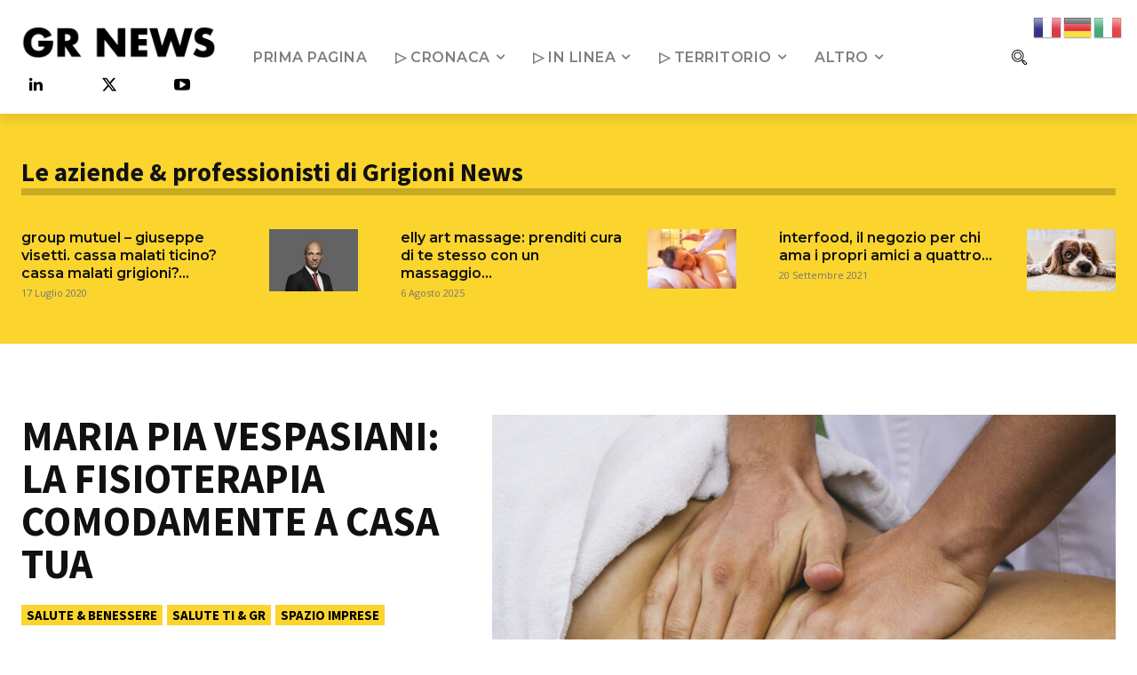

--- FILE ---
content_type: text/html; charset=UTF-8
request_url: https://grigioninews.ch/spazio-imprese/maria-pia-vespasiani-la-fisioterapia-comodamente-a-casa-tua/
body_size: 51442
content:
<!doctype html >
<!--[if IE 8]>    <html class="ie8" lang="en"> <![endif]-->
<!--[if IE 9]>    <html class="ie9" lang="en"> <![endif]-->
<!--[if gt IE 8]><!--> <html lang="it-IT"> <!--<![endif]-->
<head>
    <title>MARIA PIA VESPASIANI: LA FISIOTERAPIA COMODAMENTE A CASA TUA - GRIGIONI NEWS</title>
    <meta charset="UTF-8" />
    <meta name="viewport" content="width=device-width, initial-scale=1.0">
    <link rel="pingback" href="https://grigioninews.ch/xmlrpc.php" />
    <meta name='robots' content='index, follow, max-image-preview:large, max-snippet:-1, max-video-preview:-1' />

	<!-- This site is optimized with the Yoast SEO plugin v26.1 - https://yoast.com/wordpress/plugins/seo/ -->
	<link rel="canonical" href="https://grigioninews.ch/spazio-imprese/maria-pia-vespasiani-la-fisioterapia-comodamente-a-casa-tua/" />
	<meta property="og:locale" content="it_IT" />
	<meta property="og:type" content="article" />
	<meta property="og:title" content="MARIA PIA VESPASIANI: LA FISIOTERAPIA COMODAMENTE A CASA TUA - GRIGIONI NEWS" />
	<meta property="og:description" content="Dopo una formazione specifica nel settore di riferimento, con un diploma svizzero per l’esercizio della fisioterapia, la Signora Maria Pia Vespasiani, ha dato avvio alla sua personale attività. Infatti, i lunghi anni di studio presso le scuole di Bellinzona e i corsi di specializzazione a Ginevra e Losanna, le hanno permesso di affinare le sue [&hellip;]" />
	<meta property="og:url" content="https://grigioninews.ch/spazio-imprese/maria-pia-vespasiani-la-fisioterapia-comodamente-a-casa-tua/" />
	<meta property="og:site_name" content="GRIGIONI NEWS" />
	<meta property="article:published_time" content="2022-10-25T13:39:55+00:00" />
	<meta property="article:modified_time" content="2022-10-30T14:27:49+00:00" />
	<meta property="og:image" content="https://grigioninews.ch/wp-content/uploads/2022/10/MARIA-PIA-VESPASIANI.jpg" />
	<meta property="og:image:width" content="1500" />
	<meta property="og:image:height" content="1000" />
	<meta property="og:image:type" content="image/jpeg" />
	<meta name="author" content="REDAZIONE-AB" />
	<meta name="twitter:card" content="summary_large_image" />
	<meta name="twitter:label1" content="Scritto da" />
	<meta name="twitter:data1" content="REDAZIONE-AB" />
	<meta name="twitter:label2" content="Tempo di lettura stimato" />
	<meta name="twitter:data2" content="4 minuti" />
	<script type="application/ld+json" class="yoast-schema-graph">{"@context":"https://schema.org","@graph":[{"@type":"Article","@id":"https://grigioninews.ch/spazio-imprese/maria-pia-vespasiani-la-fisioterapia-comodamente-a-casa-tua/#article","isPartOf":{"@id":"https://grigioninews.ch/spazio-imprese/maria-pia-vespasiani-la-fisioterapia-comodamente-a-casa-tua/"},"author":{"name":"REDAZIONE-AB","@id":"https://grigioninews.ch/#/schema/person/4c3943b33b194846d91afb235a34ffe5"},"headline":"MARIA PIA VESPASIANI: LA FISIOTERAPIA COMODAMENTE A CASA TUA","datePublished":"2022-10-25T13:39:55+00:00","dateModified":"2022-10-30T14:27:49+00:00","mainEntityOfPage":{"@id":"https://grigioninews.ch/spazio-imprese/maria-pia-vespasiani-la-fisioterapia-comodamente-a-casa-tua/"},"wordCount":603,"publisher":{"@id":"https://grigioninews.ch/#organization"},"image":{"@id":"https://grigioninews.ch/spazio-imprese/maria-pia-vespasiani-la-fisioterapia-comodamente-a-casa-tua/#primaryimage"},"thumbnailUrl":"https://grigioninews.ch/wp-content/uploads/2022/10/MARIA-PIA-VESPASIANI.jpg","keywords":["#fisioterapia","#fisioterapiadomicilio","#fisioterapista","#fisioterapistadomicilio"],"articleSection":["SALUTE &amp; BENESSERE","Salute TI &amp; GR","SPAZIO IMPRESE"],"inLanguage":"it-IT"},{"@type":"WebPage","@id":"https://grigioninews.ch/spazio-imprese/maria-pia-vespasiani-la-fisioterapia-comodamente-a-casa-tua/","url":"https://grigioninews.ch/spazio-imprese/maria-pia-vespasiani-la-fisioterapia-comodamente-a-casa-tua/","name":"MARIA PIA VESPASIANI: LA FISIOTERAPIA COMODAMENTE A CASA TUA - GRIGIONI NEWS","isPartOf":{"@id":"https://grigioninews.ch/#website"},"primaryImageOfPage":{"@id":"https://grigioninews.ch/spazio-imprese/maria-pia-vespasiani-la-fisioterapia-comodamente-a-casa-tua/#primaryimage"},"image":{"@id":"https://grigioninews.ch/spazio-imprese/maria-pia-vespasiani-la-fisioterapia-comodamente-a-casa-tua/#primaryimage"},"thumbnailUrl":"https://grigioninews.ch/wp-content/uploads/2022/10/MARIA-PIA-VESPASIANI.jpg","datePublished":"2022-10-25T13:39:55+00:00","dateModified":"2022-10-30T14:27:49+00:00","breadcrumb":{"@id":"https://grigioninews.ch/spazio-imprese/maria-pia-vespasiani-la-fisioterapia-comodamente-a-casa-tua/#breadcrumb"},"inLanguage":"it-IT","potentialAction":[{"@type":"ReadAction","target":["https://grigioninews.ch/spazio-imprese/maria-pia-vespasiani-la-fisioterapia-comodamente-a-casa-tua/"]}]},{"@type":"ImageObject","inLanguage":"it-IT","@id":"https://grigioninews.ch/spazio-imprese/maria-pia-vespasiani-la-fisioterapia-comodamente-a-casa-tua/#primaryimage","url":"https://grigioninews.ch/wp-content/uploads/2022/10/MARIA-PIA-VESPASIANI.jpg","contentUrl":"https://grigioninews.ch/wp-content/uploads/2022/10/MARIA-PIA-VESPASIANI.jpg","width":1500,"height":1000},{"@type":"BreadcrumbList","@id":"https://grigioninews.ch/spazio-imprese/maria-pia-vespasiani-la-fisioterapia-comodamente-a-casa-tua/#breadcrumb","itemListElement":[{"@type":"ListItem","position":1,"name":"Home","item":"https://grigioninews.ch/"},{"@type":"ListItem","position":2,"name":"MARIA PIA VESPASIANI: LA FISIOTERAPIA COMODAMENTE A CASA TUA"}]},{"@type":"WebSite","@id":"https://grigioninews.ch/#website","url":"https://grigioninews.ch/","name":"GRIGIONI NEWS","description":"Ogni giorno tutte le news del Grigioni","publisher":{"@id":"https://grigioninews.ch/#organization"},"potentialAction":[{"@type":"SearchAction","target":{"@type":"EntryPoint","urlTemplate":"https://grigioninews.ch/?s={search_term_string}"},"query-input":{"@type":"PropertyValueSpecification","valueRequired":true,"valueName":"search_term_string"}}],"inLanguage":"it-IT"},{"@type":"Organization","@id":"https://grigioninews.ch/#organization","name":"Grigioni NEWS","url":"https://grigioninews.ch/","logo":{"@type":"ImageObject","inLanguage":"it-IT","@id":"https://grigioninews.ch/#/schema/logo/image/","url":"https://grigioninews.ch/wp-content/uploads/2021/07/GR-NEWS.png","contentUrl":"https://grigioninews.ch/wp-content/uploads/2021/07/GR-NEWS.png","width":1300,"height":400,"caption":"Grigioni NEWS"},"image":{"@id":"https://grigioninews.ch/#/schema/logo/image/"}},{"@type":"Person","@id":"https://grigioninews.ch/#/schema/person/4c3943b33b194846d91afb235a34ffe5","name":"REDAZIONE-AB","image":{"@type":"ImageObject","inLanguage":"it-IT","@id":"https://grigioninews.ch/#/schema/person/image/","url":"https://secure.gravatar.com/avatar/38ac1dfd89cb2741a8ca8ad926263f00ba6d644d4fc1ab55a27db62943934f02?s=96&d=mm&r=g","contentUrl":"https://secure.gravatar.com/avatar/38ac1dfd89cb2741a8ca8ad926263f00ba6d644d4fc1ab55a27db62943934f02?s=96&d=mm&r=g","caption":"REDAZIONE-AB"}}]}</script>
	<!-- / Yoast SEO plugin. -->


<link rel='dns-prefetch' href='//www.googletagmanager.com' />
<link rel='dns-prefetch' href='//fonts.googleapis.com' />
<link rel="alternate" type="application/rss+xml" title="GRIGIONI NEWS &raquo; Feed" href="https://grigioninews.ch/feed/" />
<link rel="alternate" title="oEmbed (JSON)" type="application/json+oembed" href="https://grigioninews.ch/wp-json/oembed/1.0/embed?url=https%3A%2F%2Fgrigioninews.ch%2Fspazio-imprese%2Fmaria-pia-vespasiani-la-fisioterapia-comodamente-a-casa-tua%2F" />
<link rel="alternate" title="oEmbed (XML)" type="text/xml+oembed" href="https://grigioninews.ch/wp-json/oembed/1.0/embed?url=https%3A%2F%2Fgrigioninews.ch%2Fspazio-imprese%2Fmaria-pia-vespasiani-la-fisioterapia-comodamente-a-casa-tua%2F&#038;format=xml" />
<style id='wp-img-auto-sizes-contain-inline-css' type='text/css'>
img:is([sizes=auto i],[sizes^="auto," i]){contain-intrinsic-size:3000px 1500px}
/*# sourceURL=wp-img-auto-sizes-contain-inline-css */
</style>
<style id='wp-emoji-styles-inline-css' type='text/css'>

	img.wp-smiley, img.emoji {
		display: inline !important;
		border: none !important;
		box-shadow: none !important;
		height: 1em !important;
		width: 1em !important;
		margin: 0 0.07em !important;
		vertical-align: -0.1em !important;
		background: none !important;
		padding: 0 !important;
	}
/*# sourceURL=wp-emoji-styles-inline-css */
</style>
<style id='wp-block-library-inline-css' type='text/css'>
:root{--wp-block-synced-color:#7a00df;--wp-block-synced-color--rgb:122,0,223;--wp-bound-block-color:var(--wp-block-synced-color);--wp-editor-canvas-background:#ddd;--wp-admin-theme-color:#007cba;--wp-admin-theme-color--rgb:0,124,186;--wp-admin-theme-color-darker-10:#006ba1;--wp-admin-theme-color-darker-10--rgb:0,107,160.5;--wp-admin-theme-color-darker-20:#005a87;--wp-admin-theme-color-darker-20--rgb:0,90,135;--wp-admin-border-width-focus:2px}@media (min-resolution:192dpi){:root{--wp-admin-border-width-focus:1.5px}}.wp-element-button{cursor:pointer}:root .has-very-light-gray-background-color{background-color:#eee}:root .has-very-dark-gray-background-color{background-color:#313131}:root .has-very-light-gray-color{color:#eee}:root .has-very-dark-gray-color{color:#313131}:root .has-vivid-green-cyan-to-vivid-cyan-blue-gradient-background{background:linear-gradient(135deg,#00d084,#0693e3)}:root .has-purple-crush-gradient-background{background:linear-gradient(135deg,#34e2e4,#4721fb 50%,#ab1dfe)}:root .has-hazy-dawn-gradient-background{background:linear-gradient(135deg,#faaca8,#dad0ec)}:root .has-subdued-olive-gradient-background{background:linear-gradient(135deg,#fafae1,#67a671)}:root .has-atomic-cream-gradient-background{background:linear-gradient(135deg,#fdd79a,#004a59)}:root .has-nightshade-gradient-background{background:linear-gradient(135deg,#330968,#31cdcf)}:root .has-midnight-gradient-background{background:linear-gradient(135deg,#020381,#2874fc)}:root{--wp--preset--font-size--normal:16px;--wp--preset--font-size--huge:42px}.has-regular-font-size{font-size:1em}.has-larger-font-size{font-size:2.625em}.has-normal-font-size{font-size:var(--wp--preset--font-size--normal)}.has-huge-font-size{font-size:var(--wp--preset--font-size--huge)}.has-text-align-center{text-align:center}.has-text-align-left{text-align:left}.has-text-align-right{text-align:right}.has-fit-text{white-space:nowrap!important}#end-resizable-editor-section{display:none}.aligncenter{clear:both}.items-justified-left{justify-content:flex-start}.items-justified-center{justify-content:center}.items-justified-right{justify-content:flex-end}.items-justified-space-between{justify-content:space-between}.screen-reader-text{border:0;clip-path:inset(50%);height:1px;margin:-1px;overflow:hidden;padding:0;position:absolute;width:1px;word-wrap:normal!important}.screen-reader-text:focus{background-color:#ddd;clip-path:none;color:#444;display:block;font-size:1em;height:auto;left:5px;line-height:normal;padding:15px 23px 14px;text-decoration:none;top:5px;width:auto;z-index:100000}html :where(.has-border-color){border-style:solid}html :where([style*=border-top-color]){border-top-style:solid}html :where([style*=border-right-color]){border-right-style:solid}html :where([style*=border-bottom-color]){border-bottom-style:solid}html :where([style*=border-left-color]){border-left-style:solid}html :where([style*=border-width]){border-style:solid}html :where([style*=border-top-width]){border-top-style:solid}html :where([style*=border-right-width]){border-right-style:solid}html :where([style*=border-bottom-width]){border-bottom-style:solid}html :where([style*=border-left-width]){border-left-style:solid}html :where(img[class*=wp-image-]){height:auto;max-width:100%}:where(figure){margin:0 0 1em}html :where(.is-position-sticky){--wp-admin--admin-bar--position-offset:var(--wp-admin--admin-bar--height,0px)}@media screen and (max-width:600px){html :where(.is-position-sticky){--wp-admin--admin-bar--position-offset:0px}}

/*# sourceURL=wp-block-library-inline-css */
</style><style id='global-styles-inline-css' type='text/css'>
:root{--wp--preset--aspect-ratio--square: 1;--wp--preset--aspect-ratio--4-3: 4/3;--wp--preset--aspect-ratio--3-4: 3/4;--wp--preset--aspect-ratio--3-2: 3/2;--wp--preset--aspect-ratio--2-3: 2/3;--wp--preset--aspect-ratio--16-9: 16/9;--wp--preset--aspect-ratio--9-16: 9/16;--wp--preset--color--black: #000000;--wp--preset--color--cyan-bluish-gray: #abb8c3;--wp--preset--color--white: #ffffff;--wp--preset--color--pale-pink: #f78da7;--wp--preset--color--vivid-red: #cf2e2e;--wp--preset--color--luminous-vivid-orange: #ff6900;--wp--preset--color--luminous-vivid-amber: #fcb900;--wp--preset--color--light-green-cyan: #7bdcb5;--wp--preset--color--vivid-green-cyan: #00d084;--wp--preset--color--pale-cyan-blue: #8ed1fc;--wp--preset--color--vivid-cyan-blue: #0693e3;--wp--preset--color--vivid-purple: #9b51e0;--wp--preset--gradient--vivid-cyan-blue-to-vivid-purple: linear-gradient(135deg,rgb(6,147,227) 0%,rgb(155,81,224) 100%);--wp--preset--gradient--light-green-cyan-to-vivid-green-cyan: linear-gradient(135deg,rgb(122,220,180) 0%,rgb(0,208,130) 100%);--wp--preset--gradient--luminous-vivid-amber-to-luminous-vivid-orange: linear-gradient(135deg,rgb(252,185,0) 0%,rgb(255,105,0) 100%);--wp--preset--gradient--luminous-vivid-orange-to-vivid-red: linear-gradient(135deg,rgb(255,105,0) 0%,rgb(207,46,46) 100%);--wp--preset--gradient--very-light-gray-to-cyan-bluish-gray: linear-gradient(135deg,rgb(238,238,238) 0%,rgb(169,184,195) 100%);--wp--preset--gradient--cool-to-warm-spectrum: linear-gradient(135deg,rgb(74,234,220) 0%,rgb(151,120,209) 20%,rgb(207,42,186) 40%,rgb(238,44,130) 60%,rgb(251,105,98) 80%,rgb(254,248,76) 100%);--wp--preset--gradient--blush-light-purple: linear-gradient(135deg,rgb(255,206,236) 0%,rgb(152,150,240) 100%);--wp--preset--gradient--blush-bordeaux: linear-gradient(135deg,rgb(254,205,165) 0%,rgb(254,45,45) 50%,rgb(107,0,62) 100%);--wp--preset--gradient--luminous-dusk: linear-gradient(135deg,rgb(255,203,112) 0%,rgb(199,81,192) 50%,rgb(65,88,208) 100%);--wp--preset--gradient--pale-ocean: linear-gradient(135deg,rgb(255,245,203) 0%,rgb(182,227,212) 50%,rgb(51,167,181) 100%);--wp--preset--gradient--electric-grass: linear-gradient(135deg,rgb(202,248,128) 0%,rgb(113,206,126) 100%);--wp--preset--gradient--midnight: linear-gradient(135deg,rgb(2,3,129) 0%,rgb(40,116,252) 100%);--wp--preset--font-size--small: 11px;--wp--preset--font-size--medium: 20px;--wp--preset--font-size--large: 32px;--wp--preset--font-size--x-large: 42px;--wp--preset--font-size--regular: 15px;--wp--preset--font-size--larger: 50px;--wp--preset--spacing--20: 0.44rem;--wp--preset--spacing--30: 0.67rem;--wp--preset--spacing--40: 1rem;--wp--preset--spacing--50: 1.5rem;--wp--preset--spacing--60: 2.25rem;--wp--preset--spacing--70: 3.38rem;--wp--preset--spacing--80: 5.06rem;--wp--preset--shadow--natural: 6px 6px 9px rgba(0, 0, 0, 0.2);--wp--preset--shadow--deep: 12px 12px 50px rgba(0, 0, 0, 0.4);--wp--preset--shadow--sharp: 6px 6px 0px rgba(0, 0, 0, 0.2);--wp--preset--shadow--outlined: 6px 6px 0px -3px rgb(255, 255, 255), 6px 6px rgb(0, 0, 0);--wp--preset--shadow--crisp: 6px 6px 0px rgb(0, 0, 0);}:where(.is-layout-flex){gap: 0.5em;}:where(.is-layout-grid){gap: 0.5em;}body .is-layout-flex{display: flex;}.is-layout-flex{flex-wrap: wrap;align-items: center;}.is-layout-flex > :is(*, div){margin: 0;}body .is-layout-grid{display: grid;}.is-layout-grid > :is(*, div){margin: 0;}:where(.wp-block-columns.is-layout-flex){gap: 2em;}:where(.wp-block-columns.is-layout-grid){gap: 2em;}:where(.wp-block-post-template.is-layout-flex){gap: 1.25em;}:where(.wp-block-post-template.is-layout-grid){gap: 1.25em;}.has-black-color{color: var(--wp--preset--color--black) !important;}.has-cyan-bluish-gray-color{color: var(--wp--preset--color--cyan-bluish-gray) !important;}.has-white-color{color: var(--wp--preset--color--white) !important;}.has-pale-pink-color{color: var(--wp--preset--color--pale-pink) !important;}.has-vivid-red-color{color: var(--wp--preset--color--vivid-red) !important;}.has-luminous-vivid-orange-color{color: var(--wp--preset--color--luminous-vivid-orange) !important;}.has-luminous-vivid-amber-color{color: var(--wp--preset--color--luminous-vivid-amber) !important;}.has-light-green-cyan-color{color: var(--wp--preset--color--light-green-cyan) !important;}.has-vivid-green-cyan-color{color: var(--wp--preset--color--vivid-green-cyan) !important;}.has-pale-cyan-blue-color{color: var(--wp--preset--color--pale-cyan-blue) !important;}.has-vivid-cyan-blue-color{color: var(--wp--preset--color--vivid-cyan-blue) !important;}.has-vivid-purple-color{color: var(--wp--preset--color--vivid-purple) !important;}.has-black-background-color{background-color: var(--wp--preset--color--black) !important;}.has-cyan-bluish-gray-background-color{background-color: var(--wp--preset--color--cyan-bluish-gray) !important;}.has-white-background-color{background-color: var(--wp--preset--color--white) !important;}.has-pale-pink-background-color{background-color: var(--wp--preset--color--pale-pink) !important;}.has-vivid-red-background-color{background-color: var(--wp--preset--color--vivid-red) !important;}.has-luminous-vivid-orange-background-color{background-color: var(--wp--preset--color--luminous-vivid-orange) !important;}.has-luminous-vivid-amber-background-color{background-color: var(--wp--preset--color--luminous-vivid-amber) !important;}.has-light-green-cyan-background-color{background-color: var(--wp--preset--color--light-green-cyan) !important;}.has-vivid-green-cyan-background-color{background-color: var(--wp--preset--color--vivid-green-cyan) !important;}.has-pale-cyan-blue-background-color{background-color: var(--wp--preset--color--pale-cyan-blue) !important;}.has-vivid-cyan-blue-background-color{background-color: var(--wp--preset--color--vivid-cyan-blue) !important;}.has-vivid-purple-background-color{background-color: var(--wp--preset--color--vivid-purple) !important;}.has-black-border-color{border-color: var(--wp--preset--color--black) !important;}.has-cyan-bluish-gray-border-color{border-color: var(--wp--preset--color--cyan-bluish-gray) !important;}.has-white-border-color{border-color: var(--wp--preset--color--white) !important;}.has-pale-pink-border-color{border-color: var(--wp--preset--color--pale-pink) !important;}.has-vivid-red-border-color{border-color: var(--wp--preset--color--vivid-red) !important;}.has-luminous-vivid-orange-border-color{border-color: var(--wp--preset--color--luminous-vivid-orange) !important;}.has-luminous-vivid-amber-border-color{border-color: var(--wp--preset--color--luminous-vivid-amber) !important;}.has-light-green-cyan-border-color{border-color: var(--wp--preset--color--light-green-cyan) !important;}.has-vivid-green-cyan-border-color{border-color: var(--wp--preset--color--vivid-green-cyan) !important;}.has-pale-cyan-blue-border-color{border-color: var(--wp--preset--color--pale-cyan-blue) !important;}.has-vivid-cyan-blue-border-color{border-color: var(--wp--preset--color--vivid-cyan-blue) !important;}.has-vivid-purple-border-color{border-color: var(--wp--preset--color--vivid-purple) !important;}.has-vivid-cyan-blue-to-vivid-purple-gradient-background{background: var(--wp--preset--gradient--vivid-cyan-blue-to-vivid-purple) !important;}.has-light-green-cyan-to-vivid-green-cyan-gradient-background{background: var(--wp--preset--gradient--light-green-cyan-to-vivid-green-cyan) !important;}.has-luminous-vivid-amber-to-luminous-vivid-orange-gradient-background{background: var(--wp--preset--gradient--luminous-vivid-amber-to-luminous-vivid-orange) !important;}.has-luminous-vivid-orange-to-vivid-red-gradient-background{background: var(--wp--preset--gradient--luminous-vivid-orange-to-vivid-red) !important;}.has-very-light-gray-to-cyan-bluish-gray-gradient-background{background: var(--wp--preset--gradient--very-light-gray-to-cyan-bluish-gray) !important;}.has-cool-to-warm-spectrum-gradient-background{background: var(--wp--preset--gradient--cool-to-warm-spectrum) !important;}.has-blush-light-purple-gradient-background{background: var(--wp--preset--gradient--blush-light-purple) !important;}.has-blush-bordeaux-gradient-background{background: var(--wp--preset--gradient--blush-bordeaux) !important;}.has-luminous-dusk-gradient-background{background: var(--wp--preset--gradient--luminous-dusk) !important;}.has-pale-ocean-gradient-background{background: var(--wp--preset--gradient--pale-ocean) !important;}.has-electric-grass-gradient-background{background: var(--wp--preset--gradient--electric-grass) !important;}.has-midnight-gradient-background{background: var(--wp--preset--gradient--midnight) !important;}.has-small-font-size{font-size: var(--wp--preset--font-size--small) !important;}.has-medium-font-size{font-size: var(--wp--preset--font-size--medium) !important;}.has-large-font-size{font-size: var(--wp--preset--font-size--large) !important;}.has-x-large-font-size{font-size: var(--wp--preset--font-size--x-large) !important;}
/*# sourceURL=global-styles-inline-css */
</style>

<style id='classic-theme-styles-inline-css' type='text/css'>
/*! This file is auto-generated */
.wp-block-button__link{color:#fff;background-color:#32373c;border-radius:9999px;box-shadow:none;text-decoration:none;padding:calc(.667em + 2px) calc(1.333em + 2px);font-size:1.125em}.wp-block-file__button{background:#32373c;color:#fff;text-decoration:none}
/*# sourceURL=/wp-includes/css/classic-themes.min.css */
</style>
<link rel='stylesheet' id='font-awesome-css' href='https://grigioninews.ch/wp-content/plugins/contact-widgets/assets/css/font-awesome.min.css?ver=4.7.0' type='text/css' media='all' />
<link rel='stylesheet' id='gn-frontend-gnfollow-style-css' href='https://grigioninews.ch/wp-content/plugins/gn-publisher/assets/css/gn-frontend-gnfollow.min.css?ver=1.5.26' type='text/css' media='all' />
<link rel='stylesheet' id='mks_shortcodes_fntawsm_css-css' href='https://grigioninews.ch/wp-content/plugins/meks-flexible-shortcodes/css/font-awesome/css/font-awesome.min.css?ver=1.3.8' type='text/css' media='screen' />
<link rel='stylesheet' id='mks_shortcodes_simple_line_icons-css' href='https://grigioninews.ch/wp-content/plugins/meks-flexible-shortcodes/css/simple-line/simple-line-icons.css?ver=1.3.8' type='text/css' media='screen' />
<link rel='stylesheet' id='mks_shortcodes_css-css' href='https://grigioninews.ch/wp-content/plugins/meks-flexible-shortcodes/css/style.css?ver=1.3.8' type='text/css' media='screen' />
<link rel='stylesheet' id='td-plugin-multi-purpose-css' href='https://grigioninews.ch/wp-content/plugins/td-composer/td-multi-purpose/style.css?ver=492e3cf54bd42df3b24a3de8e2307cafx' type='text/css' media='all' />
<link crossorigin="anonymous" rel='stylesheet' id='google-fonts-style-css' href='https://fonts.googleapis.com/css?family=Open+Sans%3A400%2C600%2C700%7CRoboto%3A400%2C600%2C700%7CMontserrat%3A600%2C400%2C500%7CSource+Sans+Pro%3A600%2C400%2C700%7CSource+Serif+Pro%3A700%2C400&#038;display=swap&#038;ver=12.7.1' type='text/css' media='all' />
<link rel='stylesheet' id='meks-ads-widget-css' href='https://grigioninews.ch/wp-content/plugins/meks-easy-ads-widget/css/style.css?ver=2.0.9' type='text/css' media='all' />
<link rel='stylesheet' id='meks-flickr-widget-css' href='https://grigioninews.ch/wp-content/plugins/meks-simple-flickr-widget/css/style.css?ver=1.3' type='text/css' media='all' />
<link rel='stylesheet' id='meks-author-widget-css' href='https://grigioninews.ch/wp-content/plugins/meks-smart-author-widget/css/style.css?ver=1.1.5' type='text/css' media='all' />
<link rel='stylesheet' id='meks-social-widget-css' href='https://grigioninews.ch/wp-content/plugins/meks-smart-social-widget/css/style.css?ver=1.6.5' type='text/css' media='all' />
<link rel='stylesheet' id='meks-themeforest-widget-css' href='https://grigioninews.ch/wp-content/plugins/meks-themeforest-smart-widget/css/style.css?ver=1.6' type='text/css' media='all' />
<link rel='stylesheet' id='fancybox-css' href='https://grigioninews.ch/wp-content/plugins/easy-fancybox/fancybox/1.5.4/jquery.fancybox.min.css?ver=7fadf579eb0e10a5b307a2e053c682d9' type='text/css' media='screen' />
<style id='fancybox-inline-css' type='text/css'>
#fancybox-outer{background:#ffffff}#fancybox-content{background:#ffffff;border-color:#ffffff;color:#000000;}#fancybox-title,#fancybox-title-float-main{color:#fff}
/*# sourceURL=fancybox-inline-css */
</style>
<link rel='stylesheet' id='open_iconic-css' href='https://grigioninews.ch/wp-content/plugins/td-composer/assets/fonts/open-iconic/open-iconic.css?ver=492e3cf54bd42df3b24a3de8e2307cafx' type='text/css' media='all' />
<link rel='stylesheet' id='font_awesome-css' href='https://grigioninews.ch/wp-content/plugins/td-composer/assets/fonts/font-awesome/font-awesome.css?ver=492e3cf54bd42df3b24a3de8e2307cafx' type='text/css' media='all' />
<link rel='stylesheet' id='td-theme-css' href='https://grigioninews.ch/wp-content/themes/Newspaper/style.css?ver=12.7.1' type='text/css' media='all' />
<style id='td-theme-inline-css' type='text/css'>@media (max-width:767px){.td-header-desktop-wrap{display:none}}@media (min-width:767px){.td-header-mobile-wrap{display:none}}</style>
<link rel='stylesheet' id='wp_review-style-css' href='https://grigioninews.ch/wp-content/plugins/wp-review/public/css/wp-review.css?ver=5.3.5' type='text/css' media='all' />
<link rel='stylesheet' id='td-legacy-framework-front-style-css' href='https://grigioninews.ch/wp-content/plugins/td-composer/legacy/Newspaper/assets/css/td_legacy_main.css?ver=492e3cf54bd42df3b24a3de8e2307cafx' type='text/css' media='all' />
<link rel='stylesheet' id='td-standard-pack-framework-front-style-css' href='https://grigioninews.ch/wp-content/plugins/td-standard-pack/Newspaper/assets/css/td_standard_pack_main.css?ver=8ae1459a1d876d507918f73cef68310e' type='text/css' media='all' />
<link rel='stylesheet' id='td-theme-demo-style-css' href='https://grigioninews.ch/wp-content/plugins/td-composer/legacy/Newspaper/includes/demos/covid_stats_pro/demo_style.css?ver=12.7.1' type='text/css' media='all' />
<link rel='stylesheet' id='tdb_style_cloud_templates_front-css' href='https://grigioninews.ch/wp-content/plugins/td-cloud-library/assets/css/tdb_main.css?ver=d578089f160957352b9b4ca6d880fd8f' type='text/css' media='all' />
<link rel='stylesheet' id='wp-block-paragraph-css' href='https://grigioninews.ch/wp-includes/blocks/paragraph/style.min.css?ver=7fadf579eb0e10a5b307a2e053c682d9' type='text/css' media='all' />
<script type="text/javascript" src="https://grigioninews.ch/wp-includes/js/jquery/jquery.min.js?ver=3.7.1" id="jquery-core-js"></script>
<script type="text/javascript" src="https://grigioninews.ch/wp-includes/js/jquery/jquery-migrate.min.js?ver=3.4.1" id="jquery-migrate-js"></script>

<!-- Snippet del tag Google (gtag.js) aggiunto da Site Kit -->
<!-- Snippet Google Analytics aggiunto da Site Kit -->
<script type="text/javascript" src="https://www.googletagmanager.com/gtag/js?id=G-HJVFV85FMX" id="google_gtagjs-js" async></script>
<script type="text/javascript" id="google_gtagjs-js-after">
/* <![CDATA[ */
window.dataLayer = window.dataLayer || [];function gtag(){dataLayer.push(arguments);}
gtag("set","linker",{"domains":["grigioninews.ch"]});
gtag("js", new Date());
gtag("set", "developer_id.dZTNiMT", true);
gtag("config", "G-HJVFV85FMX");
//# sourceURL=google_gtagjs-js-after
/* ]]> */
</script>
<link rel="https://api.w.org/" href="https://grigioninews.ch/wp-json/" /><link rel="alternate" title="JSON" type="application/json" href="https://grigioninews.ch/wp-json/wp/v2/posts/43078" /><link rel="EditURI" type="application/rsd+xml" title="RSD" href="https://grigioninews.ch/xmlrpc.php?rsd" />
<meta name="generator" content="Site Kit by Google 1.163.0" />    <script>
        window.tdb_global_vars = {"wpRestUrl":"https:\/\/grigioninews.ch\/wp-json\/","permalinkStructure":"\/%category%\/%postname%\/"};
        window.tdb_p_autoload_vars = {"isAjax":false,"isAdminBarShowing":false,"autoloadStatus":"off","origPostEditUrl":null};
    </script>
    
    <style id="tdb-global-colors">:root{--accent-color:#fff}</style>

    
	<noscript><style>.lazyload[data-src]{display:none !important;}</style></noscript><style>.lazyload{background-image:none !important;}.lazyload:before{background-image:none !important;}</style><link rel="amphtml" href="https://grigioninews.ch/spazio-imprese/maria-pia-vespasiani-la-fisioterapia-comodamente-a-casa-tua/?amp">
<!-- JS generated by theme -->

<script type="text/javascript" id="td-generated-header-js">
    
    

	    var tdBlocksArray = []; //here we store all the items for the current page

	    // td_block class - each ajax block uses a object of this class for requests
	    function tdBlock() {
		    this.id = '';
		    this.block_type = 1; //block type id (1-234 etc)
		    this.atts = '';
		    this.td_column_number = '';
		    this.td_current_page = 1; //
		    this.post_count = 0; //from wp
		    this.found_posts = 0; //from wp
		    this.max_num_pages = 0; //from wp
		    this.td_filter_value = ''; //current live filter value
		    this.is_ajax_running = false;
		    this.td_user_action = ''; // load more or infinite loader (used by the animation)
		    this.header_color = '';
		    this.ajax_pagination_infinite_stop = ''; //show load more at page x
	    }

        // td_js_generator - mini detector
        ( function () {
            var htmlTag = document.getElementsByTagName("html")[0];

	        if ( navigator.userAgent.indexOf("MSIE 10.0") > -1 ) {
                htmlTag.className += ' ie10';
            }

            if ( !!navigator.userAgent.match(/Trident.*rv\:11\./) ) {
                htmlTag.className += ' ie11';
            }

	        if ( navigator.userAgent.indexOf("Edge") > -1 ) {
                htmlTag.className += ' ieEdge';
            }

            if ( /(iPad|iPhone|iPod)/g.test(navigator.userAgent) ) {
                htmlTag.className += ' td-md-is-ios';
            }

            var user_agent = navigator.userAgent.toLowerCase();
            if ( user_agent.indexOf("android") > -1 ) {
                htmlTag.className += ' td-md-is-android';
            }

            if ( -1 !== navigator.userAgent.indexOf('Mac OS X')  ) {
                htmlTag.className += ' td-md-is-os-x';
            }

            if ( /chrom(e|ium)/.test(navigator.userAgent.toLowerCase()) ) {
               htmlTag.className += ' td-md-is-chrome';
            }

            if ( -1 !== navigator.userAgent.indexOf('Firefox') ) {
                htmlTag.className += ' td-md-is-firefox';
            }

            if ( -1 !== navigator.userAgent.indexOf('Safari') && -1 === navigator.userAgent.indexOf('Chrome') ) {
                htmlTag.className += ' td-md-is-safari';
            }

            if( -1 !== navigator.userAgent.indexOf('IEMobile') ){
                htmlTag.className += ' td-md-is-iemobile';
            }

        })();

        var tdLocalCache = {};

        ( function () {
            "use strict";

            tdLocalCache = {
                data: {},
                remove: function (resource_id) {
                    delete tdLocalCache.data[resource_id];
                },
                exist: function (resource_id) {
                    return tdLocalCache.data.hasOwnProperty(resource_id) && tdLocalCache.data[resource_id] !== null;
                },
                get: function (resource_id) {
                    return tdLocalCache.data[resource_id];
                },
                set: function (resource_id, cachedData) {
                    tdLocalCache.remove(resource_id);
                    tdLocalCache.data[resource_id] = cachedData;
                }
            };
        })();

    
    
var td_viewport_interval_list=[{"limitBottom":767,"sidebarWidth":228},{"limitBottom":1018,"sidebarWidth":300},{"limitBottom":1140,"sidebarWidth":324}];
var td_animation_stack_effect="type0";
var tds_animation_stack=true;
var td_animation_stack_specific_selectors=".entry-thumb, img, .td-lazy-img";
var td_animation_stack_general_selectors=".td-animation-stack img, .td-animation-stack .entry-thumb, .post img, .td-animation-stack .td-lazy-img";
var tdc_is_installed="yes";
var tdc_domain_active=false;
var td_ajax_url="https:\/\/grigioninews.ch\/wp-admin\/admin-ajax.php?td_theme_name=Newspaper&v=12.7.1";
var td_get_template_directory_uri="https:\/\/grigioninews.ch\/wp-content\/plugins\/td-composer\/legacy\/common";
var tds_snap_menu="";
var tds_logo_on_sticky="";
var tds_header_style="";
var td_please_wait="Please wait...";
var td_email_user_pass_incorrect="User or password incorrect!";
var td_email_user_incorrect="Email or username incorrect!";
var td_email_incorrect="Email incorrect!";
var td_user_incorrect="Username incorrect!";
var td_email_user_empty="Email or username empty!";
var td_pass_empty="Pass empty!";
var td_pass_pattern_incorrect="Invalid Pass Pattern!";
var td_retype_pass_incorrect="Retyped Pass incorrect!";
var tds_more_articles_on_post_enable="";
var tds_more_articles_on_post_time_to_wait="";
var tds_more_articles_on_post_pages_distance_from_top=0;
var tds_captcha="";
var tds_theme_color_site_wide="#4db2ec";
var tds_smart_sidebar="";
var tdThemeName="Newspaper";
var tdThemeNameWl="Newspaper";
var td_magnific_popup_translation_tPrev="Previous (Left arrow key)";
var td_magnific_popup_translation_tNext="Next (Right arrow key)";
var td_magnific_popup_translation_tCounter="%curr% of %total%";
var td_magnific_popup_translation_ajax_tError="The content from %url% could not be loaded.";
var td_magnific_popup_translation_image_tError="The image #%curr% could not be loaded.";
var tdBlockNonce="e78ca689a6";
var tdMobileMenu="enabled";
var tdMobileSearch="enabled";
var tdDateNamesI18n={"month_names":["Gennaio","Febbraio","Marzo","Aprile","Maggio","Giugno","Luglio","Agosto","Settembre","Ottobre","Novembre","Dicembre"],"month_names_short":["Gen","Feb","Mar","Apr","Mag","Giu","Lug","Ago","Set","Ott","Nov","Dic"],"day_names":["domenica","luned\u00ec","marted\u00ec","mercoled\u00ec","gioved\u00ec","venerd\u00ec","sabato"],"day_names_short":["Dom","Lun","Mar","Mer","Gio","Ven","Sab"]};
var tdb_modal_confirm="Save";
var tdb_modal_cancel="Cancel";
var tdb_modal_confirm_alt="Yes";
var tdb_modal_cancel_alt="No";
var td_deploy_mode="deploy";
var td_ad_background_click_link="";
var td_ad_background_click_target="";
</script>


<!-- Header style compiled by theme -->

<style>:root{--td_mobile_gradient_one_mob:rgba(251,212,46,0.86);--td_mobile_gradient_two_mob:#fbd42e;--td_mobile_text_color:#000000}:root{--td_mobile_gradient_one_mob:rgba(251,212,46,0.86);--td_mobile_gradient_two_mob:#fbd42e;--td_mobile_text_color:#000000}</style>

<link rel="icon" href="https://grigioninews.ch/wp-content/uploads/2020/07/cropped-GR-NEWS-1-32x32.png" sizes="32x32" />
<link rel="icon" href="https://grigioninews.ch/wp-content/uploads/2020/07/cropped-GR-NEWS-1-192x192.png" sizes="192x192" />
<link rel="apple-touch-icon" href="https://grigioninews.ch/wp-content/uploads/2020/07/cropped-GR-NEWS-1-180x180.png" />
<meta name="msapplication-TileImage" content="https://grigioninews.ch/wp-content/uploads/2020/07/cropped-GR-NEWS-1-270x270.png" />

<!-- Button style compiled by theme -->

<style></style>

	<style id="tdw-css-placeholder"></style></head>

<body data-rsssl=1 class="wp-singular post-template-default single single-post postid-43078 single-format-standard wp-theme-Newspaper td-standard-pack maria-pia-vespasiani-la-fisioterapia-comodamente-a-casa-tua global-block-template-1 tdb_template_37063 tdb-template  tdc-header-template  tdc-footer-template td-animation-stack-type0 td-full-layout" itemscope="itemscope" itemtype="https://schema.org/WebPage">

<div class="td-scroll-up" data-style="style1"><i class="td-icon-menu-up"></i></div>
    <div class="td-menu-background" style="visibility:hidden"></div>
<div id="td-mobile-nav" style="visibility:hidden">
    <div class="td-mobile-container">
        <!-- mobile menu top section -->
        <div class="td-menu-socials-wrap">
            <!-- socials -->
            <div class="td-menu-socials">
                            </div>
            <!-- close button -->
            <div class="td-mobile-close">
                <span><i class="td-icon-close-mobile"></i></span>
            </div>
        </div>

        <!-- login section -->
        
        <!-- menu section -->
        <div class="td-mobile-content">
            <div class="menu-menu-principale-container"><ul id="menu-menu-principale-1" class="td-mobile-main-menu"><li class="menu-item menu-item-type-custom menu-item-object-custom menu-item-home menu-item-first menu-item-5717"><a href="https://grigioninews.ch/">PRIMA PAGINA</a></li>
<li class="menu-item menu-item-type-taxonomy menu-item-object-category menu-item-18023"><a href="https://grigioninews.ch/category/cronaca/">▷ CRONACA</a></li>
<li class="menu-item menu-item-type-taxonomy menu-item-object-category menu-item-18856"><a href="https://grigioninews.ch/category/in-linea/">▷ IN LINEA</a></li>
<li class="menu-item menu-item-type-taxonomy menu-item-object-category menu-item-18768"><a href="https://grigioninews.ch/category/territorio/">▷ TERRITORIO</a></li>
<li class="menu-item menu-item-type-taxonomy menu-item-object-category menu-item-18996"><a href="https://grigioninews.ch/category/informazione-locale/">▷ INFO LOCALE</a></li>
<li class="menu-item menu-item-type-taxonomy menu-item-object-category menu-item-18048"><a href="https://grigioninews.ch/category/attualita/">▷ ATTUALITÀ</a></li>
<li class="menu-item menu-item-type-taxonomy menu-item-object-category menu-item-18038"><a href="https://grigioninews.ch/category/politica/">▷ POLITICA &#038; NEWS</a></li>
<li class="menu-item menu-item-type-taxonomy menu-item-object-category menu-item-24246"><a href="https://grigioninews.ch/category/economia-svizzera/">▷ ECONOMIA</a></li>
<li class="menu-item menu-item-type-taxonomy menu-item-object-category menu-item-22070"><a href="https://grigioninews.ch/category/comunicati/">▷ COMUNICATI</a></li>
<li class="menu-item menu-item-type-taxonomy menu-item-object-category menu-item-32603"><a href="https://grigioninews.ch/category/estero/">▷ ESTERO</a></li>
<li class="menu-item menu-item-type-taxonomy menu-item-object-category menu-item-32135"><a href="https://grigioninews.ch/category/eventi-canton-grigioni/">▷ EVENTI</a></li>
<li class="menu-item menu-item-type-taxonomy menu-item-object-category current-post-ancestor current-menu-parent current-post-parent menu-item-19029"><a href="https://grigioninews.ch/category/spazio-imprese/">◉ Spazio Imprese</a></li>
<li class="menu-item menu-item-type-taxonomy menu-item-object-category menu-item-29512"><a href="https://grigioninews.ch/category/mesolcina-in-evidenza/">◉ Mesolcina in evidenza</a></li>
<li class="menu-item menu-item-type-custom menu-item-object-custom menu-item-37227"><a href="https://www.ticino-politica.ch/">◉ Ticino-Politica</a></li>
<li class="menu-item menu-item-type-custom menu-item-object-custom menu-item-40258"><a href="https://ticinoaziende.ch/">◉ Ticino Aziende</a></li>
<li class="menu-item menu-item-type-custom menu-item-object-custom menu-item-50583"><a href="https://www.preventivionline.ch/">◉ P/O Preventivi Online</a></li>
<li class="menu-item menu-item-type-post_type menu-item-object-page menu-item-45562"><a href="https://grigioninews.ch/sponsor/">◉ Imprese &#038; Professionisti</a></li>
<li class="menu-item menu-item-type-taxonomy menu-item-object-category menu-item-61776"><a href="https://grigioninews.ch/category/vi-augurano-buone-feste/">Vi augurano buone feste</a></li>
</ul></div>        </div>
    </div>

    <!-- register/login section -->
    </div><div class="td-search-background" style="visibility:hidden"></div>
<div class="td-search-wrap-mob" style="visibility:hidden">
	<div class="td-drop-down-search">
		<form method="get" class="td-search-form" action="https://grigioninews.ch/">
			<!-- close button -->
			<div class="td-search-close">
				<span><i class="td-icon-close-mobile"></i></span>
			</div>
			<div role="search" class="td-search-input">
				<span>Search</span>
				<input id="td-header-search-mob" type="text" value="" name="s" autocomplete="off" />
			</div>
		</form>
		<div id="td-aj-search-mob" class="td-ajax-search-flex"></div>
	</div>
</div>

    <div id="td-outer-wrap" class="td-theme-wrap">
    
                    <div class="td-header-template-wrap" style="position: relative">
                                    <div class="td-header-mobile-wrap ">
                        <div id="tdi_1" class="tdc-zone"><div class="tdc_zone tdi_2  wpb_row td-pb-row tdc-element-style"  >
<style scoped>.tdi_2{min-height:0}.td-header-mobile-wrap{position:relative;width:100%}@media (max-width:767px){.tdi_2:before{content:'';display:block;width:100vw;height:100%;position:absolute;left:50%;transform:translateX(-50%);box-shadow:0px 8px 6px 0px rgba(0,0,0,0.08);z-index:20;pointer-events:none}@media (max-width:767px){.tdi_2:before{width:100%}}}@media (max-width:767px){.tdi_2{position:relative}}</style>
<div class="tdi_1_rand_style td-element-style" ><style>@media (max-width:767px){.tdi_1_rand_style{background-color:#ffffff!important}}</style></div><div id="tdi_3" class="tdc-row"><div class="vc_row tdi_4  wpb_row td-pb-row" >
<style scoped>.tdi_4,.tdi_4 .tdc-columns{min-height:0}.tdi_4,.tdi_4 .tdc-columns{display:block}.tdi_4 .tdc-columns{width:100%}.tdi_4:before,.tdi_4:after{display:table}</style><div class="vc_column tdi_6  wpb_column vc_column_container tdc-column td-pb-span6">
<style scoped>.tdi_6{vertical-align:baseline}.tdi_6>.wpb_wrapper,.tdi_6>.wpb_wrapper>.tdc-elements{display:block}.tdi_6>.wpb_wrapper>.tdc-elements{width:100%}.tdi_6>.wpb_wrapper>.vc_row_inner{width:auto}.tdi_6>.wpb_wrapper{width:auto;height:auto}@media (max-width:767px){.tdi_6{vertical-align:middle}}@media (max-width:767px){.tdi_6{width:50%!important;display:inline-block!important}}</style><div class="wpb_wrapper" ><div class="td_block_wrap tdb_header_logo tdi_7 td-pb-border-top td_block_template_1 tdb-header-align"  data-td-block-uid="tdi_7" >
<style>.tdb-header-align{vertical-align:middle}.tdb_header_logo{margin-bottom:0;clear:none}.tdb_header_logo .tdb-logo-a,.tdb_header_logo h1{display:flex;pointer-events:auto;align-items:flex-start}.tdb_header_logo h1{margin:0;line-height:0}.tdb_header_logo .tdb-logo-img-wrap img{display:block}.tdb_header_logo .tdb-logo-svg-wrap+.tdb-logo-img-wrap{display:none}.tdb_header_logo .tdb-logo-svg-wrap svg{width:50px;display:block;transition:fill .3s ease}.tdb_header_logo .tdb-logo-text-wrap{display:flex}.tdb_header_logo .tdb-logo-text-title,.tdb_header_logo .tdb-logo-text-tagline{-webkit-transition:all 0.2s ease;transition:all 0.2s ease}.tdb_header_logo .tdb-logo-text-title{background-size:cover;background-position:center center;font-size:75px;font-family:serif;line-height:1.1;color:#222;white-space:nowrap}.tdb_header_logo .tdb-logo-text-tagline{margin-top:2px;font-size:12px;font-family:serif;letter-spacing:1.8px;line-height:1;color:#767676}.tdb_header_logo .tdb-logo-icon{position:relative;font-size:46px;color:#000}.tdb_header_logo .tdb-logo-icon-svg{line-height:0}.tdb_header_logo .tdb-logo-icon-svg svg{width:46px;height:auto}.tdb_header_logo .tdb-logo-icon-svg svg,.tdb_header_logo .tdb-logo-icon-svg svg *{fill:#000}.tdi_7 .tdb-logo-a,.tdi_7 h1{flex-direction:row;align-items:center;justify-content:flex-start}.tdi_7 .tdb-logo-svg-wrap{display:block}.tdi_7 .tdb-logo-svg-wrap+.tdb-logo-img-wrap{display:none}.tdi_7 .tdb-logo-img-wrap{display:block}.tdi_7 .tdb-logo-text-tagline{margin-top:2px;margin-left:0;display:block}.tdi_7 .tdb-logo-text-title{display:block}.tdi_7 .tdb-logo-text-wrap{flex-direction:column;align-items:flex-start}.tdi_7 .tdb-logo-icon{top:0px;display:block}@media (max-width:767px){.tdb_header_logo .tdb-logo-text-title{font-size:36px}}@media (max-width:767px){.tdb_header_logo .tdb-logo-text-tagline{font-size:11px}}</style><div class="tdb-block-inner td-fix-index"><a class="tdb-logo-a" href="https://grigioninews.ch/"><span class="tdb-logo-img-wrap"><img class="tdb-logo-img td-retina-data lazyload" data-retina="https://grigioninews.ch/wp-content/uploads/2020/07/GRIGIONI-NEWS.png" src="[data-uri]" alt="Logo"  title=""  width="500" height="150" data-src="https://grigioninews.ch/wp-content/uploads/2020/07/GRIGIONI-NEWS.png" decoding="async" data-eio-rwidth="500" data-eio-rheight="150" /><noscript><img class="tdb-logo-img td-retina-data" data-retina="https://grigioninews.ch/wp-content/uploads/2020/07/GRIGIONI-NEWS.png" src="https://grigioninews.ch/wp-content/uploads/2020/07/GRIGIONI-NEWS.png" alt="Logo"  title=""  width="500" height="150" data-eio="l" /></noscript></span></a></div></div> <!-- ./block --><div class="td_block_wrap tdb_mobile_menu tdi_8 td-pb-border-top td_block_template_1 tdb-header-align"  data-td-block-uid="tdi_8" >
<style>.tdb_mobile_menu{margin-bottom:0;clear:none}.tdb_mobile_menu a{display:inline-block!important;position:relative;text-align:center;color:var(--td_theme_color,#4db2ec)}.tdb_mobile_menu a>span{display:flex;align-items:center;justify-content:center}.tdb_mobile_menu svg{height:auto}.tdb_mobile_menu svg,.tdb_mobile_menu svg *{fill:var(--td_theme_color,#4db2ec)}#tdc-live-iframe .tdb_mobile_menu a{pointer-events:none}.td-menu-mob-open-menu{overflow:hidden}.td-menu-mob-open-menu #td-outer-wrap{position:static}.tdi_8{display:inline-block}.tdi_8 .tdb-mobile-menu-button i{font-size:27px;width:54px;height:54px;line-height:54px}.tdi_8 .tdb-mobile-menu-button svg{width:27px}.tdi_8 .tdb-mobile-menu-button .tdb-mobile-menu-icon-svg{width:54px;height:54px}.tdi_8 .tdb-mobile-menu-button{color:#000000}.tdi_8 .tdb-mobile-menu-button svg,.tdi_8 .tdb-mobile-menu-button svg *{fill:#000000}</style><div class="tdb-block-inner td-fix-index"><span class="tdb-mobile-menu-button"><span class="tdb-mobile-menu-icon tdb-mobile-menu-icon-svg" ><svg version="1.1" xmlns="http://www.w3.org/2000/svg" viewBox="0 0 1024 1024"><path d="M262.707 355.173h498.575c46.428 0 84.101-37.673 84.101-84.152 0-46.408-37.673-84.101-84.101-84.101h-498.575c-46.438 0-84.101 37.693-84.101 84.101 0 46.49 37.663 84.152 84.101 84.152zM262.707 231.453h498.575c21.821 0 39.526 17.746 39.526 39.567 0 21.852-17.705 39.608-39.526 39.608h-498.575c-21.832 0-39.537-17.756-39.537-39.608 0-21.811 17.705-39.567 39.537-39.567zM877.435 437.021h-730.86c-46.438 0-84.111 37.642-84.111 84.101 0 46.51 37.673 84.142 84.111 84.142h730.849c46.418 0 84.101-37.642 84.101-84.142 0-46.469-37.673-84.101-84.091-84.101zM877.435 560.7h-730.86c-21.821 0-39.526-17.777-39.526-39.588 0-21.791 17.705-39.537 39.526-39.537h730.849c21.811 0 39.516 17.746 39.516 39.537 0.010 21.811-17.705 39.588-39.506 39.588zM761.293 687.103h-498.586c-46.438 0-84.101 37.663-84.101 84.122 0 46.438 37.663 84.142 84.101 84.142h498.575c46.428 0 84.101-37.704 84.101-84.142 0.010-46.459-37.663-84.122-84.091-84.122zM761.293 810.822h-498.586c-21.832 0-39.537-17.777-39.537-39.598s17.705-39.598 39.537-39.598h498.575c21.821 0 39.526 17.777 39.526 39.598s-17.695 39.598-39.516 39.598z"></path></svg></span></span></div></div> <!-- ./block --><div class="td_block_wrap tdb_mobile_search tdi_9 td-pb-border-top td_block_template_1 tdb-header-align"  data-td-block-uid="tdi_9" >
<style>@media (max-width:767px){.tdi_9{margin-right:-17px!important}}</style>
<style>.tdb_mobile_search{margin-bottom:0;clear:none}.tdb_mobile_search a{display:inline-block!important;position:relative;text-align:center;color:var(--td_theme_color,#4db2ec)}.tdb_mobile_search a>span{display:flex;align-items:center;justify-content:center}.tdb_mobile_search svg{height:auto}.tdb_mobile_search svg,.tdb_mobile_search svg *{fill:var(--td_theme_color,#4db2ec)}#tdc-live-iframe .tdb_mobile_search a{pointer-events:none}.td-search-opened{overflow:hidden}.td-search-opened #td-outer-wrap{position:static}.td-search-opened .td-search-wrap-mob{position:fixed;height:calc(100% + 1px)}.td-search-opened .td-drop-down-search{height:calc(100% + 1px);overflow-y:scroll;overflow-x:hidden}.tdi_9{display:inline-block}.tdi_9 .tdb-header-search-button-mob i{font-size:22px;width:55px;height:55px;line-height:55px}.tdi_9 .tdb-header-search-button-mob svg{width:22px}.tdi_9 .tdb-header-search-button-mob .tdb-mobile-search-icon-svg{width:55px;height:55px;display:flex;justify-content:center}.tdi_9 .tdb-header-search-button-mob{color:#000000}.tdi_9 .tdb-header-search-button-mob svg,.tdi_9 .tdb-header-search-button-mob svg *{fill:#000000}</style><div class="tdb-block-inner td-fix-index"><span class="tdb-header-search-button-mob dropdown-toggle" data-toggle="dropdown"><span class="tdb-mobile-search-icon tdb-mobile-search-icon-svg" ><svg version="1.1" xmlns="http://www.w3.org/2000/svg" viewBox="0 0 1024 1024"><path d="M599.777 295.013c-43.356-43.356-100.106-65.024-156.877-65.024-56.822 0.041-113.633 21.719-157 65.044-86.733 86.825-86.733 227.226 0 313.969 43.387 43.397 100.157 65.075 156.948 65.075 56.801 0 113.572-21.678 156.928-65.075 86.733-86.743 86.692-227.236 0-313.989zM564.859 574.094c-32.625 32.655-75.94 50.657-122.010 50.657s-89.405-18.002-122.071-50.657c-67.267-67.256-67.267-176.824 0-244.142 32.635-32.625 76.001-50.575 122.122-50.616 46.070 0 89.395 17.961 121.958 50.565 67.328 67.328 67.328 176.916 0 244.193zM946.452 834.354l-141.947-141.957-43.213 43.223-54.753-54.723c55.296-63.56 85.75-143.79 85.75-228.864-0.031-93.338-36.372-181.105-102.38-247.081-65.935-66.017-153.702-102.4-247.040-102.4-93.348 0-181.115 36.383-247.112 102.4-65.987 65.956-102.318 153.702-102.318 247.081s36.352 181.146 102.359 247.142c65.987 66.017 153.743 102.318 247.071 102.318 85.023 0 165.212-30.464 228.772-85.719l54.743 54.723-43.151 43.203 17.439 17.48 124.426 124.396c16.691 16.722 38.789 25.16 60.641 25.119 21.903 0.041 43.93-8.397 60.559-25.098 16.753-16.66 25.252-38.758 25.201-60.641 0.031-21.821-8.387-43.878-25.047-60.6zM230.687 664.288c-117.197-117.248-117.197-307.323-0.020-424.448 58.604-58.624 135.424-87.962 212.214-87.962 76.8 0 153.58 29.338 212.152 87.982 117.207 117.135 117.238 307.21 0.041 424.407-58.614 58.604-135.393 87.89-212.193 87.89-76.79 0-153.59-29.286-212.193-87.869zM911.524 920.657h-0.061v0.061c-7.168 7.117-16.312 10.578-25.713 10.619-9.37-0.041-18.565-3.502-25.754-10.68l-106.977-106.967 51.487-51.476 107.008 106.977c7.137 7.199 10.609 16.404 10.639 25.764-0.020 9.441-3.492 18.555-10.629 25.702z"></path></svg></span></span></div></div> <!-- ./block --></div></div><div class="vc_column tdi_11  wpb_column vc_column_container tdc-column td-pb-span6">
<style scoped>.tdi_11{vertical-align:baseline}.tdi_11>.wpb_wrapper,.tdi_11>.wpb_wrapper>.tdc-elements{display:block}.tdi_11>.wpb_wrapper>.tdc-elements{width:100%}.tdi_11>.wpb_wrapper>.vc_row_inner{width:auto}.tdi_11>.wpb_wrapper{width:auto;height:auto}@media (max-width:767px){.tdi_11{vertical-align:middle}}@media (max-width:767px){.tdi_11{width:50%!important;justify-content:flex-end!important;text-align:right!important;display:inline-block!important}}</style><div class="wpb_wrapper" ></div></div></div></div></div></div>                    </div>
                
                    <div class="td-header-desktop-wrap ">
                        <div id="tdi_12" class="tdc-zone"><div class="tdc_zone tdi_13  wpb_row td-pb-row tdc-element-style"  >
<style scoped>.tdi_13{min-height:0}.tdi_13:before{content:'';display:block;width:100vw;height:100%;position:absolute;left:50%;transform:translateX(-50%);box-shadow:0px 8px 10px 0px rgba(0,0,0,0.08);z-index:20;pointer-events:none}.td-header-desktop-wrap{position:relative}@media (max-width:767px){.tdi_13:before{width:100%}}@media (min-width:1019px) and (max-width:1140px){.tdi_13:before{content:'';display:block;width:100vw;height:100%;position:absolute;left:50%;transform:translateX(-50%);box-shadow:0px 8px 8px 0px rgba(0,0,0,0.08);z-index:20;pointer-events:none}@media (max-width:767px){.tdi_13:before{width:100%}}}@media (min-width:768px) and (max-width:1018px){.tdi_13:before{content:'';display:block;width:100vw;height:100%;position:absolute;left:50%;transform:translateX(-50%);box-shadow:0px 8px 7px 0px rgba(0,0,0,0.08);z-index:20;pointer-events:none}@media (max-width:767px){.tdi_13:before{width:100%}}}.tdi_13{position:relative}</style>
<div class="tdi_12_rand_style td-element-style" ><style>.tdi_12_rand_style{background-color:#ffffff!important}</style></div><div id="tdi_14" class="tdc-row stretch_row_1400 td-stretch-content"><div class="vc_row tdi_15  wpb_row td-pb-row tdc-row-content-vert-center" >
<style scoped>.tdi_15,.tdi_15 .tdc-columns{min-height:0}.tdi_15,.tdi_15 .tdc-columns{display:block}.tdi_15 .tdc-columns{width:100%}.tdi_15:before,.tdi_15:after{display:table}@media (min-width:768px){.tdi_15{margin-left:-10px;margin-right:-10px}.tdi_15 .tdc-row-video-background-error,.tdi_15>.vc_column,.tdi_15>.tdc-columns>.vc_column{padding-left:10px;padding-right:10px}}@media (min-width:767px){.tdi_15.tdc-row-content-vert-center,.tdi_15.tdc-row-content-vert-center .tdc-columns{display:flex;align-items:center;flex:1}.tdi_15.tdc-row-content-vert-bottom,.tdi_15.tdc-row-content-vert-bottom .tdc-columns{display:flex;align-items:flex-end;flex:1}.tdi_15.tdc-row-content-vert-center .td_block_wrap{vertical-align:middle}.tdi_15.tdc-row-content-vert-bottom .td_block_wrap{vertical-align:bottom}}@media (min-width:1019px) and (max-width:1140px){@media (min-width:768px){.tdi_15{margin-left:-6px;margin-right:-6px}.tdi_15 .tdc-row-video-background-error,.tdi_15>.vc_column,.tdi_15>.tdc-columns>.vc_column{padding-left:6px;padding-right:6px}}}@media (min-width:768px) and (max-width:1018px){@media (min-width:768px){.tdi_15{margin-left:-4px;margin-right:-4px}.tdi_15 .tdc-row-video-background-error,.tdi_15>.vc_column,.tdi_15>.tdc-columns>.vc_column{padding-left:4px;padding-right:4px}}}.tdi_15{padding-top:15px!important;padding-bottom:15px!important}.tdi_15 .td_block_wrap{text-align:left}</style><div class="vc_column tdi_17  wpb_column vc_column_container tdc-column td-pb-span3">
<style scoped>.tdi_17{vertical-align:baseline}.tdi_17>.wpb_wrapper,.tdi_17>.wpb_wrapper>.tdc-elements{display:block}.tdi_17>.wpb_wrapper>.tdc-elements{width:100%}.tdi_17>.wpb_wrapper>.vc_row_inner{width:auto}.tdi_17>.wpb_wrapper{width:auto;height:auto}.tdi_17{width:19%!important}@media (min-width:768px) and (max-width:1018px){.tdi_17{padding-left:15px!important;width:20%!important}}</style><div class="wpb_wrapper" ><div class="td_block_wrap tdb_header_logo tdi_18 td-pb-border-top td_block_template_1 tdb-header-align"  data-td-block-uid="tdi_18" >
<style>.tdi_18 .tdb-logo-a,.tdi_18 h1{flex-direction:row;align-items:center;justify-content:flex-start}.tdi_18 .tdb-logo-svg-wrap{display:block}.tdi_18 .tdb-logo-svg-wrap+.tdb-logo-img-wrap{display:none}.tdi_18 .tdb-logo-img{max-width:220px}.tdi_18 .tdb-logo-img-wrap{display:block}.tdi_18 .tdb-logo-text-tagline{margin-top:2px;margin-left:0;display:block}.tdi_18 .tdb-logo-text-title{display:block}.tdi_18 .tdb-logo-text-wrap{flex-direction:column;align-items:flex-start}.tdi_18 .tdb-logo-icon{top:0px;display:block}</style><div class="tdb-block-inner td-fix-index"><a class="tdb-logo-a" href="https://grigioninews.ch/"><span class="tdb-logo-img-wrap"><img class="tdb-logo-img td-retina-data lazyload" data-retina="https://grigioninews.ch/wp-content/uploads/2020/07/GRIGIONI-NEWS.png" src="[data-uri]" alt="Logo"  title="" data-src="https://grigioninews.ch/wp-content/uploads/2022/07/GRIGIONI-NEWS.png" decoding="async" data-eio-rwidth="500" data-eio-rheight="150" /><noscript><img class="tdb-logo-img td-retina-data" data-retina="https://grigioninews.ch/wp-content/uploads/2020/07/GRIGIONI-NEWS.png" src="https://grigioninews.ch/wp-content/uploads/2022/07/GRIGIONI-NEWS.png" alt="Logo"  title="" data-eio="l" /></noscript></span></a></div></div> <!-- ./block --><div class="tdm_block td_block_wrap tdm_block_socials tdi_19 tdm-content-horiz-left td-pb-border-top td_block_template_1"  data-td-block-uid="tdi_19" >
<style>.tdm_block.tdm_block_socials{margin-bottom:0}.tdm-social-wrapper{*zoom:1}.tdm-social-wrapper:before,.tdm-social-wrapper:after{display:table;content:'';line-height:0}.tdm-social-wrapper:after{clear:both}.tdm-social-item-wrap{display:inline-block}.tdm-social-item{position:relative;display:inline-flex;align-items:center;justify-content:center;vertical-align:middle;-webkit-transition:all 0.2s;transition:all 0.2s;text-align:center;-webkit-transform:translateZ(0);transform:translateZ(0)}.tdm-social-item i{font-size:14px;color:var(--td_theme_color,#4db2ec);-webkit-transition:all 0.2s;transition:all 0.2s}.tdm-social-text{display:none;margin-top:-1px;vertical-align:middle;font-size:13px;color:var(--td_theme_color,#4db2ec);-webkit-transition:all 0.2s;transition:all 0.2s}.tdm-social-item-wrap:hover i,.tdm-social-item-wrap:hover .tdm-social-text{color:#000}.tdm-social-item-wrap:last-child .tdm-social-text{margin-right:0!important}</style>
<style>.tds-social6 .tdm-social-item{display:block}.tdi_20 .tdm-social-item-wrap{width:33.33333333%;float:left;padding-left:15px;padding-right:15px;margin-bottom:10px}.tdi_20 .tdm-social-item-wrap:nth-child(3n+1){clear:both}.tdi_20 .tdm-social-item-wrap:nth-last-child(-n+3){margin-bottom:0;padding-bottom:0}.tdi_20{margin-left:-15px;margin-right:-15px}body .tdi_20 .tdm-social-item{display:block}.tdi_20 .tdm-social-item i{font-size:18px;vertical-align:middle;line-height:32.4px}.tdi_20 .tdm-social-item i.td-icon-linkedin,.tdi_20 .tdm-social-item i.td-icon-pinterest,.tdi_20 .tdm-social-item i.td-icon-blogger,.tdi_20 .tdm-social-item i.td-icon-vimeo{font-size:14.4px}.tdi_20 .tdm-social-item{width:32.4px;height:32.4px}.tdi_20 .tdm-social-item i,.tds-team-member2 .tdi_20.tds-social1 .tdm-social-item i{color:#000000}.tdi_20 .tdm-social-item-wrap:hover i,.tds-team-member2 .tdi_20.tds-social1 .tdm-social-item:hover i{color:#7c7c7c}.tdi_20 .tdm-social-text{margin-top:2px;margin-bottom:18px}@media (min-width:1019px) and (max-width:1140px){.tdi_20 .tdm-social-item-wrap{clear:none!important}.tdi_20 .tdm-social-item i{font-size:15px;vertical-align:middle;line-height:25.5px}.tdi_20 .tdm-social-item i.td-icon-linkedin,.tdi_20 .tdm-social-item i.td-icon-pinterest,.tdi_20 .tdm-social-item i.td-icon-blogger,.tdi_20 .tdm-social-item i.td-icon-vimeo{font-size:12px}.tdi_20 .tdm-social-item{width:25.5px;height:25.5px}}@media (min-width:768px) and (max-width:1018px){.tdi_20 .tdm-social-item-wrap{clear:none!important;margin-bottom:15px}.tdi_20 .tdm-social-item i{font-size:14px;vertical-align:middle;line-height:16.8px}.tdi_20 .tdm-social-item i.td-icon-linkedin,.tdi_20 .tdm-social-item i.td-icon-pinterest,.tdi_20 .tdm-social-item i.td-icon-blogger,.tdi_20 .tdm-social-item i.td-icon-vimeo{font-size:11.2px}.tdi_20 .tdm-social-item{width:16.8px;height:16.8px}}@media (max-width:767px){.tdi_20 .tdm-social-item-wrap{clear:none!important;margin-bottom:15px}.tdi_20 .tdm-social-item i{font-size:14px;vertical-align:middle;line-height:16.8px}.tdi_20 .tdm-social-item i.td-icon-linkedin,.tdi_20 .tdm-social-item i.td-icon-pinterest,.tdi_20 .tdm-social-item i.td-icon-blogger,.tdi_20 .tdm-social-item i.td-icon-vimeo{font-size:11.2px}.tdi_20 .tdm-social-item{width:16.8px;height:16.8px}}</style><div class="tdm-social-wrapper tds-social6 tdi_20"><div class="tdm-social-item-wrap"><a href="https://www.linkedin.com/in/lorenzo-marconi-523035a4/"  title="Linkedin" class="tdm-social-item"><i class="td-icon-font td-icon-linkedin"></i><span style="display: none">Linkedin</span></a></div><div class="tdm-social-item-wrap"><a href="https://twitter.com/CH_PRESS_"  title="Twitter" class="tdm-social-item"><i class="td-icon-font td-icon-twitter"></i><span style="display: none">Twitter</span></a></div><div class="tdm-social-item-wrap"><a href="https://www.youtube.com/channel/UCmy_Tu2T00B_HyEHefKtuhQ"  title="Youtube" class="tdm-social-item"><i class="td-icon-font td-icon-youtube"></i><span style="display: none">Youtube</span></a></div></div></div></div></div><div class="vc_column tdi_22  wpb_column vc_column_container tdc-column td-pb-span6">
<style scoped>.tdi_22{vertical-align:baseline}.tdi_22>.wpb_wrapper,.tdi_22>.wpb_wrapper>.tdc-elements{display:block}.tdi_22>.wpb_wrapper>.tdc-elements{width:100%}.tdi_22>.wpb_wrapper>.vc_row_inner{width:auto}.tdi_22>.wpb_wrapper{width:auto;height:auto}.tdi_22{width:62%!important}@media (min-width:768px) and (max-width:1018px){.tdi_22{width:60%!important}}</style><div class="wpb_wrapper" ><div class="td_block_wrap tdb_header_menu tdi_23 tds_menu_active1 tds_menu_sub_active1 tdb-menu-items-in-more tdb-mm-align-screen td-pb-border-top tdc-covid-stats-pro-header td_block_template_1 tdb-header-align"  data-td-block-uid="tdi_23"  style=" z-index: 999;">
<style>.tdb_header_menu .tdb-menu-items-pulldown{-webkit-transition:opacity 0.5s;transition:opacity 0.5s;opacity:1}.tdb_header_menu .tdb-menu-items-pulldown.tdb-menu-items-pulldown-inactive{white-space:nowrap;opacity:0}.tdb_header_menu .tdb-menu-items-pulldown.tdb-menu-items-pulldown-inactive .tdb-menu{white-space:nowrap}.tdb_header_menu .tdb-menu-items-pulldown.tdb-menu-items-pulldown-inactive .tdb-menu>li{float:none;display:inline-block}.tdb_header_menu .tdb-menu-items-dropdown{position:relative;display:inline-block;vertical-align:middle;font-family:var(--td_default_google_font_1,'Open Sans','Open Sans Regular',sans-serif)}.tdb_header_menu .tdb-menu-items-dropdown:hover .td-pulldown-filter-list{display:block}.tdb_header_menu .tdb-menu-items-dropdown:hover .td-subcat-more:after{width:100%}.tdb_header_menu .tdb-menu-items-dropdown .tdb-menu-sep{position:relative;vertical-align:middle;font-size:14px}.tdb_header_menu .tdb-menu-items-dropdown .tdb-menu-more-icon-svg,.tdb_header_menu .tdb-menu-items-dropdown .tdb-menu-sep-svg{line-height:0}.tdb_header_menu .tdb-menu-items-dropdown .tdb-menu-more-icon-svg svg,.tdb_header_menu .tdb-menu-items-dropdown .tdb-menu-sep-svg svg{width:14px;height:auto}.tdb_header_menu .tdb-menu-items-dropdown .tdb-menu-more-icon-svg{vertical-align:middle}.tdb_header_menu .tdb-menu-items-empty+.tdb-menu-items-dropdown .tdb-menu-sep{display:none}.tdb_header_menu .td-subcat-more{position:relative;display:inline-block;padding:0 14px;font-size:14px;line-height:48px;vertical-align:middle;-webkit-backface-visibility:hidden;color:#000;cursor:pointer}.tdb_header_menu .td-subcat-more>.tdb-menu-item-text{font-weight:700;text-transform:uppercase;font-family:var(--td_default_google_font_1,'Open Sans','Open Sans Regular',sans-serif);float:left}.tdb_header_menu .td-subcat-more:after{content:'';position:absolute;bottom:0;left:0;right:0;margin:0 auto;width:0;height:3px;background-color:var(--td_theme_color,#4db2ec);-webkit-transform:translate3d(0,0,0);transform:translate3d(0,0,0);-webkit-transition:width 0.2s ease;transition:width 0.2s ease}.tdb_header_menu .td-subcat-more .tdb-menu-more-subicon{margin:0 0 0 7px}.tdb_header_menu .td-subcat-more .tdb-menu-more-subicon-svg{line-height:0}.tdb_header_menu .td-subcat-more .tdb-menu-more-subicon-svg svg{width:14px;height:auto}.tdb_header_menu .td-subcat-more .tdb-menu-more-subicon-svg svg,.tdb_header_menu .td-subcat-more .tdb-menu-more-subicon-svg svg *{fill:#000}.tdb_header_menu .td-pulldown-filter-list,.tdb_header_menu .td-pulldown-filter-list .sub-menu{position:absolute;width:170px!important;background-color:#fff;display:none;z-index:99}.tdb_header_menu .td-pulldown-filter-list{list-style-type:none;top:100%;left:-15px;margin:0;padding:15px 0;text-align:left}.tdb_header_menu .td-pulldown-filter-list .sub-menu{top:0;right:100%;left:auto;margin-top:-15px}.tdb_header_menu .td-pulldown-filter-list li{margin:0}.tdb_header_menu .td-pulldown-filter-list li a{position:relative;display:block;padding:7px 30px;font-size:12px;line-height:20px;color:#111}.tdb_header_menu .td-pulldown-filter-list li:hover>a{color:var(--td_theme_color,#4db2ec)}.tdb_header_menu .td-pulldown-filter-list li:hover>.sub-menu{display:block!important}.tdb_header_menu .td-pulldown-filter-list li .tdb-menu-sep{display:none}.tdb_header_menu .td-pulldown-filter-list li:not(.tdb-normal-menu)>a>.tdb-sub-menu-icon,.tdb_header_menu .td-pulldown-filter-list li:not(.tdb-normal-menu) .sub-menu{display:none!important}.tdb_header_menu{margin-bottom:0;z-index:999;clear:none}.tdb_header_menu .tdb-main-sub-icon-fake,.tdb_header_menu .tdb-sub-icon-fake{display:none}.rtl .tdb_header_menu .tdb-menu{display:flex}.tdb_header_menu .tdb-menu{display:inline-block;vertical-align:middle;margin:0}.tdb_header_menu .tdb-menu .tdb-mega-menu-inactive,.tdb_header_menu .tdb-menu .tdb-menu-item-inactive{pointer-events:none}.tdb_header_menu .tdb-menu .tdb-mega-menu-inactive>ul,.tdb_header_menu .tdb-menu .tdb-menu-item-inactive>ul{visibility:hidden;opacity:0}.tdb_header_menu .tdb-menu .sub-menu{font-size:14px;position:absolute;top:-999em;background-color:#fff;z-index:99}.tdb_header_menu .tdb-menu .sub-menu>li{list-style-type:none;margin:0;font-family:var(--td_default_google_font_1,'Open Sans','Open Sans Regular',sans-serif)}.tdb_header_menu .tdb-menu>li{float:left;list-style-type:none;margin:0}.tdb_header_menu .tdb-menu>li>a{position:relative;display:inline-block;padding:0 14px;font-weight:700;font-size:14px;line-height:48px;vertical-align:middle;text-transform:uppercase;-webkit-backface-visibility:hidden;color:#000;font-family:var(--td_default_google_font_1,'Open Sans','Open Sans Regular',sans-serif)}.tdb_header_menu .tdb-menu>li>a:after{content:'';position:absolute;bottom:0;left:0;right:0;margin:0 auto;width:0;height:3px;background-color:var(--td_theme_color,#4db2ec);-webkit-transform:translate3d(0,0,0);transform:translate3d(0,0,0);-webkit-transition:width 0.2s ease;transition:width 0.2s ease}.tdb_header_menu .tdb-menu>li>a>.tdb-menu-item-text{display:inline-block}.tdb_header_menu .tdb-menu>li>a .tdb-menu-item-text,.tdb_header_menu .tdb-menu>li>a span{vertical-align:middle;float:left}.tdb_header_menu .tdb-menu>li>a .tdb-sub-menu-icon{margin:0 0 0 7px}.tdb_header_menu .tdb-menu>li>a .tdb-sub-menu-icon-svg{float:none;line-height:0}.tdb_header_menu .tdb-menu>li>a .tdb-sub-menu-icon-svg svg{width:14px;height:auto}.tdb_header_menu .tdb-menu>li>a .tdb-sub-menu-icon-svg svg,.tdb_header_menu .tdb-menu>li>a .tdb-sub-menu-icon-svg svg *{fill:#000}.tdb_header_menu .tdb-menu>li.current-menu-item>a:after,.tdb_header_menu .tdb-menu>li.current-menu-ancestor>a:after,.tdb_header_menu .tdb-menu>li.current-category-ancestor>a:after,.tdb_header_menu .tdb-menu>li.current-page-ancestor>a:after,.tdb_header_menu .tdb-menu>li:hover>a:after,.tdb_header_menu .tdb-menu>li.tdb-hover>a:after{width:100%}.tdb_header_menu .tdb-menu>li:hover>ul,.tdb_header_menu .tdb-menu>li.tdb-hover>ul{top:auto;display:block!important}.tdb_header_menu .tdb-menu>li.td-normal-menu>ul.sub-menu{top:auto;left:0;z-index:99}.tdb_header_menu .tdb-menu>li .tdb-menu-sep{position:relative;vertical-align:middle;font-size:14px}.tdb_header_menu .tdb-menu>li .tdb-menu-sep-svg{line-height:0}.tdb_header_menu .tdb-menu>li .tdb-menu-sep-svg svg{width:14px;height:auto}.tdb_header_menu .tdb-menu>li:last-child .tdb-menu-sep{display:none}.tdb_header_menu .tdb-menu-item-text{word-wrap:break-word}.tdb_header_menu .tdb-menu-item-text,.tdb_header_menu .tdb-sub-menu-icon,.tdb_header_menu .tdb-menu-more-subicon{vertical-align:middle}.tdb_header_menu .tdb-sub-menu-icon,.tdb_header_menu .tdb-menu-more-subicon{position:relative;top:0;padding-left:0}.tdb_header_menu .tdb-normal-menu{position:relative}.tdb_header_menu .tdb-normal-menu ul{left:0;padding:15px 0;text-align:left}.tdb_header_menu .tdb-normal-menu ul ul{margin-top:-15px}.tdb_header_menu .tdb-normal-menu ul .tdb-menu-item{position:relative;list-style-type:none}.tdb_header_menu .tdb-normal-menu ul .tdb-menu-item>a{position:relative;display:block;padding:7px 30px;font-size:12px;line-height:20px;color:#111}.tdb_header_menu .tdb-normal-menu ul .tdb-menu-item>a .tdb-sub-menu-icon,.tdb_header_menu .td-pulldown-filter-list .tdb-menu-item>a .tdb-sub-menu-icon{position:absolute;top:50%;-webkit-transform:translateY(-50%);transform:translateY(-50%);right:0;padding-right:inherit;font-size:7px;line-height:20px}.tdb_header_menu .tdb-normal-menu ul .tdb-menu-item>a .tdb-sub-menu-icon-svg,.tdb_header_menu .td-pulldown-filter-list .tdb-menu-item>a .tdb-sub-menu-icon-svg{line-height:0}.tdb_header_menu .tdb-normal-menu ul .tdb-menu-item>a .tdb-sub-menu-icon-svg svg,.tdb_header_menu .td-pulldown-filter-list .tdb-menu-item>a .tdb-sub-menu-icon-svg svg{width:7px;height:auto}.tdb_header_menu .tdb-normal-menu ul .tdb-menu-item>a .tdb-sub-menu-icon-svg svg,.tdb_header_menu .tdb-normal-menu ul .tdb-menu-item>a .tdb-sub-menu-icon-svg svg *,.tdb_header_menu .td-pulldown-filter-list .tdb-menu-item>a .tdb-sub-menu-icon svg,.tdb_header_menu .td-pulldown-filter-list .tdb-menu-item>a .tdb-sub-menu-icon svg *{fill:#000}.tdb_header_menu .tdb-normal-menu ul .tdb-menu-item:hover>ul,.tdb_header_menu .tdb-normal-menu ul .tdb-menu-item.tdb-hover>ul{top:0;display:block!important}.tdb_header_menu .tdb-normal-menu ul .tdb-menu-item.current-menu-item>a,.tdb_header_menu .tdb-normal-menu ul .tdb-menu-item.current-menu-ancestor>a,.tdb_header_menu .tdb-normal-menu ul .tdb-menu-item.current-category-ancestor>a,.tdb_header_menu .tdb-normal-menu ul .tdb-menu-item.current-page-ancestor>a,.tdb_header_menu .tdb-normal-menu ul .tdb-menu-item.tdb-hover>a,.tdb_header_menu .tdb-normal-menu ul .tdb-menu-item:hover>a{color:var(--td_theme_color,#4db2ec)}.tdb_header_menu .tdb-normal-menu>ul{left:-15px}.tdb_header_menu.tdb-menu-sub-inline .tdb-normal-menu ul,.tdb_header_menu.tdb-menu-sub-inline .td-pulldown-filter-list{width:100%!important}.tdb_header_menu.tdb-menu-sub-inline .tdb-normal-menu ul li,.tdb_header_menu.tdb-menu-sub-inline .td-pulldown-filter-list li{display:inline-block;width:auto!important}.tdb_header_menu.tdb-menu-sub-inline .tdb-normal-menu,.tdb_header_menu.tdb-menu-sub-inline .tdb-normal-menu .tdb-menu-item{position:static}.tdb_header_menu.tdb-menu-sub-inline .tdb-normal-menu ul ul{margin-top:0!important}.tdb_header_menu.tdb-menu-sub-inline .tdb-normal-menu>ul{left:0!important}.tdb_header_menu.tdb-menu-sub-inline .tdb-normal-menu .tdb-menu-item>a .tdb-sub-menu-icon{float:none;line-height:1}.tdb_header_menu.tdb-menu-sub-inline .tdb-normal-menu .tdb-menu-item:hover>ul,.tdb_header_menu.tdb-menu-sub-inline .tdb-normal-menu .tdb-menu-item.tdb-hover>ul{top:100%}.tdb_header_menu.tdb-menu-sub-inline .tdb-menu-items-dropdown{position:static}.tdb_header_menu.tdb-menu-sub-inline .td-pulldown-filter-list{left:0!important}.tdb-menu .tdb-mega-menu .sub-menu{-webkit-transition:opacity 0.3s ease;transition:opacity 0.3s ease;width:1114px!important}.tdb-menu .tdb-mega-menu .sub-menu,.tdb-menu .tdb-mega-menu .sub-menu>li{position:absolute;left:50%;-webkit-transform:translateX(-50%);transform:translateX(-50%)}.tdb-menu .tdb-mega-menu .sub-menu>li{top:0;width:100%;max-width:1114px!important;height:auto;background-color:#fff;border:1px solid #eaeaea;overflow:hidden}.tdc-dragged .tdb-block-menu ul{visibility:hidden!important;opacity:0!important;-webkit-transition:all 0.3s ease;transition:all 0.3s ease}.tdb-mm-align-screen .tdb-menu .tdb-mega-menu .sub-menu{-webkit-transform:translateX(0);transform:translateX(0)}.tdb-mm-align-parent .tdb-menu .tdb-mega-menu{position:relative}.tdb-menu .tdb-mega-menu .tdc-row:not([class*='stretch_row_']),.tdb-menu .tdb-mega-menu .tdc-row-composer:not([class*='stretch_row_']){width:auto!important;max-width:1240px}.tdb-menu .tdb-mega-menu-page>.sub-menu>li .tdb-page-tpl-edit-btns{position:absolute;top:0;left:0;display:none;flex-wrap:wrap;gap:0 4px}.tdb-menu .tdb-mega-menu-page>.sub-menu>li:hover .tdb-page-tpl-edit-btns{display:flex}.tdb-menu .tdb-mega-menu-page>.sub-menu>li .tdb-page-tpl-edit-btn{background-color:#000;padding:1px 8px 2px;font-size:11px;color:#fff;z-index:100}.tdi_23 .td_block_inner{text-align:center}.tdi_23 .tdb-menu>li{margin-right:30px}.tdi_23 .tdb-menu>li:last-child{margin-right:0}.tdi_23 .tdb-menu-items-dropdown{margin-left:30px}.tdi_23 .tdb-menu-items-empty+.tdb-menu-items-dropdown{margin-left:0}.tdi_23 .tdb-menu>li>a,.tdi_23 .td-subcat-more{padding:0 1px;color:#7f7f7f}.tdi_23 .tdb-menu>li .tdb-menu-sep,.tdi_23 .tdb-menu-items-dropdown .tdb-menu-sep{top:-1px}.tdi_23 .tdb-menu>li>a .tdb-sub-menu-icon,.tdi_23 .td-subcat-more .tdb-menu-more-subicon{top:-1px}.tdi_23 .td-subcat-more .tdb-menu-more-icon{top:0px}.tdi_23 .tdb-menu>li>a .tdb-sub-menu-icon-svg svg,.tdi_23 .tdb-menu>li>a .tdb-sub-menu-icon-svg svg *,.tdi_23 .td-subcat-more .tdb-menu-more-subicon-svg svg,.tdi_23 .td-subcat-more .tdb-menu-more-subicon-svg svg *,.tdi_23 .td-subcat-more .tdb-menu-more-icon-svg,.tdi_23 .td-subcat-more .tdb-menu-more-icon-svg *{fill:#7f7f7f}.tdi_23 .tdb-menu>li>a,.tdi_23 .td-subcat-more,.tdi_23 .td-subcat-more>.tdb-menu-item-text{font-family:Montserrat!important;font-size:16px!important;line-height:1.3!important;font-weight:600!important;letter-spacing:0.5px!important}.tdi_23 .tdb-normal-menu ul.sub-menu,.tdi_23 .td-pulldown-filter-list{width:200px!important}.tdi_23 .tdb-normal-menu ul .tdb-menu-item>a .tdb-sub-menu-icon,.tdi_23 .td-pulldown-filter-list .tdb-menu-item>a .tdb-sub-menu-icon{right:0;margin-top:1px}.tdi_23 .tdb-menu .tdb-normal-menu ul,.tdi_23 .td-pulldown-filter-list,.tdi_23 .td-pulldown-filter-list .sub-menu{border-width:1px;border-style:solid;border-color:#000;border-color:#fbd42e;box-shadow:1px 1px 4px 0px rgba(0,0,0,0.15)}.tdi_23 .tdb-menu .tdb-normal-menu ul .tdb-menu-item>a,.tdi_23 .td-pulldown-filter-list li a{font-family:Montserrat!important;font-size:16px!important;line-height:1.3!important;font-weight:600!important;letter-spacing:0.8px!important}.tdi_23:not(.tdb-mm-align-screen) .tdb-mega-menu .sub-menu,.tdi_23 .tdb-mega-menu .sub-menu>li{max-width:100%!important}.tdi_23 .tdb-mega-menu .tdb_header_mega_menu{max-width:1200px;margin:0 auto}.tdi_23 .tdb-mega-menu-page>.sub-menu>li{padding:34px 0}.tdi_23 .tdb-menu .tdb-mega-menu .sub-menu>li{background-color:#f9f9f9;box-shadow:0px 8px 10px 0px rgba(0,0,0,0.1)}@media (max-width:1018px){.tdb_header_menu .td-pulldown-filter-list{left:auto;right:-15px}}@media (max-width:1140px){.tdb-menu .tdb-mega-menu .sub-menu>li{width:100%!important}}@media (min-width:1019px) and (max-width:1140px){.tdi_23 .tdb-menu>li{margin-right:26px}.tdi_23 .tdb-menu>li:last-child{margin-right:0}.tdi_23 .tdb-menu-items-dropdown{margin-left:26px}.tdi_23 .tdb-menu-items-empty+.tdb-menu-items-dropdown{margin-left:0}.tdi_23 .tdb-mega-menu-page>.sub-menu>li{padding:24px 20px}}@media (min-width:768px) and (max-width:1018px){.tdi_23 .tdb-menu>li{margin-right:22px}.tdi_23 .tdb-menu>li:last-child{margin-right:0}.tdi_23 .tdb-menu-items-dropdown{margin-left:22px}.tdi_23 .tdb-menu-items-empty+.tdb-menu-items-dropdown{margin-left:0}.tdi_23 .tdb-menu>li>a,.tdi_23 .td-subcat-more,.tdi_23 .td-subcat-more>.tdb-menu-item-text{font-size:13px!important}.tdi_23 .tdb-mega-menu-page>.sub-menu>li{padding:19px 15px}}</style>
<style>.tdi_23 .tdb-menu>li.current-menu-item>a,.tdi_23 .tdb-menu>li.current-menu-ancestor>a,.tdi_23 .tdb-menu>li.current-category-ancestor>a,.tdi_23 .tdb-menu>li.current-page-ancestor>a,.tdi_23 .tdb-menu>li:hover>a,.tdi_23 .tdb-menu>li.tdb-hover>a,.tdi_23 .tdb-menu-items-dropdown:hover .td-subcat-more{color:#000000}.tdi_23 .tdb-menu>li.current-menu-item>a .tdb-sub-menu-icon-svg svg,.tdi_23 .tdb-menu>li.current-menu-item>a .tdb-sub-menu-icon-svg svg *,.tdi_23 .tdb-menu>li.current-menu-ancestor>a .tdb-sub-menu-icon-svg svg,.tdi_23 .tdb-menu>li.current-menu-ancestor>a .tdb-sub-menu-icon-svg svg *,.tdi_23 .tdb-menu>li.current-category-ancestor>a .tdb-sub-menu-icon-svg svg,.tdi_23 .tdb-menu>li.current-category-ancestor>a .tdb-sub-menu-icon-svg svg *,.tdi_23 .tdb-menu>li.current-page-ancestor>a .tdb-sub-menu-icon-svg svg *,.tdi_23 .tdb-menu>li:hover>a .tdb-sub-menu-icon-svg svg,.tdi_23 .tdb-menu>li:hover>a .tdb-sub-menu-icon-svg svg *,.tdi_23 .tdb-menu>li.tdb-hover>a .tdb-sub-menu-icon-svg svg,.tdi_23 .tdb-menu>li.tdb-hover>a .tdb-sub-menu-icon-svg svg *,.tdi_23 .tdb-menu-items-dropdown:hover .td-subcat-more .tdb-menu-more-icon-svg svg,.tdi_23 .tdb-menu-items-dropdown:hover .td-subcat-more .tdb-menu-more-icon-svg svg *{fill:#000000}.tdi_23 .tdb-menu>li>a:after,.tdi_23 .tdb-menu-items-dropdown .td-subcat-more:after{background-color:rgba(254,215,47,0.7);height:8px;bottom:31px}@media (min-width:1019px) and (max-width:1140px){.tdi_23 .tdb-menu>li>a:after,.tdi_23 .tdb-menu-items-dropdown .td-subcat-more:after{height:7px;bottom:25px}}@media (min-width:768px) and (max-width:1018px){.tdi_23 .tdb-menu>li>a:after,.tdi_23 .tdb-menu-items-dropdown .td-subcat-more:after{height:7px;bottom:23px}}</style><div id=tdi_23 class="td_block_inner td-fix-index"><div class="tdb-main-sub-icon-fake"><i class="tdb-sub-menu-icon td-icon-down tdb-main-sub-menu-icon"></i></div><div class="tdb-sub-icon-fake"><i class="tdb-sub-menu-icon td-icon-right-arrow"></i></div><div class="tdb-menu-items-pulldown tdb-menu-items-pulldown-inactive"><ul id="menu-menu-principale-2" class="tdb-block-menu tdb-menu tdb-menu-items-visible"><li class="menu-item menu-item-type-custom menu-item-object-custom menu-item-home tdb-cur-menu-item menu-item-first tdb-menu-item-button tdb-menu-item tdb-normal-menu menu-item-5717"><a href="https://grigioninews.ch/"><div class="tdb-menu-item-text">PRIMA PAGINA</div></a></li>
<li class="menu-item menu-item-type-taxonomy menu-item-object-category tdb-menu-item-button tdb-menu-item tdb-mega-menu tdb-mega-menu-inactive tdb-mega-menu-cat tdb-mega-menu-first menu-item-18023"><a href="https://grigioninews.ch/category/cronaca/"><div class="tdb-menu-item-text">▷ CRONACA</div><i class="tdb-sub-menu-icon td-icon-down tdb-main-sub-menu-icon"></i></a>
<ul class="sub-menu">
	<li class="menu-item-0"><div class="tdb-menu-item-text"><div class="tdb_header_mega_menu tdi_24 td-no-subcats td_with_ajax_pagination td-pb-border-top tdc-covid-stats-pro-header td_block_template_1"  data-td-block-uid="tdi_24" >
<style>.tdb_module_header{width:100%;padding-bottom:0}.tdb_module_header .td-module-container{display:flex;flex-direction:column;position:relative}.tdb_module_header .td-module-container:before{content:'';position:absolute;bottom:0;left:0;width:100%;height:1px}.tdb_module_header .td-image-wrap{display:block;position:relative;padding-bottom:70%}.tdb_module_header .td-image-container{position:relative;width:100%;flex:0 0 auto}.tdb_module_header .td-module-thumb{margin-bottom:0}.tdb_module_header .td-module-meta-info{width:100%;margin-bottom:0;padding:7px 0 0 0;z-index:1;border:0 solid #eaeaea;min-height:0}.tdb_module_header .entry-title{margin:0;font-size:13px;font-weight:500;line-height:18px}.tdb_module_header .td-post-author-name,.tdb_module_header .td-post-date,.tdb_module_header .td-module-comments{vertical-align:text-top}.tdb_module_header .td-post-author-name,.tdb_module_header .td-post-date{top:3px}.tdb_module_header .td-thumb-css{width:100%;height:100%;position:absolute;background-size:cover;background-position:center center}.tdb_module_header .td-category-pos-image .td-post-category:not(.td-post-extra-category),.tdb_module_header .td-post-vid-time{position:absolute;z-index:2;bottom:0}.tdb_module_header .td-category-pos-image .td-post-category:not(.td-post-extra-category){left:0}.tdb_module_header .td-post-vid-time{right:0;background-color:#000;padding:3px 6px 4px;font-family:var(--td_default_google_font_1,'Open Sans','Open Sans Regular',sans-serif);font-size:10px;font-weight:600;line-height:1;color:#fff}.tdb_module_header .td-excerpt{margin:20px 0 0;line-height:21px}.tdb_module_header .td-read-more{margin:20px 0 0}.tdb_header_mega_menu{display:flex;overflow:visible}.tdb_header_mega_menu .block-mega-child-cats{position:relative;padding:22px 0;width:200px;max-height:none;vertical-align:top;text-align:left;overflow:visible}.tdb_header_mega_menu .block-mega-child-cats:before{content:'';position:absolute;top:0;right:0;width:100vw;height:100%;background-color:#fafafa;z-index:-1}.tdb_header_mega_menu .block-mega-child-cats:after{content:'';position:absolute;top:0;left:0;width:100%;height:100%;border-width:0 1px 0 0;border-style:solid;border-color:#eaeaea}.tdb_header_mega_menu .block-mega-child-cats a{display:block;font-size:13px;font-weight:600;color:#333;padding:5px 22px;position:relative;vertical-align:middle;border-width:1px 0;border-style:solid;border-color:transparent;z-index:99}.tdb_header_mega_menu .block-mega-child-cats .cur-sub-cat{background-color:#fff;color:var(--td_theme_color,#4db2ec);border-color:#eaeaea;z-index:99}.tdb_header_mega_menu .td-next-prev-wrap{text-align:left}.tdb_header_mega_menu .td-next-prev-wrap a{width:auto;height:auto;min-width:25px;min-height:25px}.td-js-loaded .tdb_header_mega_menu .td-audio-player{visibility:inherit}.tdb-mega-modules-wrap{flex:1;padding:22px;display:flex;flex-direction:column;justify-content:space-between}.tdb-mega-modules-wrap .td_block_inner{*zoom:1}.tdb-mega-modules-wrap .td_block_inner:before,.tdb-mega-modules-wrap .td_block_inner:after{display:table;content:'';line-height:0}.tdb-mega-modules-wrap .td_block_inner:after{clear:both}.tdb_module_mm .td-author-photo{display:inline-block}.tdb_module_mm .td-author-photo,.tdb_module_mm .td-author-photo img{vertical-align:middle}.tdb_module_mm .td-module-meta-info{text-align:left}.tdi_24 .tdb-mega-modules-wrap{padding:34px 0}.tdi_24 .block-mega-child-cats{padding:34px 40px 34px 0;text-align:right}.tdi_24 .block-mega-child-cats:after{border-width:0 1px 0 0;border-color:rgba(0,0,0,0)}.tdi_24 .block-mega-child-cats a{margin-bottom:4px;padding:6px 17px;border-radius:4px;color:#969696;border-color:rgba(254,215,47,0);font-family:Source Sans Pro!important;font-size:16px!important;font-weight:600!important;text-transform:uppercase!important;letter-spacing:0.5px!important}.tdi_24 .block-mega-child-cats a:last-child{margin-bottom:0}.tdi_24:not(.td-no-subcats) .td_module_wrap{width:25%;float:left}.td-md-is-safari .tdi_24:not(.td-no-subcats) .td_module_wrap{margin-right:-1px}.tdi_24.td-no-subcats .td_module_wrap{width:20%;float:left}.td-md-is-safari .tdi_24.td-no-subcats .td_module_wrap{margin-right:-1px}.tdi_24 .td_module_wrap:nth-child(5n+1){clear:both}.tdi_24 .td_module_wrap:nth-last-child(-n+5){margin-bottom:0;padding-bottom:0}.tdi_24 .td_module_wrap:nth-last-child(-n+5) .td-module-container:before{display:none}.tdi_24 .td_module_wrap{padding-left:20px;padding-right:20px;padding-bottom:18px;margin-bottom:18px;display:flex;flex-direction:column}.tdi_24 .td_block_inner{margin-left:-20px;margin-right:-20px;display:flex;flex-wrap:wrap}.tdi_24 .td-module-container:before{bottom:-18px;border-color:#eaeaea}.tdi_24 .td-module-container{border-color:#eaeaea;flex-direction:column;flex:1;flex-basis:auto}.tdi_24 .entry-thumb{background-position:center 50%}.tdi_24 .td-image-container{display:block;order:0}.ie10 .tdi_24 .td-module-meta-info,.ie11 .tdi_24 .td-module-meta-info{flex:auto}.tdi_24 .entry-thumb,.tdi_24 .td-image-wrap:before,.tdi_24 .entry-thumb:before,.tdi_24 .entry-thumb:after{border-radius:0px}.tdi_24 .td-post-vid-time{display:block}.tdi_24 .td-module-meta-info{padding:12px 0 0;border-color:#eaeaea}.tdi_24 .entry-title{margin:0px;font-family:Source Sans Pro!important;font-size:18px!important;line-height:1.3!important;font-weight:600!important}.tdi_24 .td-excerpt{column-count:1;column-gap:48px;display:none}.tdi_24 .td-audio-player{font-size:12px;opacity:1;visibility:visible;height:auto}.tdi_24 .td-post-category:not(.td-post-extra-category){display:none}.tdi_24 .td-author-date{display:inline}.tdi_24 .td-post-author-name{display:none}.tdi_24 .td-post-date,.tdi_24 .td-post-author-name span{display:none}.tdi_24 .entry-review-stars{display:inline-block}.tdi_24 .td-icon-star,.tdi_24 .td-icon-star-empty,.tdi_24 .td-icon-star-half{font-size:15px}.tdi_24 .td-module-comments{display:none}.tdi_24 .td-author-photo .avatar{width:20px;height:20px;margin-right:6px;border-radius:50%}.tdi_24.td_with_ajax_pagination .td-next-prev-wrap{margin-top:25px}.tdi_24.td_with_ajax_pagination .td-next-prev-wrap a{padding:2px 10px;border-radius:3px}.tdi_24:not(.td-no-subcats) .block-mega-child-cats:before{background-color:rgba(0,0,0,0)}.tdi_24 .block-mega-child-cats .cur-sub-cat{color:#000000;background:rgba(150,150,150,0.2);border-color:rgba(254,215,47,0)}.tdi_24 .td-module-title a{color:#000000;box-shadow:inset 0 0 0 0 rgba(254,215,47,0.7)}.tdi_24 .td_module_wrap:hover .td-module-title a{color:#000000!important}.tdi_24 .td-module-container:hover .td-module-title a{box-shadow:inset 0 -8px 0 0 rgba(254,215,47,0.7)}.tdi_24.td_with_ajax_pagination .td-next-prev-wrap a,.tdi_24 .td-load-more-wrap a{color:#000000;background-color:rgba(150,150,150,0.2);border-color:rgba(150,150,150,0)}.tdi_24.td_with_ajax_pagination .td-next-prev-wrap .td-next-prev-icon-svg svg,.tdi_24.td_with_ajax_pagination .td-next-prev-wrap .td-next-prev-icon-svg svg *{fill:#000000}.tdi_24.td_with_ajax_pagination .td-next-prev-wrap a:hover,.tdi_24 .td-load-more-wrap a:hover{color:#ffffff;background-color:#fbd42e!important;border-color:#fbd42e!important;border-color:rgba(150,150,150,0)!important}.tdi_24.td_with_ajax_pagination .td-next-prev-wrap a:hover .td-next-prev-icon-svg svg,.tdi_24.td_with_ajax_pagination .td-next-prev-wrap a:hover .td-next-prev-icon-svg svg *{fill:#ffffff}html:not([class*='ie']) .tdi_24 .td-module-container:hover .entry-thumb:before{opacity:0}@media (min-width:768px){.tdi_24 .td-module-title a{transition:all 0.2s ease;-webkit-transition:all 0.2s ease}}@media (min-width:1019px) and (max-width:1140px){.tdi_24 .tdb-mega-modules-wrap{padding:24px 20px}.tdi_24 .block-mega-child-cats{padding:24px 10px 24px 20px}.tdi_24 .block-mega-child-cats a{margin-bottom:2px;padding:5px 15px;font-size:12px!important}.tdi_24 .block-mega-child-cats a:last-child{margin-bottom:0}.tdi_24 .td_module_wrap{padding-bottom:18px!important;margin-bottom:18px!important;clear:none!important;padding-left:15px;padding-right:15px;padding-bottom:18px;margin-bottom:18px}.tdi_24 .td_module_wrap:nth-last-child(-n+5){margin-bottom:0!important;padding-bottom:0!important}.tdi_24 .td_module_wrap .td-module-container:before{display:block!important}.tdi_24 .td_module_wrap:nth-last-child(-n+5) .td-module-container:before{display:none!important}.tdi_24 .td_module_wrap:nth-child(5n+1){clear:both!important}.tdi_24 .td_block_inner{margin-left:-15px;margin-right:-15px}.tdi_24 .td-module-container:before{bottom:-18px}.tdi_24 .td-module-meta-info{padding:10px 0 0}.tdi_24.td_with_ajax_pagination .td-next-prev-wrap{margin-top:20px}.tdi_24.td_with_ajax_pagination .td-next-prev-wrap a{padding:1px 8px}.tdi_24 .td-module-title a{box-shadow:inset 0 0 0 0 rgba(254,215,47,0.7)}.tdi_24 .td-module-container:hover .td-module-title a{box-shadow:inset 0 -7px 0 0 rgba(254,215,47,0.7)}@media (min-width:768px){.tdi_24 .td-module-title a{transition:all 0.2s ease;-webkit-transition:all 0.2s ease}}}@media (min-width:768px) and (max-width:1018px){.tdi_24 .tdb-mega-modules-wrap{padding:19px 15px}.tdi_24 .block-mega-child-cats{width:150px;padding:19px 5px 19px 15px}.tdi_24 .block-mega-child-cats a{margin-bottom:1px;padding:3px 12px;font-size:11px!important}.tdi_24 .block-mega-child-cats a:last-child{margin-bottom:0}.tdi_24 .td_module_wrap{padding-bottom:18px!important;margin-bottom:18px!important;clear:none!important;padding-left:10px;padding-right:10px;padding-bottom:18px;margin-bottom:18px}.tdi_24 .td_module_wrap:nth-last-child(-n+5){margin-bottom:0!important;padding-bottom:0!important}.tdi_24 .td_module_wrap .td-module-container:before{display:block!important}.tdi_24 .td_module_wrap:nth-last-child(-n+5) .td-module-container:before{display:none!important}.tdi_24 .td_module_wrap:nth-child(5n+1){clear:both!important}.tdi_24 .td_block_inner{margin-left:-10px;margin-right:-10px}.tdi_24 .td-module-container:before{bottom:-18px}.tdi_24 .td-module-meta-info{padding:8px 0 0}.tdi_24.td_with_ajax_pagination .td-next-prev-wrap{margin-top:16px}.tdi_24.td_with_ajax_pagination .td-next-prev-wrap a{padding:0 6px}.tdi_24 .td-module-title a{box-shadow:inset 0 0 0 0 rgba(254,215,47,0.7)}.tdi_24 .td-module-container:hover .td-module-title a{box-shadow:inset 0 -7px 0 0 rgba(254,215,47,0.7)}.tdi_24 .entry-title{font-size:15px!important;line-height:1.2!important}@media (min-width:768px){.tdi_24 .td-module-title a{transition:all 0.2s ease;-webkit-transition:all 0.2s ease}}}@media (max-width:767px){.tdi_24 .td_module_wrap{padding-bottom:18px!important;margin-bottom:18px!important;clear:none!important;padding-bottom:18px;margin-bottom:18px}.tdi_24 .td_module_wrap:nth-last-child(-n+5){margin-bottom:0!important;padding-bottom:0!important}.tdi_24 .td_module_wrap .td-module-container:before{display:block!important}.tdi_24 .td_module_wrap:nth-last-child(-n+5) .td-module-container:before{display:none!important}.tdi_24 .td_module_wrap:nth-child(5n+1){clear:both!important}.tdi_24 .td-module-container:before{bottom:-18px}.tdi_24 .td-module-title a{box-shadow:inset 0 0 0 0 rgba(254,215,47,0.7)}.tdi_24 .td-module-container:hover .td-module-title a{box-shadow:inset 0 -8px 0 0 rgba(254,215,47,0.7)}@media (min-width:768px){.tdi_24 .td-module-title a{transition:all 0.2s ease;-webkit-transition:all 0.2s ease}}}</style><script>var block_tdi_24 = new tdBlock();
block_tdi_24.id = "tdi_24";
block_tdi_24.atts = '{"main_sub_tdicon":"td-icon-down","sub_tdicon":"td-icon-right-arrow","mm_align_horiz":"content-horiz-center","modules_on_row_regular":"20%","modules_on_row_cats":"25%","image_size":"td_324x400","modules_category":"image","show_excerpt":"none","show_com":"none","show_date":"none","show_author":"none","mm_sub_align_horiz":"content-horiz-right","mm_elem_align_horiz":"content-horiz-right","menu_id":"2","align_horiz":"content-horiz-center","more":"yes","elem_padd":"0 1px","f_elem_font_family":"394","f_elem_font_weight":"600","text_color":"#7f7f7f","elem_space":"eyJhbGwiOiIzMCIsImxhbmRzY2FwZSI6IjI2IiwicG9ydHJhaXQiOiIyMiJ9","f_elem_font_line_height":"eyJhbGwiOiIxLjMiLCJsYW5kc2NhcGUiOiI1IiwicG9ydHJhaXQiOiI1In0=","tds_menu_active1-line_color":"rgba(254,215,47,0.7)","tds_menu_active1-line_height":"eyJhbGwiOiI4IiwibGFuZHNjYXBlIjoiNyIsInBvcnRyYWl0IjoiNyJ9","tds_menu_active1-text_color_h":"#000000","tds_menu_active1-line_alignment":"eyJhbGwiOjMxLCJsYW5kc2NhcGUiOiIyNSIsInBvcnRyYWl0IjoiMjMifQ==","mm_align_screen":"yes","mm_width":"100%","mm_content_width":"1200","mm_subcats_bg":"rgba(0,0,0,0)","mm_subcats_border_color":"rgba(0,0,0,0)","mm_shadow_shadow_size":"10","mm_shadow_shadow_offset_vertical":"8","mm_elem_border_rad":"4","mm_elem_border_color_a":"rgba(254,215,47,0)","mm_elem_border_color":"rgba(254,215,47,0)","mm_elem_bg_a":"rgba(150,150,150,0.2)","mm_elem_color_a":"#000000","mm_elem_color":"#969696","f_mm_sub_font_family":"582","f_mm_sub_font_weight":"600","f_mm_sub_font_transform":"uppercase","f_elem_font_spacing":"0.5","f_mm_sub_font_spacing":"0.5","mm_elem_space":"eyJhbGwiOiI0IiwibGFuZHNjYXBlIjoiMiIsInBvcnRyYWl0IjoiMSJ9","mm_elem_padd":"eyJhbGwiOiI2cHggMTdweCIsImxhbmRzY2FwZSI6IjVweCAxNXB4IiwicG9ydHJhaXQiOiIzcHggMTJweCJ9","mm_padd":"eyJhbGwiOiIzNHB4IDAiLCJsYW5kc2NhcGUiOiIyNHB4IDIwcHgiLCJwb3J0cmFpdCI6IjE5cHggMTVweCJ9","mm_sub_padd":"eyJhbGwiOiIzNHB4IDQwcHggMzRweCAwIiwibGFuZHNjYXBlIjoiMjRweCAxMHB4IDI0cHggMjBweCIsInBvcnRyYWl0IjoiMTlweCA1cHggMTlweCAxNXB4In0=","modules_gap":"eyJhbGwiOiI0MCIsImxhbmRzY2FwZSI6IjMwIiwicG9ydHJhaXQiOiIyMCJ9","f_title_font_family":"582","f_title_font_weight":"600","f_title_font_size":"eyJhbGwiOiIxOCIsImxhbmRzY2FwZSI6IjE4IiwicG9ydHJhaXQiOiIxNSJ9","f_title_font_line_height":"eyJhbGwiOiIxLjMiLCJwb3J0cmFpdCI6IjEuMiJ9","title_txt":"#000000","title_txt_hover":"#000000","all_underline_color":"rgba(254,215,47,0.7)","all_underline_height":"eyJhbGwiOiI4IiwibGFuZHNjYXBlIjoiNyIsInBvcnRyYWl0IjoiNyJ9","show_cat":"none","art_title":"0","meta_padding":"eyJhbGwiOiIxMnB4IDAgMCIsImxhbmRzY2FwZSI6IjEwcHggMCAwIiwicG9ydHJhaXQiOiI4cHggMCAwIn0=","pag_space":"eyJhbGwiOiIyNSIsImxhbmRzY2FwZSI6IjIwIiwicG9ydHJhaXQiOiIxNiJ9","pag_border_radius":"3","pag_bg":"rgba(150,150,150,0.2)","pag_border":"rgba(150,150,150,0)","pag_h_border":"rgba(150,150,150,0)","pag_h_bg":"#fbd42e","pag_text":"#000000","pag_h_text":"#ffffff","pag_padding":"eyJhbGwiOiIycHggMTBweCIsImxhbmRzY2FwZSI6IjFweCA4cHgiLCJwb3J0cmFpdCI6IjAgNnB4In0=","f_mm_sub_font_size":"eyJsYW5kc2NhcGUiOiIxMiIsInBvcnRyYWl0IjoiMTEiLCJhbGwiOiIxNiJ9","mm_sub_width":"eyJwb3J0cmFpdCI6IjE1MCJ9","f_elem_font_size":"eyJwb3J0cmFpdCI6IjEzIiwiYWxsIjoiMTYifQ==","el_class":"tdc-covid-stats-pro-header","show_mega_cats":"yes","f_sub_elem_font_size":"16","f_sub_elem_font_weight":"600","f_sub_elem_font_family":"394","show_subcat":"yes","mm_subcats_posts_limit":"5","more_txt":"Altro","f_sub_elem_font_spacing":"0.8","mm_bg":"#f9f9f9","image_radius":"0","sub_border_size":"1","tds_menu_active":"tds_menu_active1","sub_width":"200","sub_border_color":"#fbd42e","f_sub_elem_font_line_height":"1.3","block_type":"tdb_header_mega_menu","show_mega":"","mob_load":"","separator":"","width":"","inline":"","float_right":"","main_sub_icon_size":"","main_sub_icon_space":"","main_sub_icon_align":"-1","sep_tdicon":"","sep_icon_size":"","sep_icon_space":"","sep_icon_align":"-1","more_tdicon":"","more_icon_size":"","more_icon_align":"0","sub_first_left":"","sub_rest_top":"","sub_padd":"","sub_align_horiz":"content-horiz-left","sub_elem_inline":"","sub_elem_space":"","sub_elem_padd":"","sub_elem_radius":"0","sub_icon_size":"","sub_icon_space":"","sub_icon_pos":"","sub_icon_align":"1","mm_height":"","mm_radius":"","mm_offset":"","mm_posts_limit":"5","mm_child_cats":"","open_in_new_window":"","mm_ajax_preloading":"","mm_hide_all_item":"","mm_sub_border":"","mm_sub_inline":"","mm_elem_order":"name","mm_elem_border":"","mm_elem_border_a":"","mc1_tl":"","mc1_title_tag":"","mc1_el":"","m_padding":"","all_modules_space":"36","modules_border_size":"","modules_border_style":"","modules_border_color":"#eaeaea","modules_divider":"","modules_divider_color":"#eaeaea","h_effect":"","image_alignment":"50","image_height":"","image_width":"","image_floated":"no_float","hide_image":"","video_icon":"","show_vid_t":"block","vid_t_margin":"","vid_t_padding":"","vid_t_color":"","vid_t_bg_color":"","f_vid_time_font_header":"","f_vid_time_font_title":"Video duration text","f_vid_time_font_settings":"","f_vid_time_font_family":"","f_vid_time_font_size":"","f_vid_time_font_line_height":"","f_vid_time_font_style":"","f_vid_time_font_weight":"","f_vid_time_font_transform":"","f_vid_time_font_spacing":"","f_vid_time_":"","show_audio":"block","hide_audio":"","art_audio":"","art_audio_size":"1","meta_info_align":"","meta_info_horiz":"content-horiz-left","meta_width":"","meta_margin":"","meta_info_border_size":"","meta_info_border_style":"","meta_info_border_color":"#eaeaea","modules_category_margin":"","modules_category_padding":"","modules_cat_border":"","modules_category_radius":"0","modules_extra_cat":"","author_photo":"","author_photo_size":"","author_photo_space":"","author_photo_radius":"","show_modified_date":"","time_ago":"","time_ago_add_txt":"ago","time_ago_txt_pos":"","art_excerpt":"","excerpt_col":"1","excerpt_gap":"","excerpt_middle":"","show_review":"inline-block","review_space":"","review_size":"2.5","review_distance":"","show_pagination":"","pag_border_width":"","prev_tdicon":"","next_tdicon":"","pag_icons_size":"","main_sub_color":"","sep_color":"","more_icon_color":"","hover_opacity":"","f_elem_font_header":"","f_elem_font_title":"Elements text","f_elem_font_settings":"","f_elem_font_style":"","f_elem_font_transform":"","f_elem_":"","sub_bg_color":"","sub_border_radius":"","sub_text_color":"","sub_elem_bg_color":"","sub_color":"","sub_shadow_shadow_header":"","sub_shadow_shadow_title":"Shadow","sub_shadow_shadow_size":"","sub_shadow_shadow_offset_horizontal":"","sub_shadow_shadow_offset_vertical":"","sub_shadow_shadow_spread":"","sub_shadow_shadow_color":"","tds_menu_sub_active":"tds_menu_sub_active1","f_sub_elem_font_header":"","f_sub_elem_font_title":"Elements text","f_sub_elem_font_settings":"","f_sub_elem_font_style":"","f_sub_elem_font_transform":"","f_sub_elem_":"","mm_content_bg":"","mm_border_size":"","mm_border_color":"","mm_shadow_shadow_header":"","mm_shadow_shadow_title":"Shadow","mm_shadow_shadow_offset_horizontal":"","mm_shadow_shadow_spread":"","mm_shadow_shadow_color":"","mm_elem_bg":"","mm_elem_shadow_shadow_header":"","mm_elem_shadow_shadow_title":"Elements shadow","mm_elem_shadow_shadow_size":"","mm_elem_shadow_shadow_offset_horizontal":"","mm_elem_shadow_shadow_offset_vertical":"","mm_elem_shadow_shadow_spread":"","mm_elem_shadow_shadow_color":"","f_mm_sub_font_header":"","f_mm_sub_font_title":"Sub categories elements","f_mm_sub_font_settings":"","f_mm_sub_font_line_height":"","f_mm_sub_font_style":"","f_mm_sub_":"","m_bg":"","color_overlay":"","shadow_shadow_header":"","shadow_shadow_title":"Module Shadow","shadow_shadow_size":"","shadow_shadow_offset_horizontal":"","shadow_shadow_offset_vertical":"","shadow_shadow_spread":"","shadow_shadow_color":"","cat_bg":"","cat_bg_hover":"","cat_txt":"","cat_txt_hover":"","cat_border":"","cat_border_hover":"","meta_bg":"","author_txt":"","author_txt_hover":"","date_txt":"","ex_txt":"","com_bg":"","com_txt":"","rev_txt":"","shadow_m_shadow_header":"","shadow_m_shadow_title":"Meta info shadow","shadow_m_shadow_size":"","shadow_m_shadow_offset_horizontal":"","shadow_m_shadow_offset_vertical":"","shadow_m_shadow_spread":"","shadow_m_shadow_color":"","audio_btn_color":"","audio_time_color":"","audio_bar_color":"","audio_bar_curr_color":"","f_title_font_header":"","f_title_font_title":"Article title","f_title_font_settings":"","f_title_font_style":"","f_title_font_transform":"","f_title_font_spacing":"","f_title_":"","f_cat_font_title":"Article category tag","f_cat_font_settings":"","f_cat_font_family":"","f_cat_font_size":"","f_cat_font_line_height":"","f_cat_font_style":"","f_cat_font_weight":"","f_cat_font_transform":"","f_cat_font_spacing":"","f_cat_":"","f_meta_font_title":"Article meta info","f_meta_font_settings":"","f_meta_font_family":"","f_meta_font_size":"","f_meta_font_line_height":"","f_meta_font_style":"","f_meta_font_weight":"","f_meta_font_transform":"","f_meta_font_spacing":"","f_meta_":"","f_ex_font_title":"Article excerpt","f_ex_font_settings":"","f_ex_font_family":"","f_ex_font_size":"","f_ex_font_line_height":"","f_ex_font_style":"","f_ex_font_weight":"","f_ex_font_transform":"","f_ex_font_spacing":"","f_ex_":"","mix_color":"","mix_type":"","fe_brightness":"1","fe_contrast":"1","fe_saturate":"1","mix_color_h":"","mix_type_h":"","fe_brightness_h":"1","fe_contrast_h":"1","fe_saturate_h":"1","block_template_id":"","td_column_number":3,"header_color":"","ajax_pagination_infinite_stop":"","offset":"","limit":"5","td_ajax_preloading":"","td_ajax_filter_type":"td_category_ids_filter","td_filter_default_txt":"","td_ajax_filter_ids":"","color_preset":"","ajax_pagination":"next_prev","ajax_pagination_next_prev_swipe":"","border_top":"","css":"","tdc_css_class":"tdi_24","tdc_css_class_style":"tdi_24_rand_style","category_id":"1426","subcats_posts_limit":"5","child_cats_limit":"4","hide_all":"","tdc_css":"","class":"tdi_24"}';
block_tdi_24.td_column_number = "3";
block_tdi_24.block_type = "tdb_header_mega_menu";
block_tdi_24.post_count = "5";
block_tdi_24.found_posts = "435";
block_tdi_24.header_color = "";
block_tdi_24.ajax_pagination_infinite_stop = "";
block_tdi_24.max_num_pages = "87";
tdBlocksArray.push(block_tdi_24);
</script><div class="tdb-mega-modules-wrap"><div id=tdi_24 class="td_block_inner">
        <div class="tdb_module_header tdb_module_mm td_module_wrap td-animation-stack td-cpt-post">
            <div class="td-module-container td-category-pos-image">
                                    <div class="td-image-container">
                                                <div class="td-module-thumb"><a href="https://grigioninews.ch/cronaca/sils-segl-maria-incidente-tra-bicicletta-e-bus-navetta-ciclista-ferito/"  rel="bookmark" class="td-image-wrap " title="Sils/Segl Maria: incidente tra bicicletta e bus navetta, ciclista ferito" ><span class="entry-thumb td-thumb-css" data-type="css_image" data-img-url="https://grigioninews.ch/wp-content/uploads/2019/07/news-ticino.png"  ></span></a></div>                                            </div>
                
                <div class="td-module-meta-info">
                                        
                    <h3 class="entry-title td-module-title"><a href="https://grigioninews.ch/cronaca/sils-segl-maria-incidente-tra-bicicletta-e-bus-navetta-ciclista-ferito/"  rel="bookmark" title="Sils/Segl Maria: incidente tra bicicletta e bus navetta, ciclista ferito">Sils/Segl Maria: incidente tra bicicletta e bus navetta, ciclista ferito</a></h3>
                    
                    
                    
                                    </div>
            </div>
        </div>

        
        <div class="tdb_module_header tdb_module_mm td_module_wrap td-animation-stack td-cpt-post">
            <div class="td-module-container td-category-pos-image">
                                    <div class="td-image-container">
                                                <div class="td-module-thumb"><a href="https://grigioninews.ch/cronaca/danis-auto-si-ribalta-su-pendio-conducente-illesa/"  rel="bookmark" class="td-image-wrap " title="Danis: auto si ribalta su pendio, conducente illesa" ><span class="entry-thumb td-thumb-css" data-type="css_image" data-img-url="https://grigioninews.ch/wp-content/uploads/2019/07/news-ticino.png"  ></span></a></div>                                            </div>
                
                <div class="td-module-meta-info">
                                        
                    <h3 class="entry-title td-module-title"><a href="https://grigioninews.ch/cronaca/danis-auto-si-ribalta-su-pendio-conducente-illesa/"  rel="bookmark" title="Danis: auto si ribalta su pendio, conducente illesa">Danis: auto si ribalta su pendio, conducente illesa</a></h3>
                    
                    
                    
                                    </div>
            </div>
        </div>

        
        <div class="tdb_module_header tdb_module_mm td_module_wrap td-animation-stack td-cpt-post">
            <div class="td-module-container td-category-pos-image">
                                    <div class="td-image-container">
                                                <div class="td-module-thumb"><a href="https://grigioninews.ch/in-evidenza/mastrils-incidente-a-scuola-bimbo-di-7-anni-cade-dalle-scale-e-finisce-in-ospedale/"  rel="bookmark" class="td-image-wrap " title="Mastrils: incidente a scuola, bimbo di 7 anni cade dalle scale e finisce in ospedale" ><span class="entry-thumb td-thumb-css" data-type="css_image" data-img-url="https://grigioninews.ch/wp-content/uploads/2019/07/news-ticino.png"  ></span></a></div>                                            </div>
                
                <div class="td-module-meta-info">
                                        
                    <h3 class="entry-title td-module-title"><a href="https://grigioninews.ch/in-evidenza/mastrils-incidente-a-scuola-bimbo-di-7-anni-cade-dalle-scale-e-finisce-in-ospedale/"  rel="bookmark" title="Mastrils: incidente a scuola, bimbo di 7 anni cade dalle scale e finisce in ospedale">Mastrils: incidente a scuola, bimbo di 7 anni cade dalle scale e finisce in ospedale</a></h3>
                    
                    
                    
                                    </div>
            </div>
        </div>

        
        <div class="tdb_module_header tdb_module_mm td_module_wrap td-animation-stack td-cpt-post">
            <div class="td-module-container td-category-pos-image">
                                    <div class="td-image-container">
                                                <div class="td-module-thumb"><a href="https://grigioninews.ch/cronaca/tragico-incidente-in-valposchiavo-ciclista-precipita-da-un-sentiero-e-perde-la-vita/"  rel="bookmark" class="td-image-wrap " title="Tragico incidente in Valposchiavo: ciclista precipita da un sentiero e perde la vita" ><span class="entry-thumb td-thumb-css" data-type="css_image" data-img-url="https://grigioninews.ch/wp-content/uploads/2019/07/news-ticino.png"  ></span></a></div>                                            </div>
                
                <div class="td-module-meta-info">
                                        
                    <h3 class="entry-title td-module-title"><a href="https://grigioninews.ch/cronaca/tragico-incidente-in-valposchiavo-ciclista-precipita-da-un-sentiero-e-perde-la-vita/"  rel="bookmark" title="Tragico incidente in Valposchiavo: ciclista precipita da un sentiero e perde la vita">Tragico incidente in Valposchiavo: ciclista precipita da un sentiero e perde la vita</a></h3>
                    
                    
                    
                                    </div>
            </div>
        </div>

        
        <div class="tdb_module_header tdb_module_mm td_module_wrap td-animation-stack td-cpt-post">
            <div class="td-module-container td-category-pos-image">
                                    <div class="td-image-container">
                                                <div class="td-module-thumb"><a href="https://grigioninews.ch/cronaca/bivio-ritrovato-il-bambino-disperso/"  rel="bookmark" class="td-image-wrap " title="Bivio: Ritrovato il bambino disperso" ><span class="entry-thumb td-thumb-css" data-type="css_image" data-img-url="https://grigioninews.ch/wp-content/uploads/2019/07/news-ticino.png"  ></span></a></div>                                            </div>
                
                <div class="td-module-meta-info">
                                        
                    <h3 class="entry-title td-module-title"><a href="https://grigioninews.ch/cronaca/bivio-ritrovato-il-bambino-disperso/"  rel="bookmark" title="Bivio: Ritrovato il bambino disperso">Bivio: Ritrovato il bambino disperso</a></h3>
                    
                    
                    
                                    </div>
            </div>
        </div>

        </div><div class="td-next-prev-wrap"><a href="#" class="td-ajax-prev-page ajax-page-disabled" aria-label="prev-page" id="prev-page-tdi_24" data-td_block_id="tdi_24"><i class="td-next-prev-icon td-icon-font td-icon-menu-left"></i></a><a href="#"  class="td-ajax-next-page" aria-label="next-page" id="next-page-tdi_24" data-td_block_id="tdi_24"><i class="td-next-prev-icon td-icon-font td-icon-menu-right"></i></a></div></div></div> <!-- ./block1 --></div></li>
</ul>
</li>
<li class="menu-item menu-item-type-taxonomy menu-item-object-category tdb-menu-item-button tdb-menu-item tdb-mega-menu tdb-mega-menu-inactive tdb-mega-menu-cat menu-item-18856"><a href="https://grigioninews.ch/category/in-linea/"><div class="tdb-menu-item-text">▷ IN LINEA</div><i class="tdb-sub-menu-icon td-icon-down tdb-main-sub-menu-icon"></i></a>
<ul class="sub-menu">
	<li class="menu-item-0"><div class="tdb-menu-item-text"><div class="tdb_header_mega_menu tdi_25 td-no-subcats td_with_ajax_pagination td-pb-border-top tdc-covid-stats-pro-header td_block_template_1"  data-td-block-uid="tdi_25" >
<style>.tdi_25 .tdb-mega-modules-wrap{padding:34px 0}.tdi_25 .block-mega-child-cats{padding:34px 40px 34px 0;text-align:right}.tdi_25 .block-mega-child-cats:after{border-width:0 1px 0 0;border-color:rgba(0,0,0,0)}.tdi_25 .block-mega-child-cats a{margin-bottom:4px;padding:6px 17px;border-radius:4px;color:#969696;border-color:rgba(254,215,47,0);font-family:Source Sans Pro!important;font-size:16px!important;font-weight:600!important;text-transform:uppercase!important;letter-spacing:0.5px!important}.tdi_25 .block-mega-child-cats a:last-child{margin-bottom:0}.tdi_25:not(.td-no-subcats) .td_module_wrap{width:25%;float:left}.td-md-is-safari .tdi_25:not(.td-no-subcats) .td_module_wrap{margin-right:-1px}.tdi_25.td-no-subcats .td_module_wrap{width:20%;float:left}.td-md-is-safari .tdi_25.td-no-subcats .td_module_wrap{margin-right:-1px}.tdi_25 .td_module_wrap:nth-child(5n+1){clear:both}.tdi_25 .td_module_wrap:nth-last-child(-n+5){margin-bottom:0;padding-bottom:0}.tdi_25 .td_module_wrap:nth-last-child(-n+5) .td-module-container:before{display:none}.tdi_25 .td_module_wrap{padding-left:20px;padding-right:20px;padding-bottom:18px;margin-bottom:18px;display:flex;flex-direction:column}.tdi_25 .td_block_inner{margin-left:-20px;margin-right:-20px;display:flex;flex-wrap:wrap}.tdi_25 .td-module-container:before{bottom:-18px;border-color:#eaeaea}.tdi_25 .td-module-container{border-color:#eaeaea;flex-direction:column;flex:1;flex-basis:auto}.tdi_25 .entry-thumb{background-position:center 50%}.tdi_25 .td-image-container{display:block;order:0}.ie10 .tdi_25 .td-module-meta-info,.ie11 .tdi_25 .td-module-meta-info{flex:auto}.tdi_25 .entry-thumb,.tdi_25 .td-image-wrap:before,.tdi_25 .entry-thumb:before,.tdi_25 .entry-thumb:after{border-radius:0px}.tdi_25 .td-post-vid-time{display:block}.tdi_25 .td-module-meta-info{padding:12px 0 0;border-color:#eaeaea}.tdi_25 .entry-title{margin:0px;font-family:Source Sans Pro!important;font-size:18px!important;line-height:1.3!important;font-weight:600!important}.tdi_25 .td-excerpt{column-count:1;column-gap:48px;display:none}.tdi_25 .td-audio-player{font-size:12px;opacity:1;visibility:visible;height:auto}.tdi_25 .td-post-category:not(.td-post-extra-category){display:none}.tdi_25 .td-author-date{display:inline}.tdi_25 .td-post-author-name{display:none}.tdi_25 .td-post-date,.tdi_25 .td-post-author-name span{display:none}.tdi_25 .entry-review-stars{display:inline-block}.tdi_25 .td-icon-star,.tdi_25 .td-icon-star-empty,.tdi_25 .td-icon-star-half{font-size:15px}.tdi_25 .td-module-comments{display:none}.tdi_25 .td-author-photo .avatar{width:20px;height:20px;margin-right:6px;border-radius:50%}.tdi_25.td_with_ajax_pagination .td-next-prev-wrap{margin-top:25px}.tdi_25.td_with_ajax_pagination .td-next-prev-wrap a{padding:2px 10px;border-radius:3px}.tdi_25:not(.td-no-subcats) .block-mega-child-cats:before{background-color:rgba(0,0,0,0)}.tdi_25 .block-mega-child-cats .cur-sub-cat{color:#000000;background:rgba(150,150,150,0.2);border-color:rgba(254,215,47,0)}.tdi_25 .td-module-title a{color:#000000;box-shadow:inset 0 0 0 0 rgba(254,215,47,0.7)}.tdi_25 .td_module_wrap:hover .td-module-title a{color:#000000!important}.tdi_25 .td-module-container:hover .td-module-title a{box-shadow:inset 0 -8px 0 0 rgba(254,215,47,0.7)}.tdi_25.td_with_ajax_pagination .td-next-prev-wrap a,.tdi_25 .td-load-more-wrap a{color:#000000;background-color:rgba(150,150,150,0.2);border-color:rgba(150,150,150,0)}.tdi_25.td_with_ajax_pagination .td-next-prev-wrap .td-next-prev-icon-svg svg,.tdi_25.td_with_ajax_pagination .td-next-prev-wrap .td-next-prev-icon-svg svg *{fill:#000000}.tdi_25.td_with_ajax_pagination .td-next-prev-wrap a:hover,.tdi_25 .td-load-more-wrap a:hover{color:#ffffff;background-color:#fbd42e!important;border-color:#fbd42e!important;border-color:rgba(150,150,150,0)!important}.tdi_25.td_with_ajax_pagination .td-next-prev-wrap a:hover .td-next-prev-icon-svg svg,.tdi_25.td_with_ajax_pagination .td-next-prev-wrap a:hover .td-next-prev-icon-svg svg *{fill:#ffffff}html:not([class*='ie']) .tdi_25 .td-module-container:hover .entry-thumb:before{opacity:0}@media (min-width:768px){.tdi_25 .td-module-title a{transition:all 0.2s ease;-webkit-transition:all 0.2s ease}}@media (min-width:1019px) and (max-width:1140px){.tdi_25 .tdb-mega-modules-wrap{padding:24px 20px}.tdi_25 .block-mega-child-cats{padding:24px 10px 24px 20px}.tdi_25 .block-mega-child-cats a{margin-bottom:2px;padding:5px 15px;font-size:12px!important}.tdi_25 .block-mega-child-cats a:last-child{margin-bottom:0}.tdi_25 .td_module_wrap{padding-bottom:18px!important;margin-bottom:18px!important;clear:none!important;padding-left:15px;padding-right:15px;padding-bottom:18px;margin-bottom:18px}.tdi_25 .td_module_wrap:nth-last-child(-n+5){margin-bottom:0!important;padding-bottom:0!important}.tdi_25 .td_module_wrap .td-module-container:before{display:block!important}.tdi_25 .td_module_wrap:nth-last-child(-n+5) .td-module-container:before{display:none!important}.tdi_25 .td_module_wrap:nth-child(5n+1){clear:both!important}.tdi_25 .td_block_inner{margin-left:-15px;margin-right:-15px}.tdi_25 .td-module-container:before{bottom:-18px}.tdi_25 .td-module-meta-info{padding:10px 0 0}.tdi_25.td_with_ajax_pagination .td-next-prev-wrap{margin-top:20px}.tdi_25.td_with_ajax_pagination .td-next-prev-wrap a{padding:1px 8px}.tdi_25 .td-module-title a{box-shadow:inset 0 0 0 0 rgba(254,215,47,0.7)}.tdi_25 .td-module-container:hover .td-module-title a{box-shadow:inset 0 -7px 0 0 rgba(254,215,47,0.7)}@media (min-width:768px){.tdi_25 .td-module-title a{transition:all 0.2s ease;-webkit-transition:all 0.2s ease}}}@media (min-width:768px) and (max-width:1018px){.tdi_25 .tdb-mega-modules-wrap{padding:19px 15px}.tdi_25 .block-mega-child-cats{width:150px;padding:19px 5px 19px 15px}.tdi_25 .block-mega-child-cats a{margin-bottom:1px;padding:3px 12px;font-size:11px!important}.tdi_25 .block-mega-child-cats a:last-child{margin-bottom:0}.tdi_25 .td_module_wrap{padding-bottom:18px!important;margin-bottom:18px!important;clear:none!important;padding-left:10px;padding-right:10px;padding-bottom:18px;margin-bottom:18px}.tdi_25 .td_module_wrap:nth-last-child(-n+5){margin-bottom:0!important;padding-bottom:0!important}.tdi_25 .td_module_wrap .td-module-container:before{display:block!important}.tdi_25 .td_module_wrap:nth-last-child(-n+5) .td-module-container:before{display:none!important}.tdi_25 .td_module_wrap:nth-child(5n+1){clear:both!important}.tdi_25 .td_block_inner{margin-left:-10px;margin-right:-10px}.tdi_25 .td-module-container:before{bottom:-18px}.tdi_25 .td-module-meta-info{padding:8px 0 0}.tdi_25.td_with_ajax_pagination .td-next-prev-wrap{margin-top:16px}.tdi_25.td_with_ajax_pagination .td-next-prev-wrap a{padding:0 6px}.tdi_25 .td-module-title a{box-shadow:inset 0 0 0 0 rgba(254,215,47,0.7)}.tdi_25 .td-module-container:hover .td-module-title a{box-shadow:inset 0 -7px 0 0 rgba(254,215,47,0.7)}.tdi_25 .entry-title{font-size:15px!important;line-height:1.2!important}@media (min-width:768px){.tdi_25 .td-module-title a{transition:all 0.2s ease;-webkit-transition:all 0.2s ease}}}@media (max-width:767px){.tdi_25 .td_module_wrap{padding-bottom:18px!important;margin-bottom:18px!important;clear:none!important;padding-bottom:18px;margin-bottom:18px}.tdi_25 .td_module_wrap:nth-last-child(-n+5){margin-bottom:0!important;padding-bottom:0!important}.tdi_25 .td_module_wrap .td-module-container:before{display:block!important}.tdi_25 .td_module_wrap:nth-last-child(-n+5) .td-module-container:before{display:none!important}.tdi_25 .td_module_wrap:nth-child(5n+1){clear:both!important}.tdi_25 .td-module-container:before{bottom:-18px}.tdi_25 .td-module-title a{box-shadow:inset 0 0 0 0 rgba(254,215,47,0.7)}.tdi_25 .td-module-container:hover .td-module-title a{box-shadow:inset 0 -8px 0 0 rgba(254,215,47,0.7)}@media (min-width:768px){.tdi_25 .td-module-title a{transition:all 0.2s ease;-webkit-transition:all 0.2s ease}}}</style><script>var block_tdi_25 = new tdBlock();
block_tdi_25.id = "tdi_25";
block_tdi_25.atts = '{"main_sub_tdicon":"td-icon-down","sub_tdicon":"td-icon-right-arrow","mm_align_horiz":"content-horiz-center","modules_on_row_regular":"20%","modules_on_row_cats":"25%","image_size":"td_324x400","modules_category":"image","show_excerpt":"none","show_com":"none","show_date":"none","show_author":"none","mm_sub_align_horiz":"content-horiz-right","mm_elem_align_horiz":"content-horiz-right","menu_id":"2","align_horiz":"content-horiz-center","more":"yes","elem_padd":"0 1px","f_elem_font_family":"394","f_elem_font_weight":"600","text_color":"#7f7f7f","elem_space":"eyJhbGwiOiIzMCIsImxhbmRzY2FwZSI6IjI2IiwicG9ydHJhaXQiOiIyMiJ9","f_elem_font_line_height":"eyJhbGwiOiIxLjMiLCJsYW5kc2NhcGUiOiI1IiwicG9ydHJhaXQiOiI1In0=","tds_menu_active1-line_color":"rgba(254,215,47,0.7)","tds_menu_active1-line_height":"eyJhbGwiOiI4IiwibGFuZHNjYXBlIjoiNyIsInBvcnRyYWl0IjoiNyJ9","tds_menu_active1-text_color_h":"#000000","tds_menu_active1-line_alignment":"eyJhbGwiOjMxLCJsYW5kc2NhcGUiOiIyNSIsInBvcnRyYWl0IjoiMjMifQ==","mm_align_screen":"yes","mm_width":"100%","mm_content_width":"1200","mm_subcats_bg":"rgba(0,0,0,0)","mm_subcats_border_color":"rgba(0,0,0,0)","mm_shadow_shadow_size":"10","mm_shadow_shadow_offset_vertical":"8","mm_elem_border_rad":"4","mm_elem_border_color_a":"rgba(254,215,47,0)","mm_elem_border_color":"rgba(254,215,47,0)","mm_elem_bg_a":"rgba(150,150,150,0.2)","mm_elem_color_a":"#000000","mm_elem_color":"#969696","f_mm_sub_font_family":"582","f_mm_sub_font_weight":"600","f_mm_sub_font_transform":"uppercase","f_elem_font_spacing":"0.5","f_mm_sub_font_spacing":"0.5","mm_elem_space":"eyJhbGwiOiI0IiwibGFuZHNjYXBlIjoiMiIsInBvcnRyYWl0IjoiMSJ9","mm_elem_padd":"eyJhbGwiOiI2cHggMTdweCIsImxhbmRzY2FwZSI6IjVweCAxNXB4IiwicG9ydHJhaXQiOiIzcHggMTJweCJ9","mm_padd":"eyJhbGwiOiIzNHB4IDAiLCJsYW5kc2NhcGUiOiIyNHB4IDIwcHgiLCJwb3J0cmFpdCI6IjE5cHggMTVweCJ9","mm_sub_padd":"eyJhbGwiOiIzNHB4IDQwcHggMzRweCAwIiwibGFuZHNjYXBlIjoiMjRweCAxMHB4IDI0cHggMjBweCIsInBvcnRyYWl0IjoiMTlweCA1cHggMTlweCAxNXB4In0=","modules_gap":"eyJhbGwiOiI0MCIsImxhbmRzY2FwZSI6IjMwIiwicG9ydHJhaXQiOiIyMCJ9","f_title_font_family":"582","f_title_font_weight":"600","f_title_font_size":"eyJhbGwiOiIxOCIsImxhbmRzY2FwZSI6IjE4IiwicG9ydHJhaXQiOiIxNSJ9","f_title_font_line_height":"eyJhbGwiOiIxLjMiLCJwb3J0cmFpdCI6IjEuMiJ9","title_txt":"#000000","title_txt_hover":"#000000","all_underline_color":"rgba(254,215,47,0.7)","all_underline_height":"eyJhbGwiOiI4IiwibGFuZHNjYXBlIjoiNyIsInBvcnRyYWl0IjoiNyJ9","show_cat":"none","art_title":"0","meta_padding":"eyJhbGwiOiIxMnB4IDAgMCIsImxhbmRzY2FwZSI6IjEwcHggMCAwIiwicG9ydHJhaXQiOiI4cHggMCAwIn0=","pag_space":"eyJhbGwiOiIyNSIsImxhbmRzY2FwZSI6IjIwIiwicG9ydHJhaXQiOiIxNiJ9","pag_border_radius":"3","pag_bg":"rgba(150,150,150,0.2)","pag_border":"rgba(150,150,150,0)","pag_h_border":"rgba(150,150,150,0)","pag_h_bg":"#fbd42e","pag_text":"#000000","pag_h_text":"#ffffff","pag_padding":"eyJhbGwiOiIycHggMTBweCIsImxhbmRzY2FwZSI6IjFweCA4cHgiLCJwb3J0cmFpdCI6IjAgNnB4In0=","f_mm_sub_font_size":"eyJsYW5kc2NhcGUiOiIxMiIsInBvcnRyYWl0IjoiMTEiLCJhbGwiOiIxNiJ9","mm_sub_width":"eyJwb3J0cmFpdCI6IjE1MCJ9","f_elem_font_size":"eyJwb3J0cmFpdCI6IjEzIiwiYWxsIjoiMTYifQ==","el_class":"tdc-covid-stats-pro-header","show_mega_cats":"yes","f_sub_elem_font_size":"16","f_sub_elem_font_weight":"600","f_sub_elem_font_family":"394","show_subcat":"yes","mm_subcats_posts_limit":"5","more_txt":"Altro","f_sub_elem_font_spacing":"0.8","mm_bg":"#f9f9f9","image_radius":"0","sub_border_size":"1","tds_menu_active":"tds_menu_active1","sub_width":"200","sub_border_color":"#fbd42e","f_sub_elem_font_line_height":"1.3","block_type":"tdb_header_mega_menu","show_mega":"","mob_load":"","separator":"","width":"","inline":"","float_right":"","main_sub_icon_size":"","main_sub_icon_space":"","main_sub_icon_align":"-1","sep_tdicon":"","sep_icon_size":"","sep_icon_space":"","sep_icon_align":"-1","more_tdicon":"","more_icon_size":"","more_icon_align":"0","sub_first_left":"","sub_rest_top":"","sub_padd":"","sub_align_horiz":"content-horiz-left","sub_elem_inline":"","sub_elem_space":"","sub_elem_padd":"","sub_elem_radius":"0","sub_icon_size":"","sub_icon_space":"","sub_icon_pos":"","sub_icon_align":"1","mm_height":"","mm_radius":"","mm_offset":"","mm_posts_limit":"5","mm_child_cats":"","open_in_new_window":"","mm_ajax_preloading":"","mm_hide_all_item":"","mm_sub_border":"","mm_sub_inline":"","mm_elem_order":"name","mm_elem_border":"","mm_elem_border_a":"","mc1_tl":"","mc1_title_tag":"","mc1_el":"","m_padding":"","all_modules_space":"36","modules_border_size":"","modules_border_style":"","modules_border_color":"#eaeaea","modules_divider":"","modules_divider_color":"#eaeaea","h_effect":"","image_alignment":"50","image_height":"","image_width":"","image_floated":"no_float","hide_image":"","video_icon":"","show_vid_t":"block","vid_t_margin":"","vid_t_padding":"","vid_t_color":"","vid_t_bg_color":"","f_vid_time_font_header":"","f_vid_time_font_title":"Video duration text","f_vid_time_font_settings":"","f_vid_time_font_family":"","f_vid_time_font_size":"","f_vid_time_font_line_height":"","f_vid_time_font_style":"","f_vid_time_font_weight":"","f_vid_time_font_transform":"","f_vid_time_font_spacing":"","f_vid_time_":"","show_audio":"block","hide_audio":"","art_audio":"","art_audio_size":"1","meta_info_align":"","meta_info_horiz":"content-horiz-left","meta_width":"","meta_margin":"","meta_info_border_size":"","meta_info_border_style":"","meta_info_border_color":"#eaeaea","modules_category_margin":"","modules_category_padding":"","modules_cat_border":"","modules_category_radius":"0","modules_extra_cat":"","author_photo":"","author_photo_size":"","author_photo_space":"","author_photo_radius":"","show_modified_date":"","time_ago":"","time_ago_add_txt":"ago","time_ago_txt_pos":"","art_excerpt":"","excerpt_col":"1","excerpt_gap":"","excerpt_middle":"","show_review":"inline-block","review_space":"","review_size":"2.5","review_distance":"","show_pagination":"","pag_border_width":"","prev_tdicon":"","next_tdicon":"","pag_icons_size":"","main_sub_color":"","sep_color":"","more_icon_color":"","hover_opacity":"","f_elem_font_header":"","f_elem_font_title":"Elements text","f_elem_font_settings":"","f_elem_font_style":"","f_elem_font_transform":"","f_elem_":"","sub_bg_color":"","sub_border_radius":"","sub_text_color":"","sub_elem_bg_color":"","sub_color":"","sub_shadow_shadow_header":"","sub_shadow_shadow_title":"Shadow","sub_shadow_shadow_size":"","sub_shadow_shadow_offset_horizontal":"","sub_shadow_shadow_offset_vertical":"","sub_shadow_shadow_spread":"","sub_shadow_shadow_color":"","tds_menu_sub_active":"tds_menu_sub_active1","f_sub_elem_font_header":"","f_sub_elem_font_title":"Elements text","f_sub_elem_font_settings":"","f_sub_elem_font_style":"","f_sub_elem_font_transform":"","f_sub_elem_":"","mm_content_bg":"","mm_border_size":"","mm_border_color":"","mm_shadow_shadow_header":"","mm_shadow_shadow_title":"Shadow","mm_shadow_shadow_offset_horizontal":"","mm_shadow_shadow_spread":"","mm_shadow_shadow_color":"","mm_elem_bg":"","mm_elem_shadow_shadow_header":"","mm_elem_shadow_shadow_title":"Elements shadow","mm_elem_shadow_shadow_size":"","mm_elem_shadow_shadow_offset_horizontal":"","mm_elem_shadow_shadow_offset_vertical":"","mm_elem_shadow_shadow_spread":"","mm_elem_shadow_shadow_color":"","f_mm_sub_font_header":"","f_mm_sub_font_title":"Sub categories elements","f_mm_sub_font_settings":"","f_mm_sub_font_line_height":"","f_mm_sub_font_style":"","f_mm_sub_":"","m_bg":"","color_overlay":"","shadow_shadow_header":"","shadow_shadow_title":"Module Shadow","shadow_shadow_size":"","shadow_shadow_offset_horizontal":"","shadow_shadow_offset_vertical":"","shadow_shadow_spread":"","shadow_shadow_color":"","cat_bg":"","cat_bg_hover":"","cat_txt":"","cat_txt_hover":"","cat_border":"","cat_border_hover":"","meta_bg":"","author_txt":"","author_txt_hover":"","date_txt":"","ex_txt":"","com_bg":"","com_txt":"","rev_txt":"","shadow_m_shadow_header":"","shadow_m_shadow_title":"Meta info shadow","shadow_m_shadow_size":"","shadow_m_shadow_offset_horizontal":"","shadow_m_shadow_offset_vertical":"","shadow_m_shadow_spread":"","shadow_m_shadow_color":"","audio_btn_color":"","audio_time_color":"","audio_bar_color":"","audio_bar_curr_color":"","f_title_font_header":"","f_title_font_title":"Article title","f_title_font_settings":"","f_title_font_style":"","f_title_font_transform":"","f_title_font_spacing":"","f_title_":"","f_cat_font_title":"Article category tag","f_cat_font_settings":"","f_cat_font_family":"","f_cat_font_size":"","f_cat_font_line_height":"","f_cat_font_style":"","f_cat_font_weight":"","f_cat_font_transform":"","f_cat_font_spacing":"","f_cat_":"","f_meta_font_title":"Article meta info","f_meta_font_settings":"","f_meta_font_family":"","f_meta_font_size":"","f_meta_font_line_height":"","f_meta_font_style":"","f_meta_font_weight":"","f_meta_font_transform":"","f_meta_font_spacing":"","f_meta_":"","f_ex_font_title":"Article excerpt","f_ex_font_settings":"","f_ex_font_family":"","f_ex_font_size":"","f_ex_font_line_height":"","f_ex_font_style":"","f_ex_font_weight":"","f_ex_font_transform":"","f_ex_font_spacing":"","f_ex_":"","mix_color":"","mix_type":"","fe_brightness":"1","fe_contrast":"1","fe_saturate":"1","mix_color_h":"","mix_type_h":"","fe_brightness_h":"1","fe_contrast_h":"1","fe_saturate_h":"1","block_template_id":"","td_column_number":3,"header_color":"","ajax_pagination_infinite_stop":"","offset":"","limit":"5","td_ajax_preloading":"","td_ajax_filter_type":"td_category_ids_filter","td_filter_default_txt":"","td_ajax_filter_ids":"","color_preset":"","ajax_pagination":"next_prev","ajax_pagination_next_prev_swipe":"","border_top":"","css":"","tdc_css_class":"tdi_25","tdc_css_class_style":"tdi_25_rand_style","category_id":"7316","subcats_posts_limit":"5","child_cats_limit":"4","hide_all":"","tdc_css":"","class":"tdi_25"}';
block_tdi_25.td_column_number = "3";
block_tdi_25.block_type = "tdb_header_mega_menu";
block_tdi_25.post_count = "5";
block_tdi_25.found_posts = "138";
block_tdi_25.header_color = "";
block_tdi_25.ajax_pagination_infinite_stop = "";
block_tdi_25.max_num_pages = "28";
tdBlocksArray.push(block_tdi_25);
</script><div class="tdb-mega-modules-wrap"><div id=tdi_25 class="td_block_inner">
        <div class="tdb_module_header tdb_module_mm td_module_wrap td-animation-stack td-cpt-post">
            <div class="td-module-container td-category-pos-image">
                                    <div class="td-image-container">
                                                <div class="td-module-thumb"><a href="https://grigioninews.ch/in-linea/il-governo-approva-tre-progetti-per-la-protezione-dai-pericoli-naturali-e-un-nuovo-testo-didattico-musicale-in-romancio-e-italiano/"  rel="bookmark" class="td-image-wrap " title="Il Governo approva tre progetti per la protezione dai pericoli naturali e un nuovo testo didattico musicale in romancio e italiano" ><span class="entry-thumb td-thumb-css" data-type="css_image" data-img-url="https://grigioninews.ch/wp-content/uploads/2022/07/IL-MINISTRO-DELLA-CULTURA-EMIRATINA-STRINGE-RELAZIONI-CON-LOMOLOGA-FRANCESE-324x400.jpg"  ></span></a></div>                                            </div>
                
                <div class="td-module-meta-info">
                                        
                    <h3 class="entry-title td-module-title"><a href="https://grigioninews.ch/in-linea/il-governo-approva-tre-progetti-per-la-protezione-dai-pericoli-naturali-e-un-nuovo-testo-didattico-musicale-in-romancio-e-italiano/"  rel="bookmark" title="Il Governo approva tre progetti per la protezione dai pericoli naturali e un nuovo testo didattico musicale in romancio e italiano">Il Governo approva tre progetti per la protezione dai pericoli naturali e un nuovo testo didattico musicale in romancio e italiano</a></h3>
                    
                    
                    
                                    </div>
            </div>
        </div>

        
        <div class="tdb_module_header tdb_module_mm td_module_wrap td-animation-stack td-cpt-post">
            <div class="td-module-container td-category-pos-image">
                                    <div class="td-image-container">
                                                <div class="td-module-thumb"><a href="https://grigioninews.ch/in-linea/piu-sicurezza-e-qualita-nelle-cure-la-commissione-federale-per-la-qualita-presenta-i-nuovi-programmi/"  rel="bookmark" class="td-image-wrap " title="Più sicurezza e qualità nelle cure: la Commissione federale per la qualità presenta i nuovi programmi" ><span class="entry-thumb td-thumb-css" data-type="css_image" data-img-url="https://grigioninews.ch/wp-content/uploads/2019/09/incontro.jpg"  ></span></a></div>                                            </div>
                
                <div class="td-module-meta-info">
                                        
                    <h3 class="entry-title td-module-title"><a href="https://grigioninews.ch/in-linea/piu-sicurezza-e-qualita-nelle-cure-la-commissione-federale-per-la-qualita-presenta-i-nuovi-programmi/"  rel="bookmark" title="Più sicurezza e qualità nelle cure: la Commissione federale per la qualità presenta i nuovi programmi">Più sicurezza e qualità nelle cure: la Commissione federale per la qualità presenta i nuovi programmi</a></h3>
                    
                    
                    
                                    </div>
            </div>
        </div>

        
        <div class="tdb_module_header tdb_module_mm td_module_wrap td-animation-stack td-cpt-post">
            <div class="td-module-container td-category-pos-image">
                                    <div class="td-image-container">
                                                <div class="td-module-thumb"><a href="https://grigioninews.ch/in-linea/firmato-laccordo-di-libero-scambio-tra-svizzera-e-malaysia-nuove-opportunita-per-le-imprese-elvetiche/"  rel="bookmark" class="td-image-wrap " title="Firmato l’accordo di libero scambio tra Svizzera e Malaysia: nuove opportunità per le imprese elvetiche" ><span class="entry-thumb td-thumb-css" data-type="css_image" data-img-url="https://grigioninews.ch/wp-content/uploads/2024/12/cassa-malati-svizzera-324x400.webp"  ></span></a></div>                                            </div>
                
                <div class="td-module-meta-info">
                                        
                    <h3 class="entry-title td-module-title"><a href="https://grigioninews.ch/in-linea/firmato-laccordo-di-libero-scambio-tra-svizzera-e-malaysia-nuove-opportunita-per-le-imprese-elvetiche/"  rel="bookmark" title="Firmato l’accordo di libero scambio tra Svizzera e Malaysia: nuove opportunità per le imprese elvetiche">Firmato l’accordo di libero scambio tra Svizzera e Malaysia: nuove opportunità per le imprese elvetiche</a></h3>
                    
                    
                    
                                    </div>
            </div>
        </div>

        
        <div class="tdb_module_header tdb_module_mm td_module_wrap td-animation-stack td-cpt-post">
            <div class="td-module-container td-category-pos-image">
                                    <div class="td-image-container">
                                                <div class="td-module-thumb"><a href="https://grigioninews.ch/in-linea/grigioni-nuovi-fondi-per-i-cani-da-protezione-del-bestiame-e-confermata-la-revisione-fiscale-2025/"  rel="bookmark" class="td-image-wrap " title="Grigioni: nuovi fondi per i cani da protezione del bestiame e confermata la revisione fiscale 2025" ><span class="entry-thumb td-thumb-css" data-type="css_image" data-img-url="https://grigioninews.ch/wp-content/uploads/2021/11/alimentazione-animali-324x400.jpeg"  ></span></a></div>                                            </div>
                
                <div class="td-module-meta-info">
                                        
                    <h3 class="entry-title td-module-title"><a href="https://grigioninews.ch/in-linea/grigioni-nuovi-fondi-per-i-cani-da-protezione-del-bestiame-e-confermata-la-revisione-fiscale-2025/"  rel="bookmark" title="Grigioni: nuovi fondi per i cani da protezione del bestiame e confermata la revisione fiscale 2025">Grigioni: nuovi fondi per i cani da protezione del bestiame e confermata la revisione fiscale 2025</a></h3>
                    
                    
                    
                                    </div>
            </div>
        </div>

        
        <div class="tdb_module_header tdb_module_mm td_module_wrap td-animation-stack td-cpt-post">
            <div class="td-module-container td-category-pos-image">
                                    <div class="td-image-container">
                                                <div class="td-module-thumb"><a href="https://grigioninews.ch/in-linea/nuovo-sistema-svizzero-di-allerta-e-monitoraggio-per-la-siccita-una-risposta-alle-sfide-climatiche/"  rel="bookmark" class="td-image-wrap " title="Nuovo sistema svizzero di allerta e monitoraggio per la siccità: una risposta alle sfide climatiche" ><span class="entry-thumb td-thumb-css" data-type="css_image" data-img-url="https://grigioninews.ch/wp-content/uploads/2019/08/meteo.jpg"  ></span></a></div>                                            </div>
                
                <div class="td-module-meta-info">
                                        
                    <h3 class="entry-title td-module-title"><a href="https://grigioninews.ch/in-linea/nuovo-sistema-svizzero-di-allerta-e-monitoraggio-per-la-siccita-una-risposta-alle-sfide-climatiche/"  rel="bookmark" title="Nuovo sistema svizzero di allerta e monitoraggio per la siccità: una risposta alle sfide climatiche">Nuovo sistema svizzero di allerta e monitoraggio per la siccità: una risposta alle sfide climatiche</a></h3>
                    
                    
                    
                                    </div>
            </div>
        </div>

        </div><div class="td-next-prev-wrap"><a href="#" class="td-ajax-prev-page ajax-page-disabled" aria-label="prev-page" id="prev-page-tdi_25" data-td_block_id="tdi_25"><i class="td-next-prev-icon td-icon-font td-icon-menu-left"></i></a><a href="#"  class="td-ajax-next-page" aria-label="next-page" id="next-page-tdi_25" data-td_block_id="tdi_25"><i class="td-next-prev-icon td-icon-font td-icon-menu-right"></i></a></div></div></div> <!-- ./block1 --></div></li>
</ul>
</li>
<li class="menu-item menu-item-type-taxonomy menu-item-object-category tdb-menu-item-button tdb-menu-item tdb-mega-menu tdb-mega-menu-inactive tdb-mega-menu-cat menu-item-18768"><a href="https://grigioninews.ch/category/territorio/"><div class="tdb-menu-item-text">▷ TERRITORIO</div><i class="tdb-sub-menu-icon td-icon-down tdb-main-sub-menu-icon"></i></a>
<ul class="sub-menu">
	<li class="menu-item-0"><div class="tdb-menu-item-text"><div class="tdb_header_mega_menu tdi_26 td-no-subcats td_with_ajax_pagination td-pb-border-top tdc-covid-stats-pro-header td_block_template_1"  data-td-block-uid="tdi_26" >
<style>.tdi_26 .tdb-mega-modules-wrap{padding:34px 0}.tdi_26 .block-mega-child-cats{padding:34px 40px 34px 0;text-align:right}.tdi_26 .block-mega-child-cats:after{border-width:0 1px 0 0;border-color:rgba(0,0,0,0)}.tdi_26 .block-mega-child-cats a{margin-bottom:4px;padding:6px 17px;border-radius:4px;color:#969696;border-color:rgba(254,215,47,0);font-family:Source Sans Pro!important;font-size:16px!important;font-weight:600!important;text-transform:uppercase!important;letter-spacing:0.5px!important}.tdi_26 .block-mega-child-cats a:last-child{margin-bottom:0}.tdi_26:not(.td-no-subcats) .td_module_wrap{width:25%;float:left}.td-md-is-safari .tdi_26:not(.td-no-subcats) .td_module_wrap{margin-right:-1px}.tdi_26.td-no-subcats .td_module_wrap{width:20%;float:left}.td-md-is-safari .tdi_26.td-no-subcats .td_module_wrap{margin-right:-1px}.tdi_26 .td_module_wrap:nth-child(5n+1){clear:both}.tdi_26 .td_module_wrap:nth-last-child(-n+5){margin-bottom:0;padding-bottom:0}.tdi_26 .td_module_wrap:nth-last-child(-n+5) .td-module-container:before{display:none}.tdi_26 .td_module_wrap{padding-left:20px;padding-right:20px;padding-bottom:18px;margin-bottom:18px;display:flex;flex-direction:column}.tdi_26 .td_block_inner{margin-left:-20px;margin-right:-20px;display:flex;flex-wrap:wrap}.tdi_26 .td-module-container:before{bottom:-18px;border-color:#eaeaea}.tdi_26 .td-module-container{border-color:#eaeaea;flex-direction:column;flex:1;flex-basis:auto}.tdi_26 .entry-thumb{background-position:center 50%}.tdi_26 .td-image-container{display:block;order:0}.ie10 .tdi_26 .td-module-meta-info,.ie11 .tdi_26 .td-module-meta-info{flex:auto}.tdi_26 .entry-thumb,.tdi_26 .td-image-wrap:before,.tdi_26 .entry-thumb:before,.tdi_26 .entry-thumb:after{border-radius:0px}.tdi_26 .td-post-vid-time{display:block}.tdi_26 .td-module-meta-info{padding:12px 0 0;border-color:#eaeaea}.tdi_26 .entry-title{margin:0px;font-family:Source Sans Pro!important;font-size:18px!important;line-height:1.3!important;font-weight:600!important}.tdi_26 .td-excerpt{column-count:1;column-gap:48px;display:none}.tdi_26 .td-audio-player{font-size:12px;opacity:1;visibility:visible;height:auto}.tdi_26 .td-post-category:not(.td-post-extra-category){display:none}.tdi_26 .td-author-date{display:inline}.tdi_26 .td-post-author-name{display:none}.tdi_26 .td-post-date,.tdi_26 .td-post-author-name span{display:none}.tdi_26 .entry-review-stars{display:inline-block}.tdi_26 .td-icon-star,.tdi_26 .td-icon-star-empty,.tdi_26 .td-icon-star-half{font-size:15px}.tdi_26 .td-module-comments{display:none}.tdi_26 .td-author-photo .avatar{width:20px;height:20px;margin-right:6px;border-radius:50%}.tdi_26.td_with_ajax_pagination .td-next-prev-wrap{margin-top:25px}.tdi_26.td_with_ajax_pagination .td-next-prev-wrap a{padding:2px 10px;border-radius:3px}.tdi_26:not(.td-no-subcats) .block-mega-child-cats:before{background-color:rgba(0,0,0,0)}.tdi_26 .block-mega-child-cats .cur-sub-cat{color:#000000;background:rgba(150,150,150,0.2);border-color:rgba(254,215,47,0)}.tdi_26 .td-module-title a{color:#000000;box-shadow:inset 0 0 0 0 rgba(254,215,47,0.7)}.tdi_26 .td_module_wrap:hover .td-module-title a{color:#000000!important}.tdi_26 .td-module-container:hover .td-module-title a{box-shadow:inset 0 -8px 0 0 rgba(254,215,47,0.7)}.tdi_26.td_with_ajax_pagination .td-next-prev-wrap a,.tdi_26 .td-load-more-wrap a{color:#000000;background-color:rgba(150,150,150,0.2);border-color:rgba(150,150,150,0)}.tdi_26.td_with_ajax_pagination .td-next-prev-wrap .td-next-prev-icon-svg svg,.tdi_26.td_with_ajax_pagination .td-next-prev-wrap .td-next-prev-icon-svg svg *{fill:#000000}.tdi_26.td_with_ajax_pagination .td-next-prev-wrap a:hover,.tdi_26 .td-load-more-wrap a:hover{color:#ffffff;background-color:#fbd42e!important;border-color:#fbd42e!important;border-color:rgba(150,150,150,0)!important}.tdi_26.td_with_ajax_pagination .td-next-prev-wrap a:hover .td-next-prev-icon-svg svg,.tdi_26.td_with_ajax_pagination .td-next-prev-wrap a:hover .td-next-prev-icon-svg svg *{fill:#ffffff}html:not([class*='ie']) .tdi_26 .td-module-container:hover .entry-thumb:before{opacity:0}@media (min-width:768px){.tdi_26 .td-module-title a{transition:all 0.2s ease;-webkit-transition:all 0.2s ease}}@media (min-width:1019px) and (max-width:1140px){.tdi_26 .tdb-mega-modules-wrap{padding:24px 20px}.tdi_26 .block-mega-child-cats{padding:24px 10px 24px 20px}.tdi_26 .block-mega-child-cats a{margin-bottom:2px;padding:5px 15px;font-size:12px!important}.tdi_26 .block-mega-child-cats a:last-child{margin-bottom:0}.tdi_26 .td_module_wrap{padding-bottom:18px!important;margin-bottom:18px!important;clear:none!important;padding-left:15px;padding-right:15px;padding-bottom:18px;margin-bottom:18px}.tdi_26 .td_module_wrap:nth-last-child(-n+5){margin-bottom:0!important;padding-bottom:0!important}.tdi_26 .td_module_wrap .td-module-container:before{display:block!important}.tdi_26 .td_module_wrap:nth-last-child(-n+5) .td-module-container:before{display:none!important}.tdi_26 .td_module_wrap:nth-child(5n+1){clear:both!important}.tdi_26 .td_block_inner{margin-left:-15px;margin-right:-15px}.tdi_26 .td-module-container:before{bottom:-18px}.tdi_26 .td-module-meta-info{padding:10px 0 0}.tdi_26.td_with_ajax_pagination .td-next-prev-wrap{margin-top:20px}.tdi_26.td_with_ajax_pagination .td-next-prev-wrap a{padding:1px 8px}.tdi_26 .td-module-title a{box-shadow:inset 0 0 0 0 rgba(254,215,47,0.7)}.tdi_26 .td-module-container:hover .td-module-title a{box-shadow:inset 0 -7px 0 0 rgba(254,215,47,0.7)}@media (min-width:768px){.tdi_26 .td-module-title a{transition:all 0.2s ease;-webkit-transition:all 0.2s ease}}}@media (min-width:768px) and (max-width:1018px){.tdi_26 .tdb-mega-modules-wrap{padding:19px 15px}.tdi_26 .block-mega-child-cats{width:150px;padding:19px 5px 19px 15px}.tdi_26 .block-mega-child-cats a{margin-bottom:1px;padding:3px 12px;font-size:11px!important}.tdi_26 .block-mega-child-cats a:last-child{margin-bottom:0}.tdi_26 .td_module_wrap{padding-bottom:18px!important;margin-bottom:18px!important;clear:none!important;padding-left:10px;padding-right:10px;padding-bottom:18px;margin-bottom:18px}.tdi_26 .td_module_wrap:nth-last-child(-n+5){margin-bottom:0!important;padding-bottom:0!important}.tdi_26 .td_module_wrap .td-module-container:before{display:block!important}.tdi_26 .td_module_wrap:nth-last-child(-n+5) .td-module-container:before{display:none!important}.tdi_26 .td_module_wrap:nth-child(5n+1){clear:both!important}.tdi_26 .td_block_inner{margin-left:-10px;margin-right:-10px}.tdi_26 .td-module-container:before{bottom:-18px}.tdi_26 .td-module-meta-info{padding:8px 0 0}.tdi_26.td_with_ajax_pagination .td-next-prev-wrap{margin-top:16px}.tdi_26.td_with_ajax_pagination .td-next-prev-wrap a{padding:0 6px}.tdi_26 .td-module-title a{box-shadow:inset 0 0 0 0 rgba(254,215,47,0.7)}.tdi_26 .td-module-container:hover .td-module-title a{box-shadow:inset 0 -7px 0 0 rgba(254,215,47,0.7)}.tdi_26 .entry-title{font-size:15px!important;line-height:1.2!important}@media (min-width:768px){.tdi_26 .td-module-title a{transition:all 0.2s ease;-webkit-transition:all 0.2s ease}}}@media (max-width:767px){.tdi_26 .td_module_wrap{padding-bottom:18px!important;margin-bottom:18px!important;clear:none!important;padding-bottom:18px;margin-bottom:18px}.tdi_26 .td_module_wrap:nth-last-child(-n+5){margin-bottom:0!important;padding-bottom:0!important}.tdi_26 .td_module_wrap .td-module-container:before{display:block!important}.tdi_26 .td_module_wrap:nth-last-child(-n+5) .td-module-container:before{display:none!important}.tdi_26 .td_module_wrap:nth-child(5n+1){clear:both!important}.tdi_26 .td-module-container:before{bottom:-18px}.tdi_26 .td-module-title a{box-shadow:inset 0 0 0 0 rgba(254,215,47,0.7)}.tdi_26 .td-module-container:hover .td-module-title a{box-shadow:inset 0 -8px 0 0 rgba(254,215,47,0.7)}@media (min-width:768px){.tdi_26 .td-module-title a{transition:all 0.2s ease;-webkit-transition:all 0.2s ease}}}</style><script>var block_tdi_26 = new tdBlock();
block_tdi_26.id = "tdi_26";
block_tdi_26.atts = '{"main_sub_tdicon":"td-icon-down","sub_tdicon":"td-icon-right-arrow","mm_align_horiz":"content-horiz-center","modules_on_row_regular":"20%","modules_on_row_cats":"25%","image_size":"td_324x400","modules_category":"image","show_excerpt":"none","show_com":"none","show_date":"none","show_author":"none","mm_sub_align_horiz":"content-horiz-right","mm_elem_align_horiz":"content-horiz-right","menu_id":"2","align_horiz":"content-horiz-center","more":"yes","elem_padd":"0 1px","f_elem_font_family":"394","f_elem_font_weight":"600","text_color":"#7f7f7f","elem_space":"eyJhbGwiOiIzMCIsImxhbmRzY2FwZSI6IjI2IiwicG9ydHJhaXQiOiIyMiJ9","f_elem_font_line_height":"eyJhbGwiOiIxLjMiLCJsYW5kc2NhcGUiOiI1IiwicG9ydHJhaXQiOiI1In0=","tds_menu_active1-line_color":"rgba(254,215,47,0.7)","tds_menu_active1-line_height":"eyJhbGwiOiI4IiwibGFuZHNjYXBlIjoiNyIsInBvcnRyYWl0IjoiNyJ9","tds_menu_active1-text_color_h":"#000000","tds_menu_active1-line_alignment":"eyJhbGwiOjMxLCJsYW5kc2NhcGUiOiIyNSIsInBvcnRyYWl0IjoiMjMifQ==","mm_align_screen":"yes","mm_width":"100%","mm_content_width":"1200","mm_subcats_bg":"rgba(0,0,0,0)","mm_subcats_border_color":"rgba(0,0,0,0)","mm_shadow_shadow_size":"10","mm_shadow_shadow_offset_vertical":"8","mm_elem_border_rad":"4","mm_elem_border_color_a":"rgba(254,215,47,0)","mm_elem_border_color":"rgba(254,215,47,0)","mm_elem_bg_a":"rgba(150,150,150,0.2)","mm_elem_color_a":"#000000","mm_elem_color":"#969696","f_mm_sub_font_family":"582","f_mm_sub_font_weight":"600","f_mm_sub_font_transform":"uppercase","f_elem_font_spacing":"0.5","f_mm_sub_font_spacing":"0.5","mm_elem_space":"eyJhbGwiOiI0IiwibGFuZHNjYXBlIjoiMiIsInBvcnRyYWl0IjoiMSJ9","mm_elem_padd":"eyJhbGwiOiI2cHggMTdweCIsImxhbmRzY2FwZSI6IjVweCAxNXB4IiwicG9ydHJhaXQiOiIzcHggMTJweCJ9","mm_padd":"eyJhbGwiOiIzNHB4IDAiLCJsYW5kc2NhcGUiOiIyNHB4IDIwcHgiLCJwb3J0cmFpdCI6IjE5cHggMTVweCJ9","mm_sub_padd":"eyJhbGwiOiIzNHB4IDQwcHggMzRweCAwIiwibGFuZHNjYXBlIjoiMjRweCAxMHB4IDI0cHggMjBweCIsInBvcnRyYWl0IjoiMTlweCA1cHggMTlweCAxNXB4In0=","modules_gap":"eyJhbGwiOiI0MCIsImxhbmRzY2FwZSI6IjMwIiwicG9ydHJhaXQiOiIyMCJ9","f_title_font_family":"582","f_title_font_weight":"600","f_title_font_size":"eyJhbGwiOiIxOCIsImxhbmRzY2FwZSI6IjE4IiwicG9ydHJhaXQiOiIxNSJ9","f_title_font_line_height":"eyJhbGwiOiIxLjMiLCJwb3J0cmFpdCI6IjEuMiJ9","title_txt":"#000000","title_txt_hover":"#000000","all_underline_color":"rgba(254,215,47,0.7)","all_underline_height":"eyJhbGwiOiI4IiwibGFuZHNjYXBlIjoiNyIsInBvcnRyYWl0IjoiNyJ9","show_cat":"none","art_title":"0","meta_padding":"eyJhbGwiOiIxMnB4IDAgMCIsImxhbmRzY2FwZSI6IjEwcHggMCAwIiwicG9ydHJhaXQiOiI4cHggMCAwIn0=","pag_space":"eyJhbGwiOiIyNSIsImxhbmRzY2FwZSI6IjIwIiwicG9ydHJhaXQiOiIxNiJ9","pag_border_radius":"3","pag_bg":"rgba(150,150,150,0.2)","pag_border":"rgba(150,150,150,0)","pag_h_border":"rgba(150,150,150,0)","pag_h_bg":"#fbd42e","pag_text":"#000000","pag_h_text":"#ffffff","pag_padding":"eyJhbGwiOiIycHggMTBweCIsImxhbmRzY2FwZSI6IjFweCA4cHgiLCJwb3J0cmFpdCI6IjAgNnB4In0=","f_mm_sub_font_size":"eyJsYW5kc2NhcGUiOiIxMiIsInBvcnRyYWl0IjoiMTEiLCJhbGwiOiIxNiJ9","mm_sub_width":"eyJwb3J0cmFpdCI6IjE1MCJ9","f_elem_font_size":"eyJwb3J0cmFpdCI6IjEzIiwiYWxsIjoiMTYifQ==","el_class":"tdc-covid-stats-pro-header","show_mega_cats":"yes","f_sub_elem_font_size":"16","f_sub_elem_font_weight":"600","f_sub_elem_font_family":"394","show_subcat":"yes","mm_subcats_posts_limit":"5","more_txt":"Altro","f_sub_elem_font_spacing":"0.8","mm_bg":"#f9f9f9","image_radius":"0","sub_border_size":"1","tds_menu_active":"tds_menu_active1","sub_width":"200","sub_border_color":"#fbd42e","f_sub_elem_font_line_height":"1.3","block_type":"tdb_header_mega_menu","show_mega":"","mob_load":"","separator":"","width":"","inline":"","float_right":"","main_sub_icon_size":"","main_sub_icon_space":"","main_sub_icon_align":"-1","sep_tdicon":"","sep_icon_size":"","sep_icon_space":"","sep_icon_align":"-1","more_tdicon":"","more_icon_size":"","more_icon_align":"0","sub_first_left":"","sub_rest_top":"","sub_padd":"","sub_align_horiz":"content-horiz-left","sub_elem_inline":"","sub_elem_space":"","sub_elem_padd":"","sub_elem_radius":"0","sub_icon_size":"","sub_icon_space":"","sub_icon_pos":"","sub_icon_align":"1","mm_height":"","mm_radius":"","mm_offset":"","mm_posts_limit":"5","mm_child_cats":"","open_in_new_window":"","mm_ajax_preloading":"","mm_hide_all_item":"","mm_sub_border":"","mm_sub_inline":"","mm_elem_order":"name","mm_elem_border":"","mm_elem_border_a":"","mc1_tl":"","mc1_title_tag":"","mc1_el":"","m_padding":"","all_modules_space":"36","modules_border_size":"","modules_border_style":"","modules_border_color":"#eaeaea","modules_divider":"","modules_divider_color":"#eaeaea","h_effect":"","image_alignment":"50","image_height":"","image_width":"","image_floated":"no_float","hide_image":"","video_icon":"","show_vid_t":"block","vid_t_margin":"","vid_t_padding":"","vid_t_color":"","vid_t_bg_color":"","f_vid_time_font_header":"","f_vid_time_font_title":"Video duration text","f_vid_time_font_settings":"","f_vid_time_font_family":"","f_vid_time_font_size":"","f_vid_time_font_line_height":"","f_vid_time_font_style":"","f_vid_time_font_weight":"","f_vid_time_font_transform":"","f_vid_time_font_spacing":"","f_vid_time_":"","show_audio":"block","hide_audio":"","art_audio":"","art_audio_size":"1","meta_info_align":"","meta_info_horiz":"content-horiz-left","meta_width":"","meta_margin":"","meta_info_border_size":"","meta_info_border_style":"","meta_info_border_color":"#eaeaea","modules_category_margin":"","modules_category_padding":"","modules_cat_border":"","modules_category_radius":"0","modules_extra_cat":"","author_photo":"","author_photo_size":"","author_photo_space":"","author_photo_radius":"","show_modified_date":"","time_ago":"","time_ago_add_txt":"ago","time_ago_txt_pos":"","art_excerpt":"","excerpt_col":"1","excerpt_gap":"","excerpt_middle":"","show_review":"inline-block","review_space":"","review_size":"2.5","review_distance":"","show_pagination":"","pag_border_width":"","prev_tdicon":"","next_tdicon":"","pag_icons_size":"","main_sub_color":"","sep_color":"","more_icon_color":"","hover_opacity":"","f_elem_font_header":"","f_elem_font_title":"Elements text","f_elem_font_settings":"","f_elem_font_style":"","f_elem_font_transform":"","f_elem_":"","sub_bg_color":"","sub_border_radius":"","sub_text_color":"","sub_elem_bg_color":"","sub_color":"","sub_shadow_shadow_header":"","sub_shadow_shadow_title":"Shadow","sub_shadow_shadow_size":"","sub_shadow_shadow_offset_horizontal":"","sub_shadow_shadow_offset_vertical":"","sub_shadow_shadow_spread":"","sub_shadow_shadow_color":"","tds_menu_sub_active":"tds_menu_sub_active1","f_sub_elem_font_header":"","f_sub_elem_font_title":"Elements text","f_sub_elem_font_settings":"","f_sub_elem_font_style":"","f_sub_elem_font_transform":"","f_sub_elem_":"","mm_content_bg":"","mm_border_size":"","mm_border_color":"","mm_shadow_shadow_header":"","mm_shadow_shadow_title":"Shadow","mm_shadow_shadow_offset_horizontal":"","mm_shadow_shadow_spread":"","mm_shadow_shadow_color":"","mm_elem_bg":"","mm_elem_shadow_shadow_header":"","mm_elem_shadow_shadow_title":"Elements shadow","mm_elem_shadow_shadow_size":"","mm_elem_shadow_shadow_offset_horizontal":"","mm_elem_shadow_shadow_offset_vertical":"","mm_elem_shadow_shadow_spread":"","mm_elem_shadow_shadow_color":"","f_mm_sub_font_header":"","f_mm_sub_font_title":"Sub categories elements","f_mm_sub_font_settings":"","f_mm_sub_font_line_height":"","f_mm_sub_font_style":"","f_mm_sub_":"","m_bg":"","color_overlay":"","shadow_shadow_header":"","shadow_shadow_title":"Module Shadow","shadow_shadow_size":"","shadow_shadow_offset_horizontal":"","shadow_shadow_offset_vertical":"","shadow_shadow_spread":"","shadow_shadow_color":"","cat_bg":"","cat_bg_hover":"","cat_txt":"","cat_txt_hover":"","cat_border":"","cat_border_hover":"","meta_bg":"","author_txt":"","author_txt_hover":"","date_txt":"","ex_txt":"","com_bg":"","com_txt":"","rev_txt":"","shadow_m_shadow_header":"","shadow_m_shadow_title":"Meta info shadow","shadow_m_shadow_size":"","shadow_m_shadow_offset_horizontal":"","shadow_m_shadow_offset_vertical":"","shadow_m_shadow_spread":"","shadow_m_shadow_color":"","audio_btn_color":"","audio_time_color":"","audio_bar_color":"","audio_bar_curr_color":"","f_title_font_header":"","f_title_font_title":"Article title","f_title_font_settings":"","f_title_font_style":"","f_title_font_transform":"","f_title_font_spacing":"","f_title_":"","f_cat_font_title":"Article category tag","f_cat_font_settings":"","f_cat_font_family":"","f_cat_font_size":"","f_cat_font_line_height":"","f_cat_font_style":"","f_cat_font_weight":"","f_cat_font_transform":"","f_cat_font_spacing":"","f_cat_":"","f_meta_font_title":"Article meta info","f_meta_font_settings":"","f_meta_font_family":"","f_meta_font_size":"","f_meta_font_line_height":"","f_meta_font_style":"","f_meta_font_weight":"","f_meta_font_transform":"","f_meta_font_spacing":"","f_meta_":"","f_ex_font_title":"Article excerpt","f_ex_font_settings":"","f_ex_font_family":"","f_ex_font_size":"","f_ex_font_line_height":"","f_ex_font_style":"","f_ex_font_weight":"","f_ex_font_transform":"","f_ex_font_spacing":"","f_ex_":"","mix_color":"","mix_type":"","fe_brightness":"1","fe_contrast":"1","fe_saturate":"1","mix_color_h":"","mix_type_h":"","fe_brightness_h":"1","fe_contrast_h":"1","fe_saturate_h":"1","block_template_id":"","td_column_number":3,"header_color":"","ajax_pagination_infinite_stop":"","offset":"","limit":"5","td_ajax_preloading":"","td_ajax_filter_type":"td_category_ids_filter","td_filter_default_txt":"","td_ajax_filter_ids":"","color_preset":"","ajax_pagination":"next_prev","ajax_pagination_next_prev_swipe":"","border_top":"","css":"","tdc_css_class":"tdi_26","tdc_css_class_style":"tdi_26_rand_style","category_id":"7250","subcats_posts_limit":"5","child_cats_limit":"4","hide_all":"","tdc_css":"","class":"tdi_26"}';
block_tdi_26.td_column_number = "3";
block_tdi_26.block_type = "tdb_header_mega_menu";
block_tdi_26.post_count = "5";
block_tdi_26.found_posts = "253";
block_tdi_26.header_color = "";
block_tdi_26.ajax_pagination_infinite_stop = "";
block_tdi_26.max_num_pages = "51";
tdBlocksArray.push(block_tdi_26);
</script><div class="tdb-mega-modules-wrap"><div id=tdi_26 class="td_block_inner">
        <div class="tdb_module_header tdb_module_mm td_module_wrap td-animation-stack td-cpt-post">
            <div class="td-module-container td-category-pos-image">
                                    <div class="td-image-container">
                                                <div class="td-module-thumb"><a href="https://grigioninews.ch/territorio/biodiversita-nei-paesaggi-agricoli-svizzeri-dieci-anni-di-monitoraggi-confermano-una-situazione-stabile-ma-emergono-segnali-contrastanti/"  rel="bookmark" class="td-image-wrap " title="Biodiversità nei paesaggi agricoli svizzeri: dieci anni di monitoraggi confermano una situazione stabile, ma emergono segnali contrastanti" ><span class="entry-thumb td-thumb-css" data-type="css_image" data-img-url="https://grigioninews.ch/wp-content/uploads/2020/05/agricoltura-svizzera.jpg"  ></span></a></div>                                            </div>
                
                <div class="td-module-meta-info">
                                        
                    <h3 class="entry-title td-module-title"><a href="https://grigioninews.ch/territorio/biodiversita-nei-paesaggi-agricoli-svizzeri-dieci-anni-di-monitoraggi-confermano-una-situazione-stabile-ma-emergono-segnali-contrastanti/"  rel="bookmark" title="Biodiversità nei paesaggi agricoli svizzeri: dieci anni di monitoraggi confermano una situazione stabile, ma emergono segnali contrastanti">Biodiversità nei paesaggi agricoli svizzeri: dieci anni di monitoraggi confermano una situazione stabile, ma emergono segnali contrastanti</a></h3>
                    
                    
                    
                                    </div>
            </div>
        </div>

        
        <div class="tdb_module_header tdb_module_mm td_module_wrap td-animation-stack td-cpt-post">
            <div class="td-module-container td-category-pos-image">
                                    <div class="td-image-container">
                                                <div class="td-module-thumb"><a href="https://grigioninews.ch/territorio/protezione-dei-dati-piu-controlli-e-record-di-richieste-di-trasparenza/"  rel="bookmark" class="td-image-wrap " title="Protezione dei dati: più controlli e record di richieste di trasparenza" ><span class="entry-thumb td-thumb-css" data-type="css_image" data-img-url="https://grigioninews.ch/wp-content/uploads/2023/12/handshake-3298455_1280-324x400.jpg"  ></span></a></div>                                            </div>
                
                <div class="td-module-meta-info">
                                        
                    <h3 class="entry-title td-module-title"><a href="https://grigioninews.ch/territorio/protezione-dei-dati-piu-controlli-e-record-di-richieste-di-trasparenza/"  rel="bookmark" title="Protezione dei dati: più controlli e record di richieste di trasparenza">Protezione dei dati: più controlli e record di richieste di trasparenza</a></h3>
                    
                    
                    
                                    </div>
            </div>
        </div>

        
        <div class="tdb_module_header tdb_module_mm td_module_wrap td-animation-stack td-cpt-post">
            <div class="td-module-container td-category-pos-image">
                                    <div class="td-image-container">
                                                <div class="td-module-thumb"><a href="https://grigioninews.ch/territorio/energia-pulita-per-50-000-famiglie-via-libera-alla-centrale-idroelettrica-chlus-in-prettigovia/"  rel="bookmark" class="td-image-wrap " title="Energia pulita per 50.000 famiglie: via libera alla centrale idroelettrica «Chlus» in Prettigovia" ><span class="entry-thumb td-thumb-css" data-type="css_image" data-img-url="https://grigioninews.ch/wp-content/uploads/2019/01/energia.jpg"  ></span></a></div>                                            </div>
                
                <div class="td-module-meta-info">
                                        
                    <h3 class="entry-title td-module-title"><a href="https://grigioninews.ch/territorio/energia-pulita-per-50-000-famiglie-via-libera-alla-centrale-idroelettrica-chlus-in-prettigovia/"  rel="bookmark" title="Energia pulita per 50.000 famiglie: via libera alla centrale idroelettrica «Chlus» in Prettigovia">Energia pulita per 50.000 famiglie: via libera alla centrale idroelettrica «Chlus» in Prettigovia</a></h3>
                    
                    
                    
                                    </div>
            </div>
        </div>

        
        <div class="tdb_module_header tdb_module_mm td_module_wrap td-animation-stack td-cpt-post">
            <div class="td-module-container td-category-pos-image">
                                    <div class="td-image-container">
                                                <div class="td-module-thumb"><a href="https://grigioninews.ch/territorio/la-svizzera-rafforza-la-cibersicurezza-con-nuove-normative-contro-le-minacce-globali/"  rel="bookmark" class="td-image-wrap " title="La Svizzera rafforza la cibersicurezza con nuove normative contro le minacce globali" ><span class="entry-thumb td-thumb-css" data-type="css_image" data-img-url="https://grigioninews.ch/wp-content/uploads/2022/09/sicurezza-canton-ticino-324x400.jpg"  ></span></a></div>                                            </div>
                
                <div class="td-module-meta-info">
                                        
                    <h3 class="entry-title td-module-title"><a href="https://grigioninews.ch/territorio/la-svizzera-rafforza-la-cibersicurezza-con-nuove-normative-contro-le-minacce-globali/"  rel="bookmark" title="La Svizzera rafforza la cibersicurezza con nuove normative contro le minacce globali">La Svizzera rafforza la cibersicurezza con nuove normative contro le minacce globali</a></h3>
                    
                    
                    
                                    </div>
            </div>
        </div>

        
        <div class="tdb_module_header tdb_module_mm td_module_wrap td-animation-stack td-cpt-post">
            <div class="td-module-container td-category-pos-image">
                                    <div class="td-image-container">
                                                <div class="td-module-thumb"><a href="https://grigioninews.ch/territorio/500-anni-del-libero-stato-delle-tre-leghe-un-anno-di-celebrazioni-di-grande-successo/"  rel="bookmark" class="td-image-wrap " title="500 Anni del Libero Stato delle Tre Leghe: Un Anno di Celebrazioni di Grande Successo" ><span class="entry-thumb td-thumb-css" data-type="css_image" data-img-url="https://grigioninews.ch/wp-content/uploads/2022/05/scuola-canton-grigioni-324x400.jpeg"  ></span></a></div>                                            </div>
                
                <div class="td-module-meta-info">
                                        
                    <h3 class="entry-title td-module-title"><a href="https://grigioninews.ch/territorio/500-anni-del-libero-stato-delle-tre-leghe-un-anno-di-celebrazioni-di-grande-successo/"  rel="bookmark" title="500 Anni del Libero Stato delle Tre Leghe: Un Anno di Celebrazioni di Grande Successo">500 Anni del Libero Stato delle Tre Leghe: Un Anno di Celebrazioni di Grande Successo</a></h3>
                    
                    
                    
                                    </div>
            </div>
        </div>

        </div><div class="td-next-prev-wrap"><a href="#" class="td-ajax-prev-page ajax-page-disabled" aria-label="prev-page" id="prev-page-tdi_26" data-td_block_id="tdi_26"><i class="td-next-prev-icon td-icon-font td-icon-menu-left"></i></a><a href="#"  class="td-ajax-next-page" aria-label="next-page" id="next-page-tdi_26" data-td_block_id="tdi_26"><i class="td-next-prev-icon td-icon-font td-icon-menu-right"></i></a></div></div></div> <!-- ./block1 --></div></li>
</ul>
</li>
<li class="menu-item menu-item-type-taxonomy menu-item-object-category tdb-menu-item-button tdb-menu-item tdb-normal-menu menu-item-18996"><a href="https://grigioninews.ch/category/informazione-locale/"><div class="tdb-menu-item-text">▷ INFO LOCALE</div></a></li>
<li class="menu-item menu-item-type-taxonomy menu-item-object-category tdb-menu-item-button tdb-menu-item tdb-normal-menu menu-item-18048"><a href="https://grigioninews.ch/category/attualita/"><div class="tdb-menu-item-text">▷ ATTUALITÀ</div></a></li>
<li class="menu-item menu-item-type-taxonomy menu-item-object-category tdb-menu-item-button tdb-menu-item tdb-normal-menu menu-item-18038"><a href="https://grigioninews.ch/category/politica/"><div class="tdb-menu-item-text">▷ POLITICA &#038; NEWS</div></a></li>
<li class="menu-item menu-item-type-taxonomy menu-item-object-category tdb-menu-item-button tdb-menu-item tdb-normal-menu menu-item-24246"><a href="https://grigioninews.ch/category/economia-svizzera/"><div class="tdb-menu-item-text">▷ ECONOMIA</div></a></li>
<li class="menu-item menu-item-type-taxonomy menu-item-object-category tdb-menu-item-button tdb-menu-item tdb-normal-menu menu-item-22070"><a href="https://grigioninews.ch/category/comunicati/"><div class="tdb-menu-item-text">▷ COMUNICATI</div></a></li>
<li class="menu-item menu-item-type-taxonomy menu-item-object-category tdb-menu-item-button tdb-menu-item tdb-normal-menu menu-item-32603"><a href="https://grigioninews.ch/category/estero/"><div class="tdb-menu-item-text">▷ ESTERO</div></a></li>
<li class="menu-item menu-item-type-taxonomy menu-item-object-category tdb-menu-item-button tdb-menu-item tdb-normal-menu menu-item-32135"><a href="https://grigioninews.ch/category/eventi-canton-grigioni/"><div class="tdb-menu-item-text">▷ EVENTI</div></a></li>
<li class="menu-item menu-item-type-taxonomy menu-item-object-category current-post-ancestor current-menu-parent current-post-parent tdb-menu-item-button tdb-menu-item tdb-mega-menu tdb-mega-menu-inactive tdb-mega-menu-cat menu-item-19029"><a href="https://grigioninews.ch/category/spazio-imprese/"><div class="tdb-menu-item-text">◉ Spazio Imprese</div><i class="tdb-sub-menu-icon td-icon-down tdb-main-sub-menu-icon"></i></a>
<ul class="sub-menu">
	<li class="menu-item-0"><div class="tdb-menu-item-text"><div class="tdb_header_mega_menu tdi_27 td-no-subcats td_with_ajax_pagination td-pb-border-top tdc-covid-stats-pro-header td_block_template_1"  data-td-block-uid="tdi_27" >
<style>.tdi_27 .tdb-mega-modules-wrap{padding:34px 0}.tdi_27 .block-mega-child-cats{padding:34px 40px 34px 0;text-align:right}.tdi_27 .block-mega-child-cats:after{border-width:0 1px 0 0;border-color:rgba(0,0,0,0)}.tdi_27 .block-mega-child-cats a{margin-bottom:4px;padding:6px 17px;border-radius:4px;color:#969696;border-color:rgba(254,215,47,0);font-family:Source Sans Pro!important;font-size:16px!important;font-weight:600!important;text-transform:uppercase!important;letter-spacing:0.5px!important}.tdi_27 .block-mega-child-cats a:last-child{margin-bottom:0}.tdi_27:not(.td-no-subcats) .td_module_wrap{width:25%;float:left}.td-md-is-safari .tdi_27:not(.td-no-subcats) .td_module_wrap{margin-right:-1px}.tdi_27.td-no-subcats .td_module_wrap{width:20%;float:left}.td-md-is-safari .tdi_27.td-no-subcats .td_module_wrap{margin-right:-1px}.tdi_27 .td_module_wrap:nth-child(5n+1){clear:both}.tdi_27 .td_module_wrap:nth-last-child(-n+5){margin-bottom:0;padding-bottom:0}.tdi_27 .td_module_wrap:nth-last-child(-n+5) .td-module-container:before{display:none}.tdi_27 .td_module_wrap{padding-left:20px;padding-right:20px;padding-bottom:18px;margin-bottom:18px;display:flex;flex-direction:column}.tdi_27 .td_block_inner{margin-left:-20px;margin-right:-20px;display:flex;flex-wrap:wrap}.tdi_27 .td-module-container:before{bottom:-18px;border-color:#eaeaea}.tdi_27 .td-module-container{border-color:#eaeaea;flex-direction:column;flex:1;flex-basis:auto}.tdi_27 .entry-thumb{background-position:center 50%}.tdi_27 .td-image-container{display:block;order:0}.ie10 .tdi_27 .td-module-meta-info,.ie11 .tdi_27 .td-module-meta-info{flex:auto}.tdi_27 .entry-thumb,.tdi_27 .td-image-wrap:before,.tdi_27 .entry-thumb:before,.tdi_27 .entry-thumb:after{border-radius:0px}.tdi_27 .td-post-vid-time{display:block}.tdi_27 .td-module-meta-info{padding:12px 0 0;border-color:#eaeaea}.tdi_27 .entry-title{margin:0px;font-family:Source Sans Pro!important;font-size:18px!important;line-height:1.3!important;font-weight:600!important}.tdi_27 .td-excerpt{column-count:1;column-gap:48px;display:none}.tdi_27 .td-audio-player{font-size:12px;opacity:1;visibility:visible;height:auto}.tdi_27 .td-post-category:not(.td-post-extra-category){display:none}.tdi_27 .td-author-date{display:inline}.tdi_27 .td-post-author-name{display:none}.tdi_27 .td-post-date,.tdi_27 .td-post-author-name span{display:none}.tdi_27 .entry-review-stars{display:inline-block}.tdi_27 .td-icon-star,.tdi_27 .td-icon-star-empty,.tdi_27 .td-icon-star-half{font-size:15px}.tdi_27 .td-module-comments{display:none}.tdi_27 .td-author-photo .avatar{width:20px;height:20px;margin-right:6px;border-radius:50%}.tdi_27.td_with_ajax_pagination .td-next-prev-wrap{margin-top:25px}.tdi_27.td_with_ajax_pagination .td-next-prev-wrap a{padding:2px 10px;border-radius:3px}.tdi_27:not(.td-no-subcats) .block-mega-child-cats:before{background-color:rgba(0,0,0,0)}.tdi_27 .block-mega-child-cats .cur-sub-cat{color:#000000;background:rgba(150,150,150,0.2);border-color:rgba(254,215,47,0)}.tdi_27 .td-module-title a{color:#000000;box-shadow:inset 0 0 0 0 rgba(254,215,47,0.7)}.tdi_27 .td_module_wrap:hover .td-module-title a{color:#000000!important}.tdi_27 .td-module-container:hover .td-module-title a{box-shadow:inset 0 -8px 0 0 rgba(254,215,47,0.7)}.tdi_27.td_with_ajax_pagination .td-next-prev-wrap a,.tdi_27 .td-load-more-wrap a{color:#000000;background-color:rgba(150,150,150,0.2);border-color:rgba(150,150,150,0)}.tdi_27.td_with_ajax_pagination .td-next-prev-wrap .td-next-prev-icon-svg svg,.tdi_27.td_with_ajax_pagination .td-next-prev-wrap .td-next-prev-icon-svg svg *{fill:#000000}.tdi_27.td_with_ajax_pagination .td-next-prev-wrap a:hover,.tdi_27 .td-load-more-wrap a:hover{color:#ffffff;background-color:#fbd42e!important;border-color:#fbd42e!important;border-color:rgba(150,150,150,0)!important}.tdi_27.td_with_ajax_pagination .td-next-prev-wrap a:hover .td-next-prev-icon-svg svg,.tdi_27.td_with_ajax_pagination .td-next-prev-wrap a:hover .td-next-prev-icon-svg svg *{fill:#ffffff}html:not([class*='ie']) .tdi_27 .td-module-container:hover .entry-thumb:before{opacity:0}@media (min-width:768px){.tdi_27 .td-module-title a{transition:all 0.2s ease;-webkit-transition:all 0.2s ease}}@media (min-width:1019px) and (max-width:1140px){.tdi_27 .tdb-mega-modules-wrap{padding:24px 20px}.tdi_27 .block-mega-child-cats{padding:24px 10px 24px 20px}.tdi_27 .block-mega-child-cats a{margin-bottom:2px;padding:5px 15px;font-size:12px!important}.tdi_27 .block-mega-child-cats a:last-child{margin-bottom:0}.tdi_27 .td_module_wrap{padding-bottom:18px!important;margin-bottom:18px!important;clear:none!important;padding-left:15px;padding-right:15px;padding-bottom:18px;margin-bottom:18px}.tdi_27 .td_module_wrap:nth-last-child(-n+5){margin-bottom:0!important;padding-bottom:0!important}.tdi_27 .td_module_wrap .td-module-container:before{display:block!important}.tdi_27 .td_module_wrap:nth-last-child(-n+5) .td-module-container:before{display:none!important}.tdi_27 .td_module_wrap:nth-child(5n+1){clear:both!important}.tdi_27 .td_block_inner{margin-left:-15px;margin-right:-15px}.tdi_27 .td-module-container:before{bottom:-18px}.tdi_27 .td-module-meta-info{padding:10px 0 0}.tdi_27.td_with_ajax_pagination .td-next-prev-wrap{margin-top:20px}.tdi_27.td_with_ajax_pagination .td-next-prev-wrap a{padding:1px 8px}.tdi_27 .td-module-title a{box-shadow:inset 0 0 0 0 rgba(254,215,47,0.7)}.tdi_27 .td-module-container:hover .td-module-title a{box-shadow:inset 0 -7px 0 0 rgba(254,215,47,0.7)}@media (min-width:768px){.tdi_27 .td-module-title a{transition:all 0.2s ease;-webkit-transition:all 0.2s ease}}}@media (min-width:768px) and (max-width:1018px){.tdi_27 .tdb-mega-modules-wrap{padding:19px 15px}.tdi_27 .block-mega-child-cats{width:150px;padding:19px 5px 19px 15px}.tdi_27 .block-mega-child-cats a{margin-bottom:1px;padding:3px 12px;font-size:11px!important}.tdi_27 .block-mega-child-cats a:last-child{margin-bottom:0}.tdi_27 .td_module_wrap{padding-bottom:18px!important;margin-bottom:18px!important;clear:none!important;padding-left:10px;padding-right:10px;padding-bottom:18px;margin-bottom:18px}.tdi_27 .td_module_wrap:nth-last-child(-n+5){margin-bottom:0!important;padding-bottom:0!important}.tdi_27 .td_module_wrap .td-module-container:before{display:block!important}.tdi_27 .td_module_wrap:nth-last-child(-n+5) .td-module-container:before{display:none!important}.tdi_27 .td_module_wrap:nth-child(5n+1){clear:both!important}.tdi_27 .td_block_inner{margin-left:-10px;margin-right:-10px}.tdi_27 .td-module-container:before{bottom:-18px}.tdi_27 .td-module-meta-info{padding:8px 0 0}.tdi_27.td_with_ajax_pagination .td-next-prev-wrap{margin-top:16px}.tdi_27.td_with_ajax_pagination .td-next-prev-wrap a{padding:0 6px}.tdi_27 .td-module-title a{box-shadow:inset 0 0 0 0 rgba(254,215,47,0.7)}.tdi_27 .td-module-container:hover .td-module-title a{box-shadow:inset 0 -7px 0 0 rgba(254,215,47,0.7)}.tdi_27 .entry-title{font-size:15px!important;line-height:1.2!important}@media (min-width:768px){.tdi_27 .td-module-title a{transition:all 0.2s ease;-webkit-transition:all 0.2s ease}}}@media (max-width:767px){.tdi_27 .td_module_wrap{padding-bottom:18px!important;margin-bottom:18px!important;clear:none!important;padding-bottom:18px;margin-bottom:18px}.tdi_27 .td_module_wrap:nth-last-child(-n+5){margin-bottom:0!important;padding-bottom:0!important}.tdi_27 .td_module_wrap .td-module-container:before{display:block!important}.tdi_27 .td_module_wrap:nth-last-child(-n+5) .td-module-container:before{display:none!important}.tdi_27 .td_module_wrap:nth-child(5n+1){clear:both!important}.tdi_27 .td-module-container:before{bottom:-18px}.tdi_27 .td-module-title a{box-shadow:inset 0 0 0 0 rgba(254,215,47,0.7)}.tdi_27 .td-module-container:hover .td-module-title a{box-shadow:inset 0 -8px 0 0 rgba(254,215,47,0.7)}@media (min-width:768px){.tdi_27 .td-module-title a{transition:all 0.2s ease;-webkit-transition:all 0.2s ease}}}</style><script>var block_tdi_27 = new tdBlock();
block_tdi_27.id = "tdi_27";
block_tdi_27.atts = '{"main_sub_tdicon":"td-icon-down","sub_tdicon":"td-icon-right-arrow","mm_align_horiz":"content-horiz-center","modules_on_row_regular":"20%","modules_on_row_cats":"25%","image_size":"td_324x400","modules_category":"image","show_excerpt":"none","show_com":"none","show_date":"none","show_author":"none","mm_sub_align_horiz":"content-horiz-right","mm_elem_align_horiz":"content-horiz-right","menu_id":"2","align_horiz":"content-horiz-center","more":"yes","elem_padd":"0 1px","f_elem_font_family":"394","f_elem_font_weight":"600","text_color":"#7f7f7f","elem_space":"eyJhbGwiOiIzMCIsImxhbmRzY2FwZSI6IjI2IiwicG9ydHJhaXQiOiIyMiJ9","f_elem_font_line_height":"eyJhbGwiOiIxLjMiLCJsYW5kc2NhcGUiOiI1IiwicG9ydHJhaXQiOiI1In0=","tds_menu_active1-line_color":"rgba(254,215,47,0.7)","tds_menu_active1-line_height":"eyJhbGwiOiI4IiwibGFuZHNjYXBlIjoiNyIsInBvcnRyYWl0IjoiNyJ9","tds_menu_active1-text_color_h":"#000000","tds_menu_active1-line_alignment":"eyJhbGwiOjMxLCJsYW5kc2NhcGUiOiIyNSIsInBvcnRyYWl0IjoiMjMifQ==","mm_align_screen":"yes","mm_width":"100%","mm_content_width":"1200","mm_subcats_bg":"rgba(0,0,0,0)","mm_subcats_border_color":"rgba(0,0,0,0)","mm_shadow_shadow_size":"10","mm_shadow_shadow_offset_vertical":"8","mm_elem_border_rad":"4","mm_elem_border_color_a":"rgba(254,215,47,0)","mm_elem_border_color":"rgba(254,215,47,0)","mm_elem_bg_a":"rgba(150,150,150,0.2)","mm_elem_color_a":"#000000","mm_elem_color":"#969696","f_mm_sub_font_family":"582","f_mm_sub_font_weight":"600","f_mm_sub_font_transform":"uppercase","f_elem_font_spacing":"0.5","f_mm_sub_font_spacing":"0.5","mm_elem_space":"eyJhbGwiOiI0IiwibGFuZHNjYXBlIjoiMiIsInBvcnRyYWl0IjoiMSJ9","mm_elem_padd":"eyJhbGwiOiI2cHggMTdweCIsImxhbmRzY2FwZSI6IjVweCAxNXB4IiwicG9ydHJhaXQiOiIzcHggMTJweCJ9","mm_padd":"eyJhbGwiOiIzNHB4IDAiLCJsYW5kc2NhcGUiOiIyNHB4IDIwcHgiLCJwb3J0cmFpdCI6IjE5cHggMTVweCJ9","mm_sub_padd":"eyJhbGwiOiIzNHB4IDQwcHggMzRweCAwIiwibGFuZHNjYXBlIjoiMjRweCAxMHB4IDI0cHggMjBweCIsInBvcnRyYWl0IjoiMTlweCA1cHggMTlweCAxNXB4In0=","modules_gap":"eyJhbGwiOiI0MCIsImxhbmRzY2FwZSI6IjMwIiwicG9ydHJhaXQiOiIyMCJ9","f_title_font_family":"582","f_title_font_weight":"600","f_title_font_size":"eyJhbGwiOiIxOCIsImxhbmRzY2FwZSI6IjE4IiwicG9ydHJhaXQiOiIxNSJ9","f_title_font_line_height":"eyJhbGwiOiIxLjMiLCJwb3J0cmFpdCI6IjEuMiJ9","title_txt":"#000000","title_txt_hover":"#000000","all_underline_color":"rgba(254,215,47,0.7)","all_underline_height":"eyJhbGwiOiI4IiwibGFuZHNjYXBlIjoiNyIsInBvcnRyYWl0IjoiNyJ9","show_cat":"none","art_title":"0","meta_padding":"eyJhbGwiOiIxMnB4IDAgMCIsImxhbmRzY2FwZSI6IjEwcHggMCAwIiwicG9ydHJhaXQiOiI4cHggMCAwIn0=","pag_space":"eyJhbGwiOiIyNSIsImxhbmRzY2FwZSI6IjIwIiwicG9ydHJhaXQiOiIxNiJ9","pag_border_radius":"3","pag_bg":"rgba(150,150,150,0.2)","pag_border":"rgba(150,150,150,0)","pag_h_border":"rgba(150,150,150,0)","pag_h_bg":"#fbd42e","pag_text":"#000000","pag_h_text":"#ffffff","pag_padding":"eyJhbGwiOiIycHggMTBweCIsImxhbmRzY2FwZSI6IjFweCA4cHgiLCJwb3J0cmFpdCI6IjAgNnB4In0=","f_mm_sub_font_size":"eyJsYW5kc2NhcGUiOiIxMiIsInBvcnRyYWl0IjoiMTEiLCJhbGwiOiIxNiJ9","mm_sub_width":"eyJwb3J0cmFpdCI6IjE1MCJ9","f_elem_font_size":"eyJwb3J0cmFpdCI6IjEzIiwiYWxsIjoiMTYifQ==","el_class":"tdc-covid-stats-pro-header","show_mega_cats":"yes","f_sub_elem_font_size":"16","f_sub_elem_font_weight":"600","f_sub_elem_font_family":"394","show_subcat":"yes","mm_subcats_posts_limit":"5","more_txt":"Altro","f_sub_elem_font_spacing":"0.8","mm_bg":"#f9f9f9","image_radius":"0","sub_border_size":"1","tds_menu_active":"tds_menu_active1","sub_width":"200","sub_border_color":"#fbd42e","f_sub_elem_font_line_height":"1.3","block_type":"tdb_header_mega_menu","show_mega":"","mob_load":"","separator":"","width":"","inline":"","float_right":"","main_sub_icon_size":"","main_sub_icon_space":"","main_sub_icon_align":"-1","sep_tdicon":"","sep_icon_size":"","sep_icon_space":"","sep_icon_align":"-1","more_tdicon":"","more_icon_size":"","more_icon_align":"0","sub_first_left":"","sub_rest_top":"","sub_padd":"","sub_align_horiz":"content-horiz-left","sub_elem_inline":"","sub_elem_space":"","sub_elem_padd":"","sub_elem_radius":"0","sub_icon_size":"","sub_icon_space":"","sub_icon_pos":"","sub_icon_align":"1","mm_height":"","mm_radius":"","mm_offset":"","mm_posts_limit":"5","mm_child_cats":"","open_in_new_window":"","mm_ajax_preloading":"","mm_hide_all_item":"","mm_sub_border":"","mm_sub_inline":"","mm_elem_order":"name","mm_elem_border":"","mm_elem_border_a":"","mc1_tl":"","mc1_title_tag":"","mc1_el":"","m_padding":"","all_modules_space":"36","modules_border_size":"","modules_border_style":"","modules_border_color":"#eaeaea","modules_divider":"","modules_divider_color":"#eaeaea","h_effect":"","image_alignment":"50","image_height":"","image_width":"","image_floated":"no_float","hide_image":"","video_icon":"","show_vid_t":"block","vid_t_margin":"","vid_t_padding":"","vid_t_color":"","vid_t_bg_color":"","f_vid_time_font_header":"","f_vid_time_font_title":"Video duration text","f_vid_time_font_settings":"","f_vid_time_font_family":"","f_vid_time_font_size":"","f_vid_time_font_line_height":"","f_vid_time_font_style":"","f_vid_time_font_weight":"","f_vid_time_font_transform":"","f_vid_time_font_spacing":"","f_vid_time_":"","show_audio":"block","hide_audio":"","art_audio":"","art_audio_size":"1","meta_info_align":"","meta_info_horiz":"content-horiz-left","meta_width":"","meta_margin":"","meta_info_border_size":"","meta_info_border_style":"","meta_info_border_color":"#eaeaea","modules_category_margin":"","modules_category_padding":"","modules_cat_border":"","modules_category_radius":"0","modules_extra_cat":"","author_photo":"","author_photo_size":"","author_photo_space":"","author_photo_radius":"","show_modified_date":"","time_ago":"","time_ago_add_txt":"ago","time_ago_txt_pos":"","art_excerpt":"","excerpt_col":"1","excerpt_gap":"","excerpt_middle":"","show_review":"inline-block","review_space":"","review_size":"2.5","review_distance":"","show_pagination":"","pag_border_width":"","prev_tdicon":"","next_tdicon":"","pag_icons_size":"","main_sub_color":"","sep_color":"","more_icon_color":"","hover_opacity":"","f_elem_font_header":"","f_elem_font_title":"Elements text","f_elem_font_settings":"","f_elem_font_style":"","f_elem_font_transform":"","f_elem_":"","sub_bg_color":"","sub_border_radius":"","sub_text_color":"","sub_elem_bg_color":"","sub_color":"","sub_shadow_shadow_header":"","sub_shadow_shadow_title":"Shadow","sub_shadow_shadow_size":"","sub_shadow_shadow_offset_horizontal":"","sub_shadow_shadow_offset_vertical":"","sub_shadow_shadow_spread":"","sub_shadow_shadow_color":"","tds_menu_sub_active":"tds_menu_sub_active1","f_sub_elem_font_header":"","f_sub_elem_font_title":"Elements text","f_sub_elem_font_settings":"","f_sub_elem_font_style":"","f_sub_elem_font_transform":"","f_sub_elem_":"","mm_content_bg":"","mm_border_size":"","mm_border_color":"","mm_shadow_shadow_header":"","mm_shadow_shadow_title":"Shadow","mm_shadow_shadow_offset_horizontal":"","mm_shadow_shadow_spread":"","mm_shadow_shadow_color":"","mm_elem_bg":"","mm_elem_shadow_shadow_header":"","mm_elem_shadow_shadow_title":"Elements shadow","mm_elem_shadow_shadow_size":"","mm_elem_shadow_shadow_offset_horizontal":"","mm_elem_shadow_shadow_offset_vertical":"","mm_elem_shadow_shadow_spread":"","mm_elem_shadow_shadow_color":"","f_mm_sub_font_header":"","f_mm_sub_font_title":"Sub categories elements","f_mm_sub_font_settings":"","f_mm_sub_font_line_height":"","f_mm_sub_font_style":"","f_mm_sub_":"","m_bg":"","color_overlay":"","shadow_shadow_header":"","shadow_shadow_title":"Module Shadow","shadow_shadow_size":"","shadow_shadow_offset_horizontal":"","shadow_shadow_offset_vertical":"","shadow_shadow_spread":"","shadow_shadow_color":"","cat_bg":"","cat_bg_hover":"","cat_txt":"","cat_txt_hover":"","cat_border":"","cat_border_hover":"","meta_bg":"","author_txt":"","author_txt_hover":"","date_txt":"","ex_txt":"","com_bg":"","com_txt":"","rev_txt":"","shadow_m_shadow_header":"","shadow_m_shadow_title":"Meta info shadow","shadow_m_shadow_size":"","shadow_m_shadow_offset_horizontal":"","shadow_m_shadow_offset_vertical":"","shadow_m_shadow_spread":"","shadow_m_shadow_color":"","audio_btn_color":"","audio_time_color":"","audio_bar_color":"","audio_bar_curr_color":"","f_title_font_header":"","f_title_font_title":"Article title","f_title_font_settings":"","f_title_font_style":"","f_title_font_transform":"","f_title_font_spacing":"","f_title_":"","f_cat_font_title":"Article category tag","f_cat_font_settings":"","f_cat_font_family":"","f_cat_font_size":"","f_cat_font_line_height":"","f_cat_font_style":"","f_cat_font_weight":"","f_cat_font_transform":"","f_cat_font_spacing":"","f_cat_":"","f_meta_font_title":"Article meta info","f_meta_font_settings":"","f_meta_font_family":"","f_meta_font_size":"","f_meta_font_line_height":"","f_meta_font_style":"","f_meta_font_weight":"","f_meta_font_transform":"","f_meta_font_spacing":"","f_meta_":"","f_ex_font_title":"Article excerpt","f_ex_font_settings":"","f_ex_font_family":"","f_ex_font_size":"","f_ex_font_line_height":"","f_ex_font_style":"","f_ex_font_weight":"","f_ex_font_transform":"","f_ex_font_spacing":"","f_ex_":"","mix_color":"","mix_type":"","fe_brightness":"1","fe_contrast":"1","fe_saturate":"1","mix_color_h":"","mix_type_h":"","fe_brightness_h":"1","fe_contrast_h":"1","fe_saturate_h":"1","block_template_id":"","td_column_number":3,"header_color":"","ajax_pagination_infinite_stop":"","offset":"","limit":"5","td_ajax_preloading":"","td_ajax_filter_type":"td_category_ids_filter","td_filter_default_txt":"","td_ajax_filter_ids":"","color_preset":"","ajax_pagination":"next_prev","ajax_pagination_next_prev_swipe":"","border_top":"","css":"","tdc_css_class":"tdi_27","tdc_css_class_style":"tdi_27_rand_style","category_id":"3402","subcats_posts_limit":"5","child_cats_limit":"4","hide_all":"","tdc_css":"","class":"tdi_27"}';
block_tdi_27.td_column_number = "3";
block_tdi_27.block_type = "tdb_header_mega_menu";
block_tdi_27.post_count = "5";
block_tdi_27.found_posts = "1490";
block_tdi_27.header_color = "";
block_tdi_27.ajax_pagination_infinite_stop = "";
block_tdi_27.max_num_pages = "298";
tdBlocksArray.push(block_tdi_27);
</script><div class="tdb-mega-modules-wrap"><div id=tdi_27 class="td_block_inner">
        <div class="tdb_module_header tdb_module_mm td_module_wrap td-animation-stack td-cpt-post">
            <div class="td-module-container td-category-pos-image">
                                    <div class="td-image-container">
                                                <div class="td-module-thumb"><a href="https://grigioninews.ch/spazio-imprese/cannabis-2026-dal-consolidamento-finanziario-alla-maturita-industriale-leuropa-e-gli-usa-verso-una-nuova-fase-di-crescita-regolata/"  rel="bookmark" class="td-image-wrap " title="Cannabis 2026: dal consolidamento finanziario alla maturità industriale. L’Europa e gli USA verso una nuova fase di crescita regolata" ><span class="entry-thumb td-thumb-css" data-type="css_image" data-img-url="https://grigioninews.ch/wp-content/uploads/2025/12/cannabis-market-regulation-europe-usa-2026-cbdlogistics-324x400.webp"  ></span></a></div>                                            </div>
                
                <div class="td-module-meta-info">
                                        
                    <h3 class="entry-title td-module-title"><a href="https://grigioninews.ch/spazio-imprese/cannabis-2026-dal-consolidamento-finanziario-alla-maturita-industriale-leuropa-e-gli-usa-verso-una-nuova-fase-di-crescita-regolata/"  rel="bookmark" title="Cannabis 2026: dal consolidamento finanziario alla maturità industriale. L’Europa e gli USA verso una nuova fase di crescita regolata">Cannabis 2026: dal consolidamento finanziario alla maturità industriale. L’Europa e gli USA verso una nuova fase di crescita regolata</a></h3>
                    
                    
                    
                                    </div>
            </div>
        </div>

        
        <div class="tdb_module_header tdb_module_mm td_module_wrap td-animation-stack td-cpt-post">
            <div class="td-module-container td-category-pos-image">
                                    <div class="td-image-container">
                                                <div class="td-module-thumb"><a href="https://grigioninews.ch/mobilita/garage-casanova-auto-e-moto-sagl-lofficina-di-agno-che-unisce-passione-tecnologia-e-affidabilita-per-la-tua-auto-e-la-tua-moto/"  rel="bookmark" class="td-image-wrap " title="Garage Casanova Auto e Moto Sagl – L’officina di Agno che unisce passione, tecnologia e affidabilità per la tua auto e la tua moto" ><span class="entry-thumb td-thumb-css" data-type="css_image" data-img-url="https://grigioninews.ch/wp-content/uploads/2025/11/Garage-Casanova-Auto-e-Moto-Sagl-324x400.webp"  ></span></a></div>                                            </div>
                
                <div class="td-module-meta-info">
                                        
                    <h3 class="entry-title td-module-title"><a href="https://grigioninews.ch/mobilita/garage-casanova-auto-e-moto-sagl-lofficina-di-agno-che-unisce-passione-tecnologia-e-affidabilita-per-la-tua-auto-e-la-tua-moto/"  rel="bookmark" title="Garage Casanova Auto e Moto Sagl – L’officina di Agno che unisce passione, tecnologia e affidabilità per la tua auto e la tua moto">Garage Casanova Auto e Moto Sagl – L’officina di Agno che unisce passione, tecnologia e affidabilità per la tua auto e la tua moto</a></h3>
                    
                    
                    
                                    </div>
            </div>
        </div>

        
        <div class="tdb_module_header tdb_module_mm td_module_wrap td-animation-stack td-cpt-post">
            <div class="td-module-container td-category-pos-image">
                                    <div class="td-image-container">
                                                <div class="td-module-thumb"><a href="https://grigioninews.ch/spazio-imprese/vicari-deco-lugano-esperti-in-pavimentazioni-e-parquet-di-alta-qualita-in-ticino/"  rel="bookmark" class="td-image-wrap " title="Vicari Deco Lugano – Esperti in pavimentazioni e parquet di alta qualità in Ticino" ><span class="entry-thumb td-thumb-css" data-type="css_image" data-img-url="https://grigioninews.ch/wp-content/uploads/2025/11/vidari-deco-324x400.webp"  ></span></a></div>                                            </div>
                
                <div class="td-module-meta-info">
                                        
                    <h3 class="entry-title td-module-title"><a href="https://grigioninews.ch/spazio-imprese/vicari-deco-lugano-esperti-in-pavimentazioni-e-parquet-di-alta-qualita-in-ticino/"  rel="bookmark" title="Vicari Deco Lugano – Esperti in pavimentazioni e parquet di alta qualità in Ticino">Vicari Deco Lugano – Esperti in pavimentazioni e parquet di alta qualità in Ticino</a></h3>
                    
                    
                    
                                    </div>
            </div>
        </div>

        
        <div class="tdb_module_header tdb_module_mm td_module_wrap td-animation-stack td-cpt-post">
            <div class="td-module-container td-category-pos-image">
                                    <div class="td-image-container">
                                                <div class="td-module-thumb"><a href="https://grigioninews.ch/edilizia/tsm-trasporti-speciali-sa-eccellenza-ticinese-nei-trasporti-eccezionali-e-nella-logistica-su-misura-a-biasca/"  rel="bookmark" class="td-image-wrap " title="TSM Trasporti Speciali SA – Eccellenza ticinese nei trasporti eccezionali e nella logistica su misura a Biasca" ><span class="entry-thumb td-thumb-css" data-type="css_image" data-img-url="https://grigioninews.ch/wp-content/uploads/2025/11/tsm-trasporti-speciali-324x400.jpg"  ></span></a></div>                                            </div>
                
                <div class="td-module-meta-info">
                                        
                    <h3 class="entry-title td-module-title"><a href="https://grigioninews.ch/edilizia/tsm-trasporti-speciali-sa-eccellenza-ticinese-nei-trasporti-eccezionali-e-nella-logistica-su-misura-a-biasca/"  rel="bookmark" title="TSM Trasporti Speciali SA – Eccellenza ticinese nei trasporti eccezionali e nella logistica su misura a Biasca">TSM Trasporti Speciali SA – Eccellenza ticinese nei trasporti eccezionali e nella logistica su misura a Biasca</a></h3>
                    
                    
                    
                                    </div>
            </div>
        </div>

        
        <div class="tdb_module_header tdb_module_mm td_module_wrap td-animation-stack td-cpt-post">
            <div class="td-module-container td-category-pos-image">
                                    <div class="td-image-container">
                                                <div class="td-module-thumb"><a href="https://grigioninews.ch/spazio-imprese/food-boutique-viganello-leccellenza-del-catering-a-lugano-tra-gusto-eleganza-e-personalizzazione/"  rel="bookmark" class="td-image-wrap " title="Food Boutique Viganello – L’eccellenza del catering a Lugano tra gusto, eleganza e personalizzazione" ><span class="entry-thumb td-thumb-css" data-type="css_image" data-img-url="https://grigioninews.ch/wp-content/uploads/2025/11/food-lugano-324x400.webp"  ></span></a></div>                                            </div>
                
                <div class="td-module-meta-info">
                                        
                    <h3 class="entry-title td-module-title"><a href="https://grigioninews.ch/spazio-imprese/food-boutique-viganello-leccellenza-del-catering-a-lugano-tra-gusto-eleganza-e-personalizzazione/"  rel="bookmark" title="Food Boutique Viganello – L’eccellenza del catering a Lugano tra gusto, eleganza e personalizzazione">Food Boutique Viganello – L’eccellenza del catering a Lugano tra gusto, eleganza e personalizzazione</a></h3>
                    
                    
                    
                                    </div>
            </div>
        </div>

        </div><div class="td-next-prev-wrap"><a href="#" class="td-ajax-prev-page ajax-page-disabled" aria-label="prev-page" id="prev-page-tdi_27" data-td_block_id="tdi_27"><i class="td-next-prev-icon td-icon-font td-icon-menu-left"></i></a><a href="#"  class="td-ajax-next-page" aria-label="next-page" id="next-page-tdi_27" data-td_block_id="tdi_27"><i class="td-next-prev-icon td-icon-font td-icon-menu-right"></i></a></div></div></div> <!-- ./block1 --></div></li>
</ul>
</li>
<li class="menu-item menu-item-type-taxonomy menu-item-object-category tdb-menu-item-button tdb-menu-item tdb-normal-menu menu-item-29512"><a href="https://grigioninews.ch/category/mesolcina-in-evidenza/"><div class="tdb-menu-item-text">◉ Mesolcina in evidenza</div></a></li>
<li class="menu-item menu-item-type-custom menu-item-object-custom tdb-menu-item-button tdb-menu-item tdb-normal-menu menu-item-37227"><a href="https://www.ticino-politica.ch/"><div class="tdb-menu-item-text">◉ Ticino-Politica</div></a></li>
<li class="menu-item menu-item-type-custom menu-item-object-custom tdb-menu-item-button tdb-menu-item tdb-normal-menu menu-item-40258"><a href="https://ticinoaziende.ch/"><div class="tdb-menu-item-text">◉ Ticino Aziende</div></a></li>
<li class="menu-item menu-item-type-custom menu-item-object-custom tdb-menu-item-button tdb-menu-item tdb-normal-menu menu-item-50583"><a href="https://www.preventivionline.ch/"><div class="tdb-menu-item-text">◉ P/O Preventivi Online</div></a></li>
<li class="menu-item menu-item-type-post_type menu-item-object-page tdb-menu-item-button tdb-menu-item tdb-normal-menu menu-item-45562"><a href="https://grigioninews.ch/sponsor/"><div class="tdb-menu-item-text">◉ Imprese &#038; Professionisti</div></a></li>
<li class="menu-item menu-item-type-taxonomy menu-item-object-category tdb-menu-item-button tdb-menu-item tdb-normal-menu menu-item-61776"><a href="https://grigioninews.ch/category/vi-augurano-buone-feste/"><div class="tdb-menu-item-text">Vi augurano buone feste</div></a></li>
</ul><div class="tdb-menu-items-dropdown"><div class="td-subcat-more"><span class="tdb-menu-item-text">Altro</span><i class="tdb-menu-more-subicon td-icon-down tdb-main-sub-menu-icon"></i><ul class="td-pulldown-filter-list"></ul></div></div></div></div></div></div></div><div class="vc_column tdi_31  wpb_column vc_column_container tdc-column td-pb-span3">
<style scoped>.tdi_31{vertical-align:baseline}.tdi_31>.wpb_wrapper,.tdi_31>.wpb_wrapper>.tdc-elements{display:block}.tdi_31>.wpb_wrapper>.tdc-elements{width:100%}.tdi_31>.wpb_wrapper>.vc_row_inner{width:auto}.tdi_31>.wpb_wrapper{width:auto;height:auto}.tdi_31{width:19%!important}@media (min-width:768px) and (max-width:1018px){.tdi_31{padding-right:15px!important;width:20%!important}}</style><div class="wpb_wrapper" ><div class="td_block_wrap tdb_header_search tdi_32 tdb-header-search-trigger-enabled td-pb-border-top td_block_template_1 tdb-header-align"  data-td-block-uid="tdi_32" >
<style>.tdb_module_search .tdb-author-photo{display:inline-block}.tdb_module_search .tdb-author-photo,.tdb_module_search .tdb-author-photo img{vertical-align:middle}.tdb_module_search .td-post-author-name{white-space:normal}.tdb_header_search{margin-bottom:0;clear:none}.tdb_header_search .tdb-block-inner{position:relative;display:inline-block;width:100%}.tdb_header_search .tdb-search-form{position:relative;padding:20px;border-width:3px 0 0;border-style:solid;border-color:var(--td_theme_color,#4db2ec);pointer-events:auto}.tdb_header_search .tdb-search-form:before{content:'';position:absolute;top:0;left:0;width:100%;height:100%;background-color:#fff}.tdb_header_search .tdb-search-form-inner{position:relative;display:flex;background-color:#fff}.tdb_header_search .tdb-search-form-inner:after{content:'';position:absolute;top:0;left:0;width:100%;height:100%;border:1px solid #e1e1e1;pointer-events:none}.tdb_header_search .tdb-head-search-placeholder{position:absolute;top:50%;transform:translateY(-50%);padding:3px 9px;font-size:12px;line-height:21px;color:#999;-webkit-transition:all 0.3s ease;transition:all 0.3s ease;pointer-events:none}.tdb_header_search .tdb-head-search-form-input:focus+.tdb-head-search-placeholder,.tdb-head-search-form-input:not(:placeholder-shown)~.tdb-head-search-placeholder{opacity:0}.tdb_header_search .tdb-head-search-form-btn,.tdb_header_search .tdb-head-search-form-input{height:auto;min-height:32px}.tdb_header_search .tdb-head-search-form-input{color:#444;flex:1;background-color:transparent;border:0}.tdb_header_search .tdb-head-search-form-input.tdb-head-search-nofocus{color:transparent;text-shadow:0 0 0 #444}.tdb_header_search .tdb-head-search-form-btn{margin-bottom:0;padding:0 15px;background-color:#222222;font-family:var(--td_default_google_font_2,'Roboto',sans-serif);font-size:13px;font-weight:500;color:#fff;-webkit-transition:all 0.3s ease;transition:all 0.3s ease;z-index:1}.tdb_header_search .tdb-head-search-form-btn:hover{background-color:var(--td_theme_color,#4db2ec)}.tdb_header_search .tdb-head-search-form-btn i,.tdb_header_search .tdb-head-search-form-btn span{display:inline-block;vertical-align:middle}.tdb_header_search .tdb-head-search-form-btn i{font-size:12px}.tdb_header_search .tdb-head-search-form-btn .tdb-head-search-form-btn-icon{position:relative}.tdb_header_search .tdb-head-search-form-btn .tdb-head-search-form-btn-icon-svg{line-height:0}.tdb_header_search .tdb-head-search-form-btn svg{width:12px;height:auto}.tdb_header_search .tdb-head-search-form-btn svg,.tdb_header_search .tdb-head-search-form-btn svg *{fill:#fff;-webkit-transition:all 0.3s ease;transition:all 0.3s ease}.tdb_header_search .tdb-aj-search-results{padding:20px;background-color:rgba(144,144,144,0.02);border-width:1px 0;border-style:solid;border-color:#ededed;background-color:#fff}.tdb_header_search .tdb-aj-search-results .td_module_wrap:last-child{margin-bottom:0;padding-bottom:0}.tdb_header_search .tdb-aj-search-results .td_module_wrap:last-child .td-module-container:before{display:none}.tdb_header_search .tdb-aj-search-inner{display:flex;flex-wrap:wrap;*zoom:1}.tdb_header_search .tdb-aj-search-inner:before,.tdb_header_search .tdb-aj-search-inner:after{display:table;content:'';line-height:0}.tdb_header_search .tdb-aj-search-inner:after{clear:both}.tdb_header_search .result-msg{padding:4px 0 6px 0;font-family:var(--td_default_google_font_2,'Roboto',sans-serif);font-size:12px;font-style:italic;background-color:#fff}.tdb_header_search .result-msg a{color:#222}.tdb_header_search .result-msg a:hover{color:var(--td_theme_color,#4db2ec)}.tdb_header_search .td-module-meta-info,.tdb_header_search .td-next-prev-wrap{text-align:left}.tdb_header_search .td_module_wrap:hover .entry-title a{color:var(--td_theme_color,#4db2ec)}.tdb_header_search .tdb-aj-cur-element .entry-title a{color:var(--td_theme_color,#4db2ec)}.tdc-dragged .tdb-head-search-btn:after,.tdc-dragged .tdb-drop-down-search{visibility:hidden!important;opacity:0!important;-webkit-transition:all 0.3s ease;transition:all 0.3s ease}.tdb-header-search-trigger-enabled{z-index:1000}.tdb-header-search-trigger-enabled .tdb-head-search-btn{display:flex;align-items:center;position:relative;text-align:center;color:var(--td_theme_color,#4db2ec)}.tdb-header-search-trigger-enabled .tdb-head-search-btn:after{visibility:hidden;opacity:0;content:'';display:block;position:absolute;bottom:0;left:0;right:0;margin:0 auto;width:0;height:0;border-style:solid;border-width:0 6.5px 7px 6.5px;-webkit-transform:translate3d(0,20px,0);transform:translate3d(0,20px,0);-webkit-transition:all 0.4s ease;transition:all 0.4s ease;border-color:transparent transparent var(--td_theme_color,#4db2ec) transparent}.tdb-header-search-trigger-enabled .tdb-drop-down-search-open+.tdb-head-search-btn:after{visibility:visible;opacity:1;-webkit-transform:translate3d(0,0,0);transform:translate3d(0,0,0)}.tdb-header-search-trigger-enabled .tdb-search-icon,.tdb-header-search-trigger-enabled .tdb-search-txt,.tdb-header-search-trigger-enabled .tdb-search-icon-svg svg *{-webkit-transition:all 0.3s ease-in-out;transition:all 0.3s ease-in-out}.tdb-header-search-trigger-enabled .tdb-search-icon-svg{display:flex;align-items:center;justify-content:center}.tdb-header-search-trigger-enabled .tdb-search-icon-svg svg{height:auto}.tdb-header-search-trigger-enabled .tdb-search-icon-svg svg,.tdb-header-search-trigger-enabled .tdb-search-icon-svg svg *{fill:var(--td_theme_color,#4db2ec)}.tdb-header-search-trigger-enabled .tdb-search-txt{position:relative;line-height:1}.tdb-header-search-trigger-enabled .tdb-drop-down-search{visibility:hidden;opacity:0;position:absolute;top:100%;left:0;-webkit-transform:translate3d(0,20px,0);transform:translate3d(0,20px,0);-webkit-transition:all 0.4s ease;transition:all 0.4s ease;pointer-events:none;z-index:10}.tdb-header-search-trigger-enabled .tdb-drop-down-search-open{visibility:visible;opacity:1;-webkit-transform:translate3d(0,0,0);transform:translate3d(0,0,0)}.tdb-header-search-trigger-enabled .tdb-drop-down-search-inner{position:relative;max-width:300px;pointer-events:all}.rtl .tdb-header-search-trigger-enabled .tdb-drop-down-search-inner{margin-left:0}.tdb_header_search .tdb-aj-srs-title{margin-bottom:10px;font-family:var(--td_default_google_font_2,'Roboto',sans-serif);font-weight:500;font-size:13px;line-height:1.3;color:#888}.tdb_header_search .tdb-aj-sr-taxonomies{display:flex;flex-direction:column}.tdb_header_search .tdb-aj-sr-taxonomy{font-family:var(--td_default_google_font_2,'Roboto',sans-serif);font-size:13px;font-weight:500;line-height:18px;color:#111}.tdb_header_search .tdb-aj-sr-taxonomy:not(:last-child){margin-bottom:5px}.tdb_header_search .tdb-aj-sr-taxonomy:hover{color:var(--td_theme_color,#4db2ec)}.tdi_32 .tdb-head-search-btn i{font-size:20px;width:48px;height:48px;line-height:48px;color:#000000}.tdi_32 .tdb-head-search-btn svg{width:20px}.tdi_32 .tdb-search-icon-svg{width:48px;height:48px}.tdi_32 .tdb-head-search-btn{justify-content:center}.tdi_32 .tdb-search-txt{top:0px}.tdi_32 .tdb-drop-down-search{top:calc(100% + 18px)}.tdi_32 .tdb-head-search-btn:after{bottom:-18px;border-bottom-color:rgba(255,255,255,0)}.tdi_32 .tdb-drop-down-search .tdb-drop-down-search-inner{max-width:1280px}.tdi_32 .tdb-search-form{padding:34px 40px;border-width:1px 0 0;border-color:#eaeaea}body .tdi_32 .tdb-drop-down-search-inner,.tdi_32 .tdb-search-form,.tdi_32 .tdb-aj-search{margin:0 auto}.tdi_32 .tdb-head-search-form-input,.tdi_32 .tdb-head-search-placeholder{padding:0 15px}.tdi_32 .tdb-search-form-inner{border-radius:4px 0 0 4px}.tdi_32 .tdb-search-form-inner:after{border-radius:4px 0 0 4px}.tdi_32 .tdb-head-search-form-input{border-top-left-radius:4px 0 0 4px;border-bottom-left-radius:4px 0 0 4px;font-family:Source Sans Pro!important;line-height:2.8!important}.tdi_32 .tdb-head-search-form-btn-icon{top:0px}.tdi_32 .tdb-head-search-form-btn{border-radius:0 4px 4px 0;font-family:Source Sans Pro!important;line-height:2.8!important;font-weight:700!important;text-transform:uppercase!important;letter-spacing:0.5px!important}.tdi_32 .tdb-aj-search-results{padding:0 40px 30px;border-width:0 0 1px}.tdi_32 .result-msg{text-align:center}.tdi_32 .tdb-head-search-btn svg,.tdi_32 .tdb-head-search-btn svg *{fill:#000000}.tdi_32 .tdb-head-search-btn:hover i{color:#969696}.tdi_32 .tdb-head-search-btn:hover svg,.tdi_32 .tdb-head-search-btn:hover svg *{fill:#969696}.tdi_32 .tdb-drop-down-search-inner{box-shadow:0px 8px 10px 0px rgba(0,0,0,0.2)}.tdi_32 .tdb-head-search-form-btn:hover{color:#000000;background-color:#fbd42e}.tdi_32 .tdb-head-search-form-btn:hover svg,.tdi_32 .tdb-head-search-form-btn:hover svg *{fill:#000000}.tdi_32 .tdb-head-search-placeholder{font-family:Source Sans Pro!important}.tdi_32 .td_module_wrap{width:20%;float:left;padding-left:20px;padding-right:20px;padding-bottom:15px;margin-bottom:15px}.tdi_32 .td_module_wrap:nth-last-child(-n+5){margin-bottom:0;padding-bottom:0}.tdi_32 .td_module_wrap:nth-last-child(-n+5) .td-module-container:before{display:none}.tdi_32 .tdb-aj-search-inner{margin-left:-20px;margin-right:-20px}.tdi_32 .td-module-container:before{bottom:-15px;border-color:#eaeaea}.tdi_32 .td-module-container{border-color:#eaeaea;flex-direction:column}.tdi_32 .entry-thumb{background-position:center 50%}.tdi_32 .td-image-container{flex:0 0 100%;width:100%;display:block;order:0}.ie10 .tdi_32 .td-image-container,.ie11 .tdi_32 .td-image-container{flex:0 0 auto}.ie10 .tdi_32 .td-module-meta-info,.ie11 .tdi_32 .td-module-meta-info{flex:auto}.tdi_32 .td-post-vid-time{display:block}.tdi_32 .td-module-meta-info{padding:12px 0 0;border-color:#eaeaea}.tdi_32 .entry-title{margin:0px;font-family:Source Sans Pro!important;font-size:17px!important;line-height:1.3!important;font-weight:600!important}.tdi_32 .td-excerpt{column-count:1;column-gap:48px;display:none}.tdi_32 .td-post-category:not(.td-post-extra-category){display:none}.tdi_32 .td-read-more{display:none}.tdi_32 .td-author-date{display:none}.tdi_32 .td-post-author-name{display:none}.tdi_32 .td-post-date,.tdi_32 .td-post-author-name span{display:none}.tdi_32 .entry-review-stars{display:none}.tdi_32 .td-icon-star,.tdi_32 .td-icon-star-empty,.tdi_32 .td-icon-star-half{font-size:15px}.tdi_32 .td-module-comments{display:none}.tdi_32 .tdb-author-photo .avatar{width:20px;height:20px;margin-right:6px;border-radius:50%}.tdi_32 .td-module-title a{color:#000000;box-shadow:inset 0 0 0 0 rgba(254,215,47,0.7)}body .tdi_32 .td_module_wrap:hover .td-module-title a,.tdi_32 .tdb-aj-cur-element .entry-title a{color:#000000!important}.tdi_32 .td-module-container:hover .td-module-title a{box-shadow:inset 0 -8px 0 0 rgba(254,215,47,0.7)}@media (min-width:768px){.tdi_32 .td-module-title a{transition:all 0.2s ease;-webkit-transition:all 0.2s ease}}@media (min-width:1019px) and (max-width:1140px){.tdi_32 .tdb-head-search-btn i{font-size:19px;width:41.8px;height:41.8px;line-height:41.8px}.tdi_32 .tdb-head-search-btn svg{width:19px}.tdi_32 .tdb-search-icon-svg{width:41.8px;height:41.8px}.tdi_32 .tdb-drop-down-search{top:calc(100% + 14px)}.tdi_32 .tdb-head-search-btn:after{bottom:-14px}.tdi_32 .tdb-search-form{padding:24px 20px}.tdi_32 .tdb-head-search-form-input,.tdi_32 .tdb-head-search-placeholder{padding:0 13px}.tdi_32 .tdb-head-search-form-btn{padding:0 13px;line-height:2.5!important}.tdi_32 .tdb-aj-search-results{padding:0 20px 20px}.tdi_32 .tdb-head-search-form-input{line-height:2.5!important}.tdi_32 .td_module_wrap{padding-bottom:15px!important;margin-bottom:15px!important;padding-left:15px;padding-right:15px;padding-bottom:15px;margin-bottom:15px}.tdi_32 .td_module_wrap:nth-last-child(-n+5){margin-bottom:0!important;padding-bottom:0!important}.tdi_32 .td_module_wrap .td-module-container:before{display:block!important}.tdi_32 .td_module_wrap:nth-last-child(-n+5) .td-module-container:before{display:none!important}.tdi_32 .tdb-aj-search-inner{margin-left:-15px;margin-right:-15px}.tdi_32 .td-module-container:before{bottom:-15px}.tdi_32 .td-module-meta-info{padding:10px 0 0}.tdi_32 .td-module-title a{box-shadow:inset 0 0 0 0 rgba(254,215,47,0.7)}.tdi_32 .td-module-container:hover .td-module-title a{box-shadow:inset 0 -7px 0 0 rgba(254,215,47,0.7)}.tdi_32 .entry-title{font-size:18px!important}@media (min-width:768px){.tdi_32 .td-module-title a{transition:all 0.2s ease;-webkit-transition:all 0.2s ease}}}@media (min-width:768px) and (max-width:1018px){.tdi_32 .tdb-head-search-btn i{font-size:17px;width:35.7px;height:35.7px;line-height:35.7px}.tdi_32 .tdb-head-search-btn svg{width:17px}.tdi_32 .tdb-search-icon-svg{width:35.7px;height:35.7px}.tdi_32 .tdb-drop-down-search{top:calc(100% + 15px)}.tdi_32 .tdb-head-search-btn:after{bottom:-15px}.tdi_32 .tdb-search-form{padding:19px 15px}.tdi_32 .tdb-head-search-form-input,.tdi_32 .tdb-head-search-placeholder{padding:0 12px 2px 12px}.tdi_32 .tdb-head-search-form-btn{padding:0 12px 2px 12px;font-size:12px!important;line-height:2.3!important}.tdi_32 .tdb-aj-search-results{padding:0 15px 19px}.tdi_32 .tdb-head-search-form-input{font-size:12px!important;line-height:2.3!important}.tdi_32 .tdb-head-search-placeholder{font-size:12px!important}.tdi_32 .td_module_wrap{padding-bottom:15px!important;margin-bottom:15px!important;padding-left:10px;padding-right:10px;padding-bottom:15px;margin-bottom:15px}.tdi_32 .td_module_wrap:nth-last-child(-n+5){margin-bottom:0!important;padding-bottom:0!important}.tdi_32 .td_module_wrap .td-module-container:before{display:block!important}.tdi_32 .td_module_wrap:nth-last-child(-n+5) .td-module-container:before{display:none!important}.tdi_32 .tdb-aj-search-inner{margin-left:-10px;margin-right:-10px}.tdi_32 .td-module-container:before{bottom:-15px}.tdi_32 .td-module-meta-info{padding:8px 0 0}.tdi_32 .td-module-title a{box-shadow:inset 0 0 0 0 rgba(254,215,47,0.7)}.tdi_32 .td-module-container:hover .td-module-title a{box-shadow:inset 0 -8px 0 0 rgba(254,215,47,0.7)}.tdi_32 .entry-title{font-size:15px!important;line-height:1.2!important}@media (min-width:768px){.tdi_32 .td-module-title a{transition:all 0.2s ease;-webkit-transition:all 0.2s ease}}}@media (max-width:767px){.tdi_32 .td_module_wrap{padding-bottom:15px!important;margin-bottom:15px!important;padding-bottom:15px;margin-bottom:15px}.tdi_32 .td_module_wrap:nth-last-child(-n+5){margin-bottom:0!important;padding-bottom:0!important}.tdi_32 .td_module_wrap .td-module-container:before{display:block!important}.tdi_32 .td_module_wrap:nth-last-child(-n+5) .td-module-container:before{display:none!important}.tdi_32 .td-module-container:before{bottom:-15px}.tdi_32 .td-module-title a{box-shadow:inset 0 0 0 0 rgba(254,215,47,0.7)}.tdi_32 .td-module-container:hover .td-module-title a{box-shadow:inset 0 -8px 0 0 rgba(254,215,47,0.7)}@media (min-width:768px){.tdi_32 .td-module-title a{transition:all 0.2s ease;-webkit-transition:all 0.2s ease}}}</style><div class="tdb-block-inner td-fix-index"><div class="tdb-drop-down-search" aria-labelledby="td-header-search-button"><div class="tdb-drop-down-search-inner"><form method="get" class="tdb-search-form" action="https://grigioninews.ch/"><div class="tdb-search-form-inner"><input class="tdb-head-search-form-input" placeholder=" " type="text" value="" name="s" autocomplete="off" /><button class="wpb_button wpb_btn-inverse btn tdb-head-search-form-btn" title="Search" type="submit" aria-label="Search"><span>Search</span></button></div></form><div class="tdb-aj-search"></div></div></div><a href="#" role="button" aria-label="Search" class="tdb-head-search-btn dropdown-toggle" data-toggle="dropdown"><span class="tdb-search-icon tdb-search-icon-svg" ><svg version="1.1" xmlns="http://www.w3.org/2000/svg" viewBox="0 0 1024 1024"><path d="M599.777 295.013c-43.356-43.356-100.106-65.024-156.877-65.024-56.822 0.041-113.633 21.719-157 65.044-86.733 86.825-86.733 227.226 0 313.969 43.387 43.397 100.157 65.075 156.948 65.075 56.801 0 113.572-21.678 156.928-65.075 86.733-86.743 86.692-227.236 0-313.989zM564.859 574.094c-32.625 32.655-75.94 50.657-122.010 50.657s-89.405-18.002-122.071-50.657c-67.267-67.256-67.267-176.824 0-244.142 32.635-32.625 76.001-50.575 122.122-50.616 46.070 0 89.395 17.961 121.958 50.565 67.328 67.328 67.328 176.916 0 244.193zM946.452 834.354l-141.947-141.957-43.213 43.223-54.753-54.723c55.296-63.56 85.75-143.79 85.75-228.864-0.031-93.338-36.372-181.105-102.38-247.081-65.935-66.017-153.702-102.4-247.040-102.4-93.348 0-181.115 36.383-247.112 102.4-65.987 65.956-102.318 153.702-102.318 247.081s36.352 181.146 102.359 247.142c65.987 66.017 153.743 102.318 247.071 102.318 85.023 0 165.212-30.464 228.772-85.719l54.743 54.723-43.151 43.203 17.439 17.48 124.426 124.396c16.691 16.722 38.789 25.16 60.641 25.119 21.903 0.041 43.93-8.397 60.559-25.098 16.753-16.66 25.252-38.758 25.201-60.641 0.031-21.821-8.387-43.878-25.047-60.6zM230.687 664.288c-117.197-117.248-117.197-307.323-0.020-424.448 58.604-58.624 135.424-87.962 212.214-87.962 76.8 0 153.58 29.338 212.152 87.982 117.207 117.135 117.238 307.21 0.041 424.407-58.614 58.604-135.393 87.89-212.193 87.89-76.79 0-153.59-29.286-212.193-87.869zM911.524 920.657h-0.061v0.061c-7.168 7.117-16.312 10.578-25.713 10.619-9.37-0.041-18.565-3.502-25.754-10.68l-106.977-106.967 51.487-51.476 107.008 106.977c7.137 7.199 10.609 16.404 10.639 25.764-0.020 9.441-3.492 18.555-10.629 25.702z"></path></svg></span></a></div></div> <!-- ./block --></div></div></div></div></div></div>                    </div>
                            </div>
            
    <div id="tdb-autoload-article" data-autoload="off" data-autoload-org-post-id="43078" data-autoload-tpl-id="37063" data-autoload-type="" data-autoload-count="5" data-autoload-scroll-percent="50">
    <style>
        .tdb-autoload-wrap {
            position: relative;
        }
        .tdb-autoload-wrap .tdb-loader-autoload {
            top: auto !important;
            bottom: 50px !important;
        }
        .tdb-autoload-debug {
            display: none;
            width: 1068px;
            margin-right: auto;
            margin-left: auto;
        }
        @media (min-width: 1019px) and (max-width: 1018px) {
            .tdb-autoload-debug {
                width: 740px;
            }
        }
        @media (max-width: 767px) {
            .tdb-autoload-debug {
                display: none;
                width: 100%;
                padding-left: 20px;
                padding-right: 20px;
            }
        }
    </style>

        <div class="td-main-content-wrap td-container-wrap">
            <div class="tdc-content-wrap">
                <article id="template-id-37063"
                    class="post-37063 tdb_templates type-tdb_templates status-publish post"                    itemscope itemtype="https://schema.org/Article"                                                                            >
	                                    <div id="tdi_33" class="tdc-zone"><div class="tdc_zone tdi_34  wpb_row td-pb-row"  >
<style scoped>.tdi_34{min-height:0}</style><div id="tdi_35" class="tdc-row stretch_row_1400 td-stretch-content"><div class="vc_row tdi_36  wpb_row td-pb-row tdc-element-style" >
<style scoped>.tdi_36,.tdi_36 .tdc-columns{min-height:0}.tdi_36,.tdi_36 .tdc-columns{display:block}.tdi_36 .tdc-columns{width:100%}.tdi_36:before,.tdi_36:after{display:table}.tdi_36{margin-top:-15px!important;padding-top:54px!important;position:relative}.tdi_36 .td_block_wrap{text-align:left}@media (max-width:767px){.tdi_36{margin-top:-45px!important;margin-bottom:20px!important}}</style>
<div class="tdi_35_rand_style td-element-style" ><style>.tdi_35_rand_style{background-color:#fbd42e!important}</style></div><div class="vc_column tdi_38  wpb_column vc_column_container tdc-column td-pb-span12">
<style scoped>.tdi_38{vertical-align:baseline}.tdi_38>.wpb_wrapper,.tdi_38>.wpb_wrapper>.tdc-elements{display:block}.tdi_38>.wpb_wrapper>.tdc-elements{width:100%}.tdi_38>.wpb_wrapper>.vc_row_inner{width:auto}.tdi_38>.wpb_wrapper{width:auto;height:auto}</style><div class="wpb_wrapper" ><div class="tdm_block td_block_wrap tdm_block_column_title tdi_39 tdm-content-horiz-left td-pb-border-top td_block_template_1"  data-td-block-uid="tdi_39" >
<style>.tdm_block_column_title{margin-bottom:0;display:inline-block;width:100%}</style><div class="td-block-row"><div class="td-block-span12 tdm-col">
<style>body .tdi_40 .tdm-title-line:after{background:rgba(0,0,0,0.2)}.tdi_40 .tdm-title-line{width:100%;height:10px}.tdi_40 .tdm-title-line:after{height:8px;bottom:-20%}.tdi_40 .tdm-title{font-family:Source Sans Pro!important;font-size:29px!important;font-weight:700!important}@media (min-width:1019px) and (max-width:1140px){.tdi_40 .tdm-title-line:after{height:7px}.tdi_40 .tdm-title{font-size:26px!important}}@media (min-width:768px) and (max-width:1018px){.tdi_40 .tdm-title-line:after{height:7px}.tdi_40 .tdm-title-line{height:9px}.tdi_40 .tdm-title{font-size:24px!important}}@media (max-width:767px){.tdi_40 .tdm-title-line:after{height:7px}.tdi_40 .tdm-title-line{height:8px}.tdi_40 .tdm-title{font-size:18px!important}}</style><div class="tds-title tds-title2 td-fix-index tdi_40 "><h3 class="tdm-title tdm-title-sm">Le aziende & professionisti di Grigioni News</h3><div class="tdm-title-line"></div></div></div></div></div><div class="wpb_wrapper td_block_empty_space td_block_wrap vc_empty_space tdi_42 "  style="height: 32px"></div><div class="td_block_wrap td_block_8 tdi_43 td-pb-border-top td_block_template_1 td-column-3 td_block_padding"  data-td-block-uid="tdi_43" >
<style>.tdi_43 .td_module_7 .entry-title{font-family:Montserrat!important;font-size:16px!important;font-weight:600!important;text-transform:lowercase!important}</style><script>var block_tdi_43 = new tdBlock();
block_tdi_43.id = "tdi_43";
block_tdi_43.atts = '{"m7f_title_font_family":"394","m7f_title_font_weight":"600","m7f_title_font_size":"eyJhbGwiOiIxNiIsInBob25lIjoiMTYifQ==","sort":"random_posts","category_id":"3402","limit":"3","ajax_pagination":"","m7f_title_font_transform":"lowercase","f_header_font_weight":"","block_type":"td_block_8","separator":"","custom_title":"","custom_url":"","block_template_id":"","m7_tl":"","post_ids":"-37063","taxonomies":"","category_ids":"","in_all_terms":"","tag_slug":"","autors_id":"","installed_post_types":"","include_cf_posts":"","exclude_cf_posts":"","popular_by_date":"","linked_posts":"","favourite_only":"","offset":"","open_in_new_window":"","show_modified_date":"","time_ago":"","time_ago_add_txt":"ago","time_ago_txt_pos":"","review_source":"","el_class":"","td_ajax_filter_type":"","td_ajax_filter_ids":"","td_filter_default_txt":"All","td_ajax_preloading":"","f_header_font_header":"","f_header_font_title":"Block header","f_header_font_settings":"","f_header_font_family":"","f_header_font_size":"","f_header_font_line_height":"","f_header_font_style":"","f_header_font_transform":"","f_header_font_spacing":"","f_header_":"","f_ajax_font_title":"Ajax categories","f_ajax_font_settings":"","f_ajax_font_family":"","f_ajax_font_size":"","f_ajax_font_line_height":"","f_ajax_font_style":"","f_ajax_font_weight":"","f_ajax_font_transform":"","f_ajax_font_spacing":"","f_ajax_":"","f_more_font_title":"Load more button","f_more_font_settings":"","f_more_font_family":"","f_more_font_size":"","f_more_font_line_height":"","f_more_font_style":"","f_more_font_weight":"","f_more_font_transform":"","f_more_font_spacing":"","f_more_":"","m7f_title_font_header":"","m7f_title_font_title":"Article title","m7f_title_font_settings":"","m7f_title_font_line_height":"","m7f_title_font_style":"","m7f_title_font_spacing":"","m7f_title_":"","m7f_cat_font_title":"Article category tag","m7f_cat_font_settings":"","m7f_cat_font_family":"","m7f_cat_font_size":"","m7f_cat_font_line_height":"","m7f_cat_font_style":"","m7f_cat_font_weight":"","m7f_cat_font_transform":"","m7f_cat_font_spacing":"","m7f_cat_":"","m7f_meta_font_title":"Article meta info","m7f_meta_font_settings":"","m7f_meta_font_family":"","m7f_meta_font_size":"","m7f_meta_font_line_height":"","m7f_meta_font_style":"","m7f_meta_font_weight":"","m7f_meta_font_transform":"","m7f_meta_font_spacing":"","m7f_meta_":"","ajax_pagination_next_prev_swipe":"","ajax_pagination_infinite_stop":"","css":"","tdc_css":"","td_column_number":3,"header_color":"","color_preset":"","border_top":"","class":"tdi_43","tdc_css_class":"tdi_43","tdc_css_class_style":"tdi_43_rand_style"}';
block_tdi_43.td_column_number = "3";
block_tdi_43.block_type = "td_block_8";
block_tdi_43.post_count = "3";
block_tdi_43.found_posts = "1490";
block_tdi_43.header_color = "";
block_tdi_43.ajax_pagination_infinite_stop = "";
block_tdi_43.max_num_pages = "497";
tdBlocksArray.push(block_tdi_43);
</script><div class="td-block-title-wrap"></div><div id=tdi_43 class="td_block_inner">

	<div class="td-block-row">

	<div class="td-block-span4">

        <div class="td_module_7 td_module_wrap td-animation-stack">
        <div class="td-module-thumb"><a href="https://grigioninews.ch/spazio-imprese/group-mutuel-giuseppe-visetti-cassa-malati-ticino-cassa-malati-grigioni-non-solo-il-consulente-assicurativo-che-ti-affianca-a-365-per-tutto-in-tutta-la-svizzera/"  rel="bookmark" class="td-image-wrap " title="Group Mutuel – Giuseppe Visetti. Cassa malati Ticino? Cassa malati Grigioni? Non solo! Il consulente assicurativo che ti affianca a 365° per tutto, in tutta la Svizzera" ><img class="entry-thumb" src="[data-uri]" alt="" title="Group Mutuel – Giuseppe Visetti. Cassa malati Ticino? Cassa malati Grigioni? Non solo! Il consulente assicurativo che ti affianca a 365° per tutto, in tutta la Svizzera" data-type="image_tag" data-img-url="https://grigioninews.ch/wp-content/uploads/2020/07/180308-GM-CONSEILLERS-GIUSEPPE-FLAT-100x70.jpg"  width="100" height="70" /></a></div>
        <div class="item-details">
            <h3 class="entry-title td-module-title"><a href="https://grigioninews.ch/spazio-imprese/group-mutuel-giuseppe-visetti-cassa-malati-ticino-cassa-malati-grigioni-non-solo-il-consulente-assicurativo-che-ti-affianca-a-365-per-tutto-in-tutta-la-svizzera/"  rel="bookmark" title="Group Mutuel – Giuseppe Visetti. Cassa malati Ticino? Cassa malati Grigioni? Non solo! Il consulente assicurativo che ti affianca a 365° per tutto, in tutta la Svizzera">Group Mutuel – Giuseppe Visetti. Cassa malati Ticino? Cassa malati Grigioni?...</a></h3>
            <div class="td-module-meta-info">
                                                <span class="td-post-date"><time class="entry-date updated td-module-date" datetime="2020-07-17T23:53:01+02:00" >17 Luglio 2020</time></span>                            </div>

        </div>

        </div>

        
	</div> <!-- ./td-block-span4 -->

	<div class="td-block-span4">

        <div class="td_module_7 td_module_wrap td-animation-stack">
        <div class="td-module-thumb"><a href="https://grigioninews.ch/spazio-imprese/elly-art-massage-prenditi-cura-di-te-stesso-con-un-massaggio-rigenerante/"  rel="bookmark" class="td-image-wrap " title="ELLY ART MASSAGE: PRENDITI CURA DI TE STESSO CON UN MASSAGGIO RIGENERANTE!" ><img class="entry-thumb" src="[data-uri]" alt="" title="ELLY ART MASSAGE: PRENDITI CURA DI TE STESSO CON UN MASSAGGIO RIGENERANTE!" data-type="image_tag" data-img-url="https://grigioninews.ch/wp-content/uploads/2022/12/massaggio.jpeg"  width="100" height="67" /></a></div>
        <div class="item-details">
            <h3 class="entry-title td-module-title"><a href="https://grigioninews.ch/spazio-imprese/elly-art-massage-prenditi-cura-di-te-stesso-con-un-massaggio-rigenerante/"  rel="bookmark" title="ELLY ART MASSAGE: PRENDITI CURA DI TE STESSO CON UN MASSAGGIO RIGENERANTE!">ELLY ART MASSAGE: PRENDITI CURA DI TE STESSO CON UN MASSAGGIO...</a></h3>
            <div class="td-module-meta-info">
                                                <span class="td-post-date"><time class="entry-date updated td-module-date" datetime="2025-08-06T21:04:04+02:00" >6 Agosto 2025</time></span>                            </div>

        </div>

        </div>

        
	</div> <!-- ./td-block-span4 -->

	<div class="td-block-span4">

        <div class="td_module_7 td_module_wrap td-animation-stack">
        <div class="td-module-thumb"><a href="https://grigioninews.ch/spazio-imprese/interfood-il-negozio-per-chi-ama-i-propri-amici-a-quattro-zampe/"  rel="bookmark" class="td-image-wrap " title="Interfood, il negozio per chi ama i propri amici a quattro zampe" ><img class="entry-thumb" src="[data-uri]" alt="" title="Interfood, il negozio per chi ama i propri amici a quattro zampe" data-type="image_tag" data-img-url="https://grigioninews.ch/wp-content/uploads/2021/09/animali-100x70.jpeg"  width="100" height="70" /></a></div>
        <div class="item-details">
            <h3 class="entry-title td-module-title"><a href="https://grigioninews.ch/spazio-imprese/interfood-il-negozio-per-chi-ama-i-propri-amici-a-quattro-zampe/"  rel="bookmark" title="Interfood, il negozio per chi ama i propri amici a quattro zampe">Interfood, il negozio per chi ama i propri amici a quattro...</a></h3>
            <div class="td-module-meta-info">
                                                <span class="td-post-date"><time class="entry-date updated td-module-date" datetime="2021-09-20T02:14:29+02:00" >20 Settembre 2021</time></span>                            </div>

        </div>

        </div>

        
	</div> <!-- ./td-block-span4 --></div><!--./row-fluid--></div></div> <!-- ./block --></div></div></div></div><div id="tdi_44" class="tdc-row stretch_row_1400 td-stretch-content"><div class="vc_row tdi_45  wpb_row td-pb-row" >
<style scoped>.tdi_45,.tdi_45 .tdc-columns{min-height:0}.tdi_45,.tdi_45 .tdc-columns{display:block}.tdi_45 .tdc-columns{width:100%}.tdi_45:before,.tdi_45:after{display:table}@media (min-width:768px){.tdi_45{margin-left:-20px;margin-right:-20px}.tdi_45 .tdc-row-video-background-error,.tdi_45>.vc_column,.tdi_45>.tdc-columns>.vc_column{padding-left:20px;padding-right:20px}}@media (min-width:768px) and (max-width:1018px){@media (min-width:768px){.tdi_45{margin-left:-15px;margin-right:-15px}.tdi_45 .tdc-row-video-background-error,.tdi_45>.vc_column,.tdi_45>.tdc-columns>.vc_column{padding-left:15px;padding-right:15px}}}.tdi_45{margin-bottom:60px!important;padding-top:80px!important}.tdi_45 .td_block_wrap{text-align:left}@media (min-width:1019px) and (max-width:1140px){.tdi_45{margin-bottom:45px!important;padding-top:60px!important}}@media (min-width:768px) and (max-width:1018px){.tdi_45{margin-bottom:35px!important;padding-top:50px!important}}@media (max-width:767px){.tdi_45{margin-bottom:20px!important;padding-top:50px!important}}</style><div class="vc_column tdi_47  wpb_column vc_column_container tdc-column td-pb-span5">
<style scoped>.tdi_47{vertical-align:baseline}.tdi_47>.wpb_wrapper,.tdi_47>.wpb_wrapper>.tdc-elements{display:block}.tdi_47>.wpb_wrapper>.tdc-elements{width:100%}.tdi_47>.wpb_wrapper>.vc_row_inner{width:auto}.tdi_47>.wpb_wrapper{width:auto;height:auto}@media (min-width:768px) and (max-width:1018px){.tdi_47{width:45%!important}}</style><div class="wpb_wrapper" ><div class="td_block_wrap tdb_title tdi_48 tdb-single-title td-pb-border-top td_block_template_1"  data-td-block-uid="tdi_48" >
<style>.tdi_48{margin-bottom:22px!important}@media (min-width:1019px) and (max-width:1140px){.tdi_48{margin-bottom:17px!important}}@media (min-width:768px) and (max-width:1018px){.tdi_48{margin-bottom:15px!important}}@media (max-width:767px){.tdi_48{margin-bottom:15px!important}}</style>
<style>.tdb_title{margin-bottom:19px}.tdb_title.tdb-content-horiz-center{text-align:center}.tdb_title.tdb-content-horiz-center .tdb-title-line{margin:0 auto}.tdb_title.tdb-content-horiz-right{text-align:right}.tdb_title.tdb-content-horiz-right .tdb-title-line{margin-left:auto;margin-right:0}.tdb-title-text{display:inline-block;position:relative;margin:0;word-wrap:break-word;font-size:30px;line-height:38px;font-weight:700}.tdb-first-letter{position:absolute;-webkit-user-select:none;user-select:none;pointer-events:none;text-transform:uppercase;color:rgba(0,0,0,0.08);font-size:6em;font-weight:300;top:50%;-webkit-transform:translateY(-50%);transform:translateY(-50%);left:-0.36em;z-index:-1;-webkit-text-fill-color:initial}.tdb-title-line{display:none;position:relative}.tdb-title-line:after{content:'';width:100%;position:absolute;background-color:var(--td_theme_color,#4db2ec);top:0;left:0;margin:auto}.tdb-single-title .tdb-title-text{font-size:41px;line-height:50px;font-weight:400}.tdi_48 .tdb-title-line:after{height:2px;bottom:40%}.tdi_48 .tdb-title-line{height:50px}.td-theme-wrap .tdi_48{text-align:left}.tdi_48 .tdb-first-letter{left:-0.36em;right:auto}.tdi_48 .tdb-title-text{font-family:Source Sans Pro!important;font-size:46px!important;line-height:1.05!important;font-weight:700!important}@media (min-width:1019px) and (max-width:1140px){.tdi_48 .tdb-title-text{font-size:44px!important}}@media (min-width:768px) and (max-width:1018px){.tdi_48 .tdb-title-text{font-size:40px!important;line-height:0.9!important}}@media (max-width:767px){.tdi_48 .tdb-title-text{font-size:40px!important;line-height:0.95!important}}</style><div class="tdb-block-inner td-fix-index"><h1 class="tdb-title-text">MARIA PIA VESPASIANI: LA FISIOTERAPIA COMODAMENTE A CASA TUA</h1><div></div><div class="tdb-title-line"></div></div></div><div class="td_block_wrap tdb_single_categories tdi_49 td-pb-border-top td_block_template_1 "   data-td-block-uid="tdi_49" >
<style>.tdi_49{margin-bottom:11px!important}@media (min-width:1019px) and (max-width:1140px){.tdi_49{margin-bottom:9px!important}}@media (min-width:768px) and (max-width:1018px){.tdi_49{margin-bottom:9px!important}}@media (max-width:767px){.tdi_49{margin-bottom:7px!important}}</style>
<style>.tdb_single_categories{margin:0 0 10px 0;line-height:1;font-family:var(--td_default_google_font_1,'Open Sans','Open Sans Regular',sans-serif)}.tdb_single_categories a{pointer-events:auto;font-size:10px;display:inline-block;margin:0 5px 5px 0;line-height:1;color:#fff;padding:3px 6px 4px 6px;white-space:nowrap;position:relative;vertical-align:middle}.tdb_single_categories a:hover .tdb-cat-bg{opacity:0.9}.tdb_single_categories a:hover .tdb-cat-bg:before{opacity:1}.tdb-category i:last-of-type{display:none}.tdb-cat-text{display:inline-block;vertical-align:middle;margin-right:10px}.tdb-cat-sep{font-size:14px;vertical-align:middle;position:relative}.tdb-cat-sep-svg{line-height:0}.tdb-cat-sep-svg svg{width:14px;height:auto}.tdb-cat-bg{position:absolute;background-color:#222;border:1px solid #222;width:100%;height:100%;top:0;left:0;z-index:-1}.tdb-cat-bg:before{content:'';width:100%;height:100%;left:0;top:0;position:absolute;z-index:-1;opacity:0;-webkit-transition:opacity 0.3s ease;transition:opacity 0.3s ease}.tdb-cat-style2 .tdb-cat-bg{background-color:rgba(34,34,34,0.85)}.tdi_49 .tdb-entry-category{padding:4px 6px;color:#000000!important;font-family:Source Sans Pro!important;font-size:15px!important;font-weight:700!important;text-transform:uppercase!important}.tdi_49 .tdb-cat-bg{border-width:0px;background-color:#fbd42e;;border-image:linear-gradient(0deg,#fbd42e,#fbd42e);border-image:-webkit-linear-gradient(0deg,#fbd42e,#fbd42e);border-image-slice:1;transition:none}.tdi_49 .tdb-cat-bg:before{background-color:#000000}.tdi_49 .tdb-entry-category:hover{color:#ffffff!important}.tdi_49 .tdb-entry-category:hover .tdb-cat-bg{border-image:linear-gradient(#000000,#000000);border-image:-webkit-linear-gradient(#000000,#000000);border-image-slice:1;transition:none;border-color:#000000!important}.tdi_49 .tdb-cat-sep{font-size:14px}.tdi_49 .tdb-cat-text{margin-right:10px}.td-theme-wrap .tdi_49{text-align:left}@media (min-width:1019px) and (max-width:1140px){.tdi_49 .tdb-entry-category{font-size:11px!important}}@media (min-width:768px) and (max-width:1018px){.tdi_49 .tdb-entry-category{font-size:11px!important}}@media (max-width:767px){.tdi_49 .tdb-entry-category{font-size:11px!important}}</style><div class="tdb-category td-fix-index"><a class="tdb-entry-category" href="https://grigioninews.ch/category/salute/" ><span class="tdb-cat-bg"></span>SALUTE &amp; BENESSERE</a><a class="tdb-entry-category" href="https://grigioninews.ch/category/salute-ti-gr/" ><span class="tdb-cat-bg"></span>Salute TI &amp; GR</a><a class="tdb-entry-category" href="https://grigioninews.ch/category/spazio-imprese/" ><span class="tdb-cat-bg"></span>SPAZIO IMPRESE</a></div></div><div class="td_block_wrap tdb_single_date tdi_50 td-pb-border-top td_block_template_1 tdb-post-meta"  data-td-block-uid="tdi_50" >
<style>.tdi_50{margin-bottom:8px!important}@media (min-width:1019px) and (max-width:1140px){.tdi_50{margin-bottom:6px!important}}@media (min-width:768px) and (max-width:1018px){.tdi_50{margin-bottom:6px!important}}@media (max-width:767px){.tdi_50{margin-right:14px!important;margin-bottom:0px!important;display:inline-block!important}}</style>
<style>.tdb-post-meta{margin-bottom:16px;color:#444;font-family:var(--td_default_google_font_1,'Open Sans','Open Sans Regular',sans-serif);font-size:11px;font-weight:400;clear:none;vertical-align:middle;line-height:1}.tdb-post-meta span,.tdb-post-meta i,.tdb-post-meta time{vertical-align:middle}.tdb_single_date{line-height:30px}.tdb_single_date a{vertical-align:middle}.tdb_single_date .tdb-date-icon-svg{position:relative;line-height:0}.tdb_single_date svg{height:auto}.tdb_single_date svg,.tdb_single_date svg *{fill:#444}.tdi_50 i{font-size:14px}.tdi_50 .tdb-date-icon{margin-right:12px;position:relative;top:-1px}.tdi_50{color:#000000;font-family:Source Sans Pro!important;font-size:14px!important;line-height:1!important}.tdi_50 svg,.tdi_50 svg *{fill:#000000}@media (min-width:1019px) and (max-width:1140px){.tdi_50 i{font-size:13px}.tdi_50 .tdb-date-icon{margin-right:10px}.tdi_50{font-size:12px!important}}@media (min-width:768px) and (max-width:1018px){.tdi_50 i{font-size:13px}.tdi_50 .tdb-date-icon{margin-right:10px}.tdi_50{font-size:12px!important}}@media (max-width:767px){.tdi_50 i{font-size:13px}.tdi_50 .tdb-date-icon{margin-right:9px}.tdi_50{font-size:12px!important}}</style><div class="tdb-block-inner td-fix-index"><i class="tdb-date-icon tdc-font-oi tdc-font-oi-clock"></i><time class="entry-date updated td-module-date" datetime="2022-10-25T15:39:55+02:00">25 Ottobre 2022</time></div></div> <!-- ./block --><div class="tdm_block td_block_wrap tdm_block_icon tdi_51 tdm-content-horiz-left td-pb-border-top td_block_template_1"  data-td-block-uid="tdi_51"   >
<style>.tdi_51{margin-right:9px!important}@media (min-width:1019px) and (max-width:1140px){.tdi_51{margin-right:7px!important}}@media (min-width:768px) and (max-width:1018px){.tdi_51{margin-right:7px!important}}@media (max-width:767px){.tdi_51{margin-right:6px!important}}</style>
<style>.tdm_block_icon.tdm_block{margin-bottom:0}.tds-icon{position:relative}.tds-icon:after{content:'';width:100%;height:100%;left:0;top:0;position:absolute;z-index:-1;opacity:0;-webkit-transition:opacity 0.3s ease;transition:opacity 0.3s ease}.tds-icon svg{display:block}.tdi_51 i{font-size:14px;text-align:center;width:14px;height:14px;line-height:14px}.tdi_51 i,.tdi_51 .tds-icon-svg-wrap{position:relative;top:-1px}.tdi_51{display:inline-block}@media (min-width:1019px) and (max-width:1140px){.tdi_51 i{font-size:13px;text-align:center;width:13px;height:13px;line-height:13px}.tdi_51 i,.tdi_51 .tds-icon-svg-wrap{position:relative;top:0px}}@media (min-width:768px) and (max-width:1018px){.tdi_51 i{font-size:13px;text-align:center;width:13px;height:13px;line-height:13px}.tdi_51 i,.tdi_51 .tds-icon-svg-wrap{position:relative;top:0px}}@media (max-width:767px){.tdi_51 i{font-size:12px;text-align:center;width:12px;height:12px;line-height:12px}}</style>
<style>.tdi_52{-webkit-transition:all 0.2s ease;-moz-transition:all 0.2s ease;-o-transition:all 0.2s ease;transition:all 0.2s ease}.tdi_52:before{-webkit-transition:all 0.2s ease;-moz-transition:all 0.2s ease;-o-transition:all 0.2s ease;transition:all 0.2s ease}@media (min-width:1019px) and (max-width:1140px){}@media (min-width:768px) and (max-width:1018px){}@media (max-width:767px){}</style><i class="tds-icon tdc-font-oi tdc-font-oi-person tdi_52 td-fix-index "></i></div><div class="td_block_wrap tdb_single_author tdi_53 td-pb-border-top td_block_template_1 tdb-post-meta"  data-td-block-uid="tdi_53" >
<style>.tdi_53{margin-bottom:0px!important}@media (max-width:767px){.tdi_53{margin-right:17px!important}}</style>
<style>.tdb_single_author{line-height:30px}.tdb_single_author a{vertical-align:middle}.tdb_single_author .tdb-block-inner{display:flex;align-items:center}.tdb_single_author .tdb-author-name-wrap{display:flex}.tdb_single_author .tdb-author-name{font-weight:700;margin-right:3px}.tdb_single_author .tdb-author-by{margin-right:3px}.tdb_single_author .tdb-author-photo img{display:block}.tdi_53{display:inline-block}.tdi_53 .tdb-author-name-wrap{align-items:baseline}.tdi_53 .avatar{width:14px;height:14px;margin-right:6px;border-radius:50%}.tdi_53 .tdb-author-name{color:#000;font-family:Source Sans Pro!important;font-size:14px!important;line-height:1!important}@media (min-width:1019px) and (max-width:1140px){.tdi_53 .tdb-author-name{font-size:12px!important}}@media (min-width:768px) and (max-width:1018px){.tdi_53 .tdb-author-name{font-size:12px!important}}@media (max-width:767px){.tdi_53 .tdb-author-name{font-size:12px!important}}</style><div class="tdb-block-inner td-fix-index"><div class="tdb-author-name-wrap"><span class="tdb-author-by"></span> <a class="tdb-author-name" href="https://grigioninews.ch/author/beatrice-zaia/">REDAZIONE-AB</a></div></div></div><div class="wpb_wrapper td_block_empty_space td_block_wrap vc_empty_space tdi_55 "  style="height: 20px"></div><div class="td_block_wrap tdb_single_tags tdi_57 td-pb-border-top td_block_template_1"  data-td-block-uid="tdi_57" >
<style>.tdb_single_tags{margin-bottom:2px;font-family:var(--td_default_google_font_1,'Open Sans','Open Sans Regular',sans-serif);font-weight:600}.tdb_single_tags span,.tdb_single_tags a{font-size:11px}.tdb_single_tags span{text-transform:uppercase}.tdb_single_tags a:hover{background-color:var(--td_theme_color,#4db2ec);border-color:var(--td_theme_color,#4db2ec);color:#fff}.tdb_single_tags ul{display:inline-block;margin:0;list-style-type:none;font-size:0}.tdb_single_tags li{display:inline-block;margin-left:0}.tdi_57 span{margin-right:4px;padding:2px 8px 3px;color:#fff;background-color:#222;font-size:14px!important}.tdi_57 a{margin-right:4px;padding:1px 7px 2px;border:1px solid #ededed;color:#111;font-size:14px!important}@media (min-width:1019px) and (max-width:1140px){.tdi_57 a{border:1px solid #ededed}}@media (min-width:768px) and (max-width:1018px){.tdi_57 a{border:1px solid #ededed}}@media (max-width:767px){.tdi_57 a{border:1px solid #ededed}}</style><div class="tdb-block-inner td-fix-index"><ul class="tdb-tags"><li><span>Tags</span></li><li><a href="https://grigioninews.ch/tag/fisioterapia-2/">#fisioterapia</a></li><li><a href="https://grigioninews.ch/tag/fisioterapiadomicilio/">#fisioterapiadomicilio</a></li><li><a href="https://grigioninews.ch/tag/fisioterapista-2/">#fisioterapista</a></li><li><a href="https://grigioninews.ch/tag/fisioterapistadomicilio/">#fisioterapistadomicilio</a></li></ul></div></div></div></div><div class="vc_column tdi_59  wpb_column vc_column_container tdc-column td-pb-span7">
<style scoped>.tdi_59{vertical-align:baseline}.tdi_59>.wpb_wrapper,.tdi_59>.wpb_wrapper>.tdc-elements{display:block}.tdi_59>.wpb_wrapper>.tdc-elements{width:100%}.tdi_59>.wpb_wrapper>.vc_row_inner{width:auto}.tdi_59>.wpb_wrapper{width:auto;height:auto}@media (min-width:768px) and (max-width:1018px){.tdi_59{width:55%!important}}@media (max-width:767px){.tdi_59{margin-bottom:30px!important}}</style><div class="wpb_wrapper" ><div class="td_block_wrap tdb_single_featured_image tdi_60 tdb-content-horiz-left td-pb-border-top td_block_template_1"  data-td-block-uid="tdi_60" >
<style>.tdi_60{margin-bottom:0px!important}@media (max-width:767px){.tdi_60{margin-top:25px!important}}</style>
<style>.tdb_single_featured_image{margin-bottom:26px}.tdb_single_featured_image.tdb-sfi-stretch{opacity:0}.tdb_single_featured_image.tdb-sfi-stretch,.tdb_single_featured_image .tdb-block-inner{-webkit-transition:all 0.3s ease-in-out;transition:all 0.3s ease-in-out}.tdb_single_featured_image img{display:block;width:100%}.tdb_single_featured_image video{max-width:100%}.tdb_single_featured_image .tdb-caption-text{z-index:1;text-align:left;font-size:11px;font-style:italic;font-weight:normal;line-height:17px;color:#444}.tdb_single_featured_image.tdb-content-horiz-center .tdb-caption-text{text-align:center;left:0;right:0;margin-left:auto;margin-right:auto}.tdb_single_featured_image.tdb-content-horiz-right .tdb-caption-text{text-align:right;left:auto;right:0}.tdb-no-featured-img{background-color:#f1f1f1;width:100%;height:500px}.tdb-no-featured-audio{height:59px}.tdi_60 .td-audio-player{font-size:12px}.tdi_60 .tdb-caption-text{margin:6px 0 0}.tdi_60:hover .tdb-block-inner:before{opacity:0}</style><div class="tdb-block-inner td-fix-index">
                                    <img 
                                        fetchpriority="high" 
                                        width="696" 
                                        height="464" 
                                        class="entry-thumb lazyload" 
                                        src="[data-uri]"   
                                        alt="" 
                                        title="MARIA PIA VESPASIANI-lugano"
 data-src="https://grigioninews.ch/wp-content/uploads/2022/10/MARIA-PIA-VESPASIANI-696x464.jpg" decoding="async" data-srcset="https://grigioninews.ch/wp-content/uploads/2022/10/MARIA-PIA-VESPASIANI-696x464.jpg 696w, https://grigioninews.ch/wp-content/uploads/2022/10/MARIA-PIA-VESPASIANI-300x200.jpg 300w, https://grigioninews.ch/wp-content/uploads/2022/10/MARIA-PIA-VESPASIANI-1024x683.jpg 1024w, https://grigioninews.ch/wp-content/uploads/2022/10/MARIA-PIA-VESPASIANI-768x512.jpg 768w, https://grigioninews.ch/wp-content/uploads/2022/10/MARIA-PIA-VESPASIANI-1392x928.jpg 1392w, https://grigioninews.ch/wp-content/uploads/2022/10/MARIA-PIA-VESPASIANI-1068x712.jpg 1068w, https://grigioninews.ch/wp-content/uploads/2022/10/MARIA-PIA-VESPASIANI-630x420.jpg 630w, https://grigioninews.ch/wp-content/uploads/2022/10/MARIA-PIA-VESPASIANI-1260x840.jpg 1260w, https://grigioninews.ch/wp-content/uploads/2022/10/MARIA-PIA-VESPASIANI.jpg 1500w" data-sizes="auto" data-eio-rwidth="696" data-eio-rheight="464" /><noscript><img 
                                        fetchpriority="high" 
                                        width="696" 
                                        height="464" 
                                        class="entry-thumb" 
                                        src="https://grigioninews.ch/wp-content/uploads/2022/10/MARIA-PIA-VESPASIANI-696x464.jpg" srcset="https://grigioninews.ch/wp-content/uploads/2022/10/MARIA-PIA-VESPASIANI-696x464.jpg 696w, https://grigioninews.ch/wp-content/uploads/2022/10/MARIA-PIA-VESPASIANI-300x200.jpg 300w, https://grigioninews.ch/wp-content/uploads/2022/10/MARIA-PIA-VESPASIANI-1024x683.jpg 1024w, https://grigioninews.ch/wp-content/uploads/2022/10/MARIA-PIA-VESPASIANI-768x512.jpg 768w, https://grigioninews.ch/wp-content/uploads/2022/10/MARIA-PIA-VESPASIANI-1392x928.jpg 1392w, https://grigioninews.ch/wp-content/uploads/2022/10/MARIA-PIA-VESPASIANI-1068x712.jpg 1068w, https://grigioninews.ch/wp-content/uploads/2022/10/MARIA-PIA-VESPASIANI-630x420.jpg 630w, https://grigioninews.ch/wp-content/uploads/2022/10/MARIA-PIA-VESPASIANI-1260x840.jpg 1260w, https://grigioninews.ch/wp-content/uploads/2022/10/MARIA-PIA-VESPASIANI.jpg 1500w" sizes="(max-width: 696px) 100vw, 696px" 
                                        alt="" 
                                        title="MARIA PIA VESPASIANI-lugano"
 data-eio="l" /></noscript>
                                    </div></div></div></div></div></div><div id="tdi_61" class="tdc-row stretch_row_1400 td-stretch-content"><div class="vc_row tdi_62  wpb_row td-pb-row" >
<style scoped>.tdi_62,.tdi_62 .tdc-columns{min-height:0}.tdi_62,.tdi_62 .tdc-columns{display:block}.tdi_62 .tdc-columns{width:100%}.tdi_62:before,.tdi_62:after{display:table}@media (min-width:768px){.tdi_62{margin-left:-40px;margin-right:-40px}.tdi_62 .tdc-row-video-background-error,.tdi_62>.vc_column,.tdi_62>.tdc-columns>.vc_column{padding-left:40px;padding-right:40px}}@media (min-width:1019px) and (max-width:1140px){@media (min-width:768px){.tdi_62{margin-left:-25px;margin-right:-25px}.tdi_62 .tdc-row-video-background-error,.tdi_62>.vc_column,.tdi_62>.tdc-columns>.vc_column{padding-left:25px;padding-right:25px}}}@media (min-width:768px) and (max-width:1018px){@media (min-width:768px){.tdi_62{margin-left:-15px;margin-right:-15px}.tdi_62 .tdc-row-video-background-error,.tdi_62>.vc_column,.tdi_62>.tdc-columns>.vc_column{padding-left:15px;padding-right:15px}}}.tdi_62{margin-bottom:75px!important}.tdi_62 .td_block_wrap{text-align:left}@media (min-width:1019px) and (max-width:1140px){.tdi_62{margin-bottom:55px!important}}@media (min-width:768px) and (max-width:1018px){.tdi_62{margin-bottom:45px!important}}@media (max-width:767px){.tdi_62{margin-bottom:50px!important}}</style><div class="vc_column tdi_64  wpb_column vc_column_container tdc-column td-pb-span8">
<style scoped>.tdi_64{vertical-align:baseline}.tdi_64>.wpb_wrapper,.tdi_64>.wpb_wrapper>.tdc-elements{display:block}.tdi_64>.wpb_wrapper>.tdc-elements{width:100%}.tdi_64>.wpb_wrapper>.vc_row_inner{width:auto}.tdi_64>.wpb_wrapper{width:auto;height:auto}.tdi_64{width:65%!important;justify-content:center!important;text-align:center!important}@media (min-width:768px) and (max-width:1018px){.tdi_64{padding-left:15px!important}}@media (max-width:767px){.tdi_64{width:100%!important}}</style><div class="wpb_wrapper" ><div class="td_block_wrap tdb_single_reading_time tdi_65 td-pb-border-top td_block_template_1 tdb-post-meta"  data-td-block-uid="tdi_65" >
<style>.tdb_single_reading_time{line-height:30px;white-space:nowrap}.tdb_single_reading_time svg,.tdb_single_reading_time svg *{fill:#444}.tdi_65 .tdb-add-text{margin-right:5px;font-size:14px!important}.tdi_65 i{font-size:14px}.tdi_65 .tdb-views-icon{margin-right:5px;position:relative;top:-1px}.tdi_65{font-size:14px!important}</style><div class="tdb-block-inner td-fix-index"><i class="tdb-views-icon tdc-font-fa tdc-font-fa-clock-o"></i><span class="tdb-add-text">Tempo di lettura medio dell&#x27;articolo</span><span class="reading-time-number">2</span><span class="tdb-minute-text"> min.</span></div></div><div class="td_block_wrap tdb_single_reading_progress tdi_66 td-pb-border-top td_block_template_1 tdb-post-meta"  data-td-block-uid="tdi_66"  data-bar-position="top">
<style>.tdb_single_reading_progress{margin-bottom:0}.td-srp-bar{width:100%;height:8px}.td-srp-bar-fill{width:0;max-width:100%;height:8px;background-color:var(--td_theme_color,#4db2ec);transition:width .2s ease}#td-srp-fixed-wrap .td-srp-bar{position:fixed;z-index:10001}.td-srp-top{top:0}.td-srp-bottom{bottom:0}#tdi_66_b,#tdi_66_b .td-srp-bar-fill{height:7px}#tdi_66_b .td-srp-bar-fill{background-color:#fed72f}@media (min-width:783px){.admin-bar .td-srp-top{top:32px}}</style><div class="tdb-block-inner td-fix-index"></div></div><div class="wpb_wrapper td_block_single_image td_block_wrap  td-animation-stack td_block_wrap vc_single_image tdi_67  td-single-image- td-pb-border-top td_block_template_1 "  data-td-block-uid="tdi_67"><a 
                            class="td_single_image_bg td-lazy-img" 
                            data-type="css_image" 
                            data-img-url="https://grigioninews.ch/wp-content/uploads/2022/01/banner.png"  
                            href="http://www.ch-press.ch"  target="_blank"  ></a>
<style>.td_block_single_image.td-image-video-modal{cursor:pointer}.td_block_single_image.td-no-img-custom-url .td_single_image_bg{pointer-events:none;cursor:default}.vc_single_image a{position:relative}.td-single-image-style-rounded .td_single_image_bg,.td-single-image-style-rounded .td_single_image_bg:before,.td-single-image-style-rounded .td_single_image_bg:after{border-radius:4px}.td-single-image-style-border,.td-single-image-style-round-border,.td-single-image-style-circle-border,.td-single-image-style-outline,.td-single-image-style-bordered-shadow,.td-single-image-style-round-outline,.td-single-image-style-round-border-shadow,.td-single-image-style-circle-outline,.td-single-image-style-circle-border-shadow{margin-bottom:22px;background-color:#EBEBEB}.td-single-image-style-border,.td-single-image-style-round-border,.td-single-image-style-circle-border{padding:6px}.td-single-image-style-outline,.td-single-image-style-bordered-shadow,.td-single-image-style-round-outline,.td-single-image-style-round-border-shadow,.td-single-image-style-circle-outline,.td-single-image-style-circle-border-shadow{padding:1px}.td-single-image-style-outline .td_single_image_bg:before,.td-single-image-style-bordered-shadow .td_single_image_bg:before,.td-single-image-style-round-outline .td_single_image_bg:before,.td-single-image-style-round-border-shadow .td_single_image_bg:before,.td-single-image-style-circle-outline .td_single_image_bg:before,.td-single-image-style-circle-border-shadow .td_single_image_bg:before,.td-single-image-style-outline a:after,.td-single-image-style-bordered-shadow .td_single_image_bg:after,.td-single-image-style-round-outline .td_single_image_bg:after,.td-single-image-style-round-border-shadow .td_single_image_bg:after,.td-single-image-style-circle-outline .td_single_image_bg:after,.td-single-image-style-circle-border-shadow .td_single_image_bg:after{content:'';position:absolute;top:0;left:0;width:100%;height:100%}.td-single-image-style-outline .td_single_image_bg:after,.td-single-image-style-bordered-shadow .td_single_image_bg:after,.td-single-image-style-round-outline .td_single_image_bg:after,.td-single-image-style-round-border-shadow .td_single_image_bg:after,.td-single-image-style-circle-outline .td_single_image_bg:after,.td-single-image-style-circle-border-shadow .td_single_image_bg:after{color:#fff;-webkit-box-shadow:inset 0px 0px 0px 6px;box-shadow:inset 0px 0px 0px 6px}.td-single-image-style-outline .td_single_image_bg:before,.td-single-image-style-bordered-shadow .td_single_image_bg:before,.td-single-image-style-round-outline .td_single_image_bg:before,.td-single-image-style-round-border-shadow .td_single_image_bg:before,.td-single-image-style-circle-outline .td_single_image_bg:before,.td-single-image-style-circle-border-shadow .td_single_image_bg:before{color:#EBEBEB;-webkit-box-shadow:inset 0px 0px 0px 7px;box-shadow:inset 0px 0px 0px 7px}.td-single-image-style-shadow .td_single_image_bg,.td-single-image-style-bordered-shadow .td_single_image_bg,.td-single-image-style-round-shadow .td_single_image_bg,.td-single-image-style-round-border-shadow .td_single_image_bg,.td-single-image-style-circle-shadow .td_single_image_bg,.td-single-image-style-circle-border-shadow .td_single_image_bg{-webkit-box-shadow:0 0 6px rgba(0,0,0,0.1);box-shadow:0 0 6px rgba(0,0,0,0.1)}.td-single-image-style-3d-shadow{position:relative}.td-single-image-style-3d-shadow:before,.td-single-image-style-3d-shadow:after{content:'';position:absolute;bottom:0;height:30%;-webkit-box-shadow:0 15px 10px rgba(0,0,0,0.6);box-shadow:0 15px 10px rgba(0,0,0,0.6);z-index:0}.td-single-image-style-3d-shadow:before{left:5px;right:50%;-webkit-transform:skewY(-6deg);transform:skewY(-6deg);-webkit-transform-origin:0 0;transform-origin:0 0}.td-single-image-style-3d-shadow:after{left:50%;right:5px;-webkit-transform:skewY(6deg);transform:skewY(6deg);-webkit-transform-origin:100% 0;transform-origin:100% 0}.td-single-image-style-3d-shadow .td_single_image_bg{z-index:1}.td-single-image-style-round,.td-single-image-style-round-border,.td-single-image-style-round-outline,.td-single-image-style-round-shadow,.td-single-image-style-round-border-shadow,.td-single-image-style-circle,.td-single-image-style-circle-border,.td-single-image-style-circle-outline,.td-single-image-style-circle-shadow,.td-single-image-style-circle-border-shadow{border-radius:50%}.td-single-image-style-round .td_single_image_bg,.td-single-image-style-round-border .td_single_image_bg,.td-single-image-style-round-outline .td_single_image_bg,.td-single-image-style-round-shadow .td_single_image_bg,.td-single-image-style-round-border-shadow .td_single_image_bg,.td-single-image-style-circle .td_single_image_bg,.td-single-image-style-circle-border .td_single_image_bg,.td-single-image-style-circle-outline .td_single_image_bg,.td-single-image-style-circle-shadow .td_single_image_bg,.td-single-image-style-circle-border-shadow .td_single_image_bg,.td-single-image-style-round .td_single_image_bg:before,.td-single-image-style-round-border .td_single_image_bg:before,.td-single-image-style-round-outline .td_single_image_bg:before,.td-single-image-style-round-shadow .td_single_image_bg:before,.td-single-image-style-round-border-shadow .td_single_image_bg:before,.td-single-image-style-circle .td_single_image_bg:before,.td-single-image-style-circle-border .td_single_image_bg:before,.td-single-image-style-circle-outline .td_single_image_bg:before,.td-single-image-style-circle-shadow .td_single_image_bg:before,.td-single-image-style-circle-border-shadow .td_single_image_bg:before,.td-single-image-style-round .td_single_image_bg:after,.td-single-image-style-round-border .td_single_image_bg:after,.td-single-image-style-round-outline .td_single_image_bg:after,.td-single-image-style-round-shadow .td_single_image_bg:after,.td-single-image-style-round-border-shadow .td_single_image_bg:after,.td-single-image-style-circle .td_single_image_bg:after,.td-single-image-style-circle-border .td_single_image_bg:after,.td-single-image-style-circle-outline .td_single_image_bg:after,.td-single-image-style-circle-shadow .td_single_image_bg:after,.td-single-image-style-circle-border-shadow .td_single_image_bg:after{border-radius:50%}.td-single-image-style-round-outline .td_single_image_bg:before,.td-single-image-style-round-border-shadow .td_single_image_bg:before,.td-single-image-style-circle-outline .td_single_image_bg:before,.td-single-image-style-circle-border-shadow .td_single_image_bg:before,.td-single-image-style-round-outline .td_single_image_bg:before:before,.td-single-image-style-round-border-shadow .td_single_image_bg:before:before,.td-single-image-style-circle-outline .td_single_image_bg:before:before,.td-single-image-style-circle-border-shadow .td_single_image_bg:before:before,.td-single-image-style-round-outline .td_single_image_bg:after:before,.td-single-image-style-round-border-shadow .td_single_image_bg:after:before,.td-single-image-style-circle-outline .td_single_image_bg:after:before,.td-single-image-style-circle-border-shadow .td_single_image_bg:after:before,.td-single-image-style-round-outline .td_single_image_bg:after,.td-single-image-style-round-border-shadow .td_single_image_bg:after,.td-single-image-style-circle-outline .td_single_image_bg:after,.td-single-image-style-circle-border-shadow .td_single_image_bg:after,.td-single-image-style-round-outline .td_single_image_bg:before:after,.td-single-image-style-round-border-shadow .td_single_image_bg:before:after,.td-single-image-style-circle-outline .td_single_image_bg:before:after,.td-single-image-style-circle-border-shadow .td_single_image_bg:before:after,.td-single-image-style-round-outline .td_single_image_bg:after:after,.td-single-image-style-round-border-shadow .td_single_image_bg:after:after,.td-single-image-style-circle-outline .td_single_image_bg:after:after,.td-single-image-style-circle-border-shadow .td_single_image_bg:after:after{border-radius:50%}.td-single-image-style-circle .td_single_image_bg,.td-single-image-style-circle-border .td_single_image_bg,.td-single-image-style-circle-outline .td_single_image_bg,.td-single-image-style-circle-shadow .td_single_image_bg,.td-single-image-style-circle-border-shadow .td_single_image_bg{height:0;padding-bottom:100%}.vc_single_image .td_single_image_bg{width:100%;display:block;background-size:cover}.tdi_67 .td_single_image_bg{height:210px;padding-bottom:0;background-repeat:no-repeat;background-position:center top}body .tdi_67 .td_single_image_bg{background-size:contain}.tdi_67:hover .td_single_image_bg:before{opacity:0}@media (max-width:767px){.td-stretch-content .td_block_single_image{margin-right:-20px;margin-left:-20px}}@media (max-width:767px){.td-single-image-style-border,.td-single-image-style-round-border,.td-single-image-style-circle-border,.td-single-image-style-outline,.td-single-image-style-bordered-shadow,.td-single-image-style-round-outline,.td-single-image-style-round-border-shadow,.td-single-image-style-circle-outline,.td-single-image-style-circle-border-shadow{margin-bottom:32px}}@media (max-width:767px){.tdi_67 .td_single_image_bg{height:100px;padding-bottom:0}}</style></div><div class="td_block_wrap tdb_single_content tdi_68 td-pb-border-top td_block_template_1 td-post-content tagdiv-type"  data-td-block-uid="tdi_68" >
<style>.tdi_68{margin-top:0px!important;margin-bottom:0px!important;padding-top:0px!important;padding-bottom:0px!important}</style>
<style>.tdb_single_content{margin-bottom:0;*zoom:1}.tdb_single_content:before,.tdb_single_content:after{display:table;content:'';line-height:0}.tdb_single_content:after{clear:both}.tdb_single_content .tdb-block-inner>*:not(.wp-block-quote):not(.alignwide):not(.alignfull.wp-block-cover.has-parallax):not(.td-a-ad){margin-left:auto;margin-right:auto}.tdb_single_content a{pointer-events:auto}.tdb_single_content .td-spot-id-top_ad .tdc-placeholder-title:before{content:'Article Top Ad'!important}.tdb_single_content .td-spot-id-inline_ad0 .tdc-placeholder-title:before{content:'Article Inline Ad 1'!important}.tdb_single_content .td-spot-id-inline_ad1 .tdc-placeholder-title:before{content:'Article Inline Ad 2'!important}.tdb_single_content .td-spot-id-inline_ad2 .tdc-placeholder-title:before{content:'Article Inline Ad 3'!important}.tdb_single_content .td-spot-id-bottom_ad .tdc-placeholder-title:before{content:'Article Bottom Ad'!important}.tdb_single_content .id_top_ad,.tdb_single_content .id_bottom_ad{clear:both;margin-bottom:21px;text-align:center}.tdb_single_content .id_top_ad img,.tdb_single_content .id_bottom_ad img{margin-bottom:0}.tdb_single_content .id_top_ad .adsbygoogle,.tdb_single_content .id_bottom_ad .adsbygoogle{position:relative}.tdb_single_content .id_ad_content-horiz-left,.tdb_single_content .id_ad_content-horiz-right,.tdb_single_content .id_ad_content-horiz-center{margin-bottom:15px}.tdb_single_content .id_ad_content-horiz-left img,.tdb_single_content .id_ad_content-horiz-right img,.tdb_single_content .id_ad_content-horiz-center img{margin-bottom:0}.tdb_single_content .id_ad_content-horiz-center{text-align:center}.tdb_single_content .id_ad_content-horiz-center img{margin-right:auto;margin-left:auto}.tdb_single_content .id_ad_content-horiz-left{float:left;margin-top:9px;margin-right:21px}.tdb_single_content .id_ad_content-horiz-right{float:right;margin-top:6px;margin-left:21px}.tdb_single_content .tdc-a-ad .tdc-placeholder-title{width:300px;height:250px}.tdb_single_content .tdc-a-ad .tdc-placeholder-title:before{position:absolute;top:50%;-webkit-transform:translateY(-50%);transform:translateY(-50%);margin:auto;display:table;width:100%}.tdb_single_content .tdb-block-inner.td-fix-index{word-break:break-word}.tdi_68,.tdi_68>p,.tdi_68 .tdb-block-inner>p,.wp-block-column>p{font-family:Montserrat!important;font-size:18px!important;line-height:1.4!important}.tdi_68 .tdb-block-inner blockquote p{font-family:Source Serif Pro!important;font-size:19px!important;line-height:1.6!important;font-weight:700!important;color:#000000}@media (max-width:767px){.tdb_single_content .id_ad_content-horiz-left,.tdb_single_content .id_ad_content-horiz-right,.tdb_single_content .id_ad_content-horiz-center{margin:0 auto 26px auto}}@media (max-width:767px){.tdb_single_content .id_ad_content-horiz-left{margin-right:0}}@media (max-width:767px){.tdb_single_content .id_ad_content-horiz-right{margin-left:0}}@media (max-width:767px){.tdb_single_content .td-a-ad{float:none;text-align:center}.tdb_single_content .td-a-ad img{margin-right:auto;margin-left:auto}.tdb_single_content .tdc-a-ad{float:none}}@media (min-width:1019px) and (max-width:1140px){.tdi_68,.tdi_68>p,.tdi_68 .tdb-block-inner>p,.wp-block-column>p{font-size:16px!important;line-height:1.65!important}.tdi_68 .tdb-block-inner blockquote p{font-size:18px!important;line-height:1.55!important}}@media (min-width:768px) and (max-width:1018px){.tdi_68,.tdi_68>p,.tdi_68 .tdb-block-inner>p,.wp-block-column>p{font-size:15px!important;line-height:1.65!important}.tdi_68 .tdb-block-inner blockquote p{font-size:17px!important;line-height:1.55!important}}@media (max-width:767px){.tdi_68,.tdi_68>p,.tdi_68 .tdb-block-inner>p,.wp-block-column>p{font-size:16px!important;line-height:1.65!important}.tdi_68 .tdb-block-inner blockquote p{font-size:18px!important;line-height:1.55!important}}</style><div class="tdb-block-inner td-fix-index">
<p>Dopo una formazione specifica nel settore di riferimento, con un diploma svizzero per l’esercizio della fisioterapia, la Signora Maria Pia Vespasiani, ha dato avvio alla sua personale attività. Infatti, i lunghi anni di studio presso le scuole di Bellinzona e i corsi di specializzazione a Ginevra e Losanna, le hanno permesso di affinare le sue conoscenze e le sue competenze, per fornire un servizio sempre aggiornato e, certamente, professionale ai suoi affezionati clienti, che tra l’altro, possono fruire della Cassa Malati.</p>



<p>Fino all’anno 2000, la Signora Maria Pia si è occupata prettamente di rieducazione del pavimento pelvico colonproctologica: infatti, questa problematica è assai diffusa nelle donne, a seguito del parto o dopo aver svolto lavori pesanti per lungo tempo. Le clienti, infatti, accusano effetti di prolasso, fortunatamente, risolvibili con specifici e mirati esercizi, che permettono di risollevare gli organi, quali l’utero, la vescica e il retto e di rimediare alla scollatura al pavimento pelvico. A tal fine, dunque, la Signora Maria Pia Vespasiani provvede all’indicazione di movimenti specifici che tonificano i muscoli necessari per la sistemazione della parte da trattare e per il buon funzionamento della stessa. Per ciò che concerne gli uomini, invece, Maria Pia si è a lungo occupata di esercizi indicati per le difficoltà di funzionamento della prostata.</p>



<p>Agli esordi della sua carriera, la fisioterapista Vespasiani si è dedicata all’impiego presso numerosi ospedali in Canton Ticino, quali ad esempio il nosocomio Moncucco, dove nel 1981 si occupava di gestire l’intero reparto di fisioterapia con il suo studio privato, direttamente all’interno della struttura ospedaliera, per ben 6 anni. A seguito di questo periodo, la Vespasiani ha proseguito con la libera professione presso il proprio studio e nel 1994 ha lavorato presso la Casa per Anziani a Paradiso, sia per gli ospiti della struttura che per utenti esterni. Più recentemente, invece, ha aperto il suo studio in Via Guisan, sempre a Paradiso, fino al 2022, quando, avendo cessato l’indicata attività ha scelto di proseguire il suo impegno professionale direttamente a domicilio.</p>



<p>Così, la Signora Maria Pia propone i suoi servizi di fisioterapia in tutto il Canton Ticino e spazia tra un gran numero di clienti grazie alla sua approfondita conoscenza delle lingue italiana, francese, tedesca e inglese. Inoltre, per ampliare il suo bacino di utenze, la fisioterapista ha approfondito gli studi per terapie alternative complementari olistiche, terapia microkinesiterapia, terapia craniosacrale, e ulteriori terapie varie: in tal modo, ha potuto conoscere nel dettaglio l’origine delle principali problematiche che affliggono oggigiorno i suoi pazienti, per poter intervenire prontamente ed efficacemente.</p>



<p>Da oltre un decennio, poi, la Vespasiani esercita naturopatia kinesiologico quantistica e ogni anno segue corsi di aggiornamento, anche facendo parte dell’Associazione dei fisioterapisti in Ticino. Maria Pia ama il suo lavoro, che per lei è una vera e propria passione: il contatto con i clienti, il rapporto che si instaura e l’essere d’aiuto per il benessere di chi si rivolge a lei sono aspetti fondamentali della sua vita professionale. Così, si occupa di chiunque necessiti un suo intervento, dai più piccoli agli anziani: il suo motto è “Essere consapevoli che ogni persona è un essere unico!”. Così come Maria Pia rappresenta un validissimo supporto per i suoi clienti, questi ultimi rappresentano per lei fonte di energia e vitalità, un vero sostegno per la sua vita personale, prima ancora che professionale. Per prendere contatti con la fisioterapista Vespasiani è possibile chiamare il numero di telefono 076 316 20 42 ovvero inviare una mail all’indirizzo internet <a href="mailto:studiofisiovespasiani@gmail.com" target="_blank" rel="noreferrer noopener">studiofisiovespasiani@gmail.com</a>: Maria Pia sarà lieta di rispondere ad ogni vostra richiesta informativa e di intervenire per le vostre necessità di salute.</p>
</div></div><div class="wpb_wrapper td_block_single_image td_block_wrap  td-animation-stack td_block_wrap vc_single_image tdi_69  td-single-image- td-pb-border-top td_block_template_1 "  data-td-block-uid="tdi_69"><a 
                            class="td_single_image_bg td-lazy-img" 
                            data-type="css_image" 
                            data-img-url="https://grigioninews.ch/wp-content/uploads/2024/11/seguici-in-google.news_.png"  
                            href="https://news.google.com/publications/CAAqBwgKMMPNlQswtLKrAw?hl=it&#038;gl=IT&#038;ceid=IT%3Ait"  target="_blank"  ></a>
<style>.tdi_69 .td_single_image_bg{height:400px;padding-bottom:0;background-repeat:no-repeat;background-position:center top}body .tdi_69 .td_single_image_bg{background-size:contain}.tdi_69:hover .td_single_image_bg:before{opacity:0}@media (max-width:767px){.tdi_69 .td_single_image_bg{height:200px;padding-bottom:0}}</style></div><div class="td_block_wrap tdb_single_post_share tdi_70  td-pb-border-top td_block_template_1"  data-td-block-uid="tdi_70" >
<style>.tdb_single_post_share{margin-bottom:23px}.tdb-share-classic{position:relative;height:20px;margin-bottom:15px}.td-post-sharing-show-all-icons .td-social-sharing-hidden .td-social-expand-tabs{display:none}.td-post-sharing_display-vertically .td-post-sharing-visible,.td-post-sharing_display-vertically .td-social-sharing-hidden{display:flex;flex-direction:column}.tdi_70 .td-post-sharing-visible{align-items:flex-start}</style><div id="tdi_70" class="td-post-sharing tdb-block td-ps-border td-ps-border-grey td-ps-padding td-ps-icon-color td-ps-text-color td-post-sharing-style17 ">
		<style>.td-post-sharing-classic{position:relative;height:20px}.td-post-sharing{margin-left:-3px;margin-right:-3px;font-family:var(--td_default_google_font_1,'Open Sans','Open Sans Regular',sans-serif);z-index:2;white-space:nowrap;opacity:0}.td-post-sharing.td-social-show-all{white-space:normal}.td-js-loaded .td-post-sharing{-webkit-transition:opacity 0.3s;transition:opacity 0.3s;opacity:1}.td-post-sharing-classic+.td-post-sharing{margin-top:15px}@media (max-width:767px){.td-post-sharing-classic+.td-post-sharing{margin-top:8px}}.td-post-sharing-top{margin-bottom:30px}@media (max-width:767px){.td-post-sharing-top{margin-bottom:20px}}.td-post-sharing-bottom{border-style:solid;border-color:#ededed;border-width:1px 0;padding:21px 0;margin-bottom:42px}.td-post-sharing-bottom .td-post-sharing{margin-bottom:-7px}.td-post-sharing-visible,.td-social-sharing-hidden{display:inline-block}.td-social-sharing-hidden ul{display:none}.td-social-show-all .td-pulldown-filter-list{display:inline-block}.td-social-network,.td-social-handler{position:relative;display:inline-block;margin:0 3px 7px;height:40px;min-width:40px;font-size:11px;text-align:center;vertical-align:middle}.td-ps-notext .td-social-network .td-social-but-icon,.td-ps-notext .td-social-handler .td-social-but-icon{border-top-right-radius:2px;border-bottom-right-radius:2px}.td-social-network{color:#000;overflow:hidden}.td-social-network .td-social-but-icon{border-top-left-radius:2px;border-bottom-left-radius:2px}.td-social-network .td-social-but-text{border-top-right-radius:2px;border-bottom-right-radius:2px}.td-social-network:hover{opacity:0.8!important}.td-social-handler{color:#444;border:1px solid #e9e9e9;border-radius:2px}.td-social-handler .td-social-but-text{font-weight:700}.td-social-handler .td-social-but-text:before{background-color:#000;opacity:0.08}.td-social-share-text{margin-right:18px}.td-social-share-text:before,.td-social-share-text:after{content:'';position:absolute;top:50%;-webkit-transform:translateY(-50%);transform:translateY(-50%);left:100%;width:0;height:0;border-style:solid}.td-social-share-text:before{border-width:9px 0 9px 11px;border-color:transparent transparent transparent #e9e9e9}.td-social-share-text:after{border-width:8px 0 8px 10px;border-color:transparent transparent transparent #fff}.td-social-but-text,.td-social-but-icon{display:inline-block;position:relative}.td-social-but-icon{padding-left:13px;padding-right:13px;line-height:40px;z-index:1}.td-social-but-icon i{position:relative;top:-1px;vertical-align:middle}.td-social-but-text{margin-left:-6px;padding-left:12px;padding-right:17px;line-height:40px}.td-social-but-text:before{content:'';position:absolute;top:12px;left:0;width:1px;height:16px;background-color:#fff;opacity:0.2;z-index:1}.td-social-handler i,.td-social-facebook i,.td-social-reddit i,.td-social-linkedin i,.td-social-tumblr i,.td-social-stumbleupon i,.td-social-vk i,.td-social-viber i,.td-social-flipboard i,.td-social-koo i{font-size:14px}.td-social-telegram i{font-size:16px}.td-social-mail i,.td-social-line i,.td-social-print i{font-size:15px}.td-social-handler .td-icon-share{top:-1px;left:-1px}.td-social-twitter .td-icon-twitter{font-size:14px}.td-social-pinterest .td-icon-pinterest{font-size:13px}.td-social-whatsapp .td-icon-whatsapp,.td-social-kakao .td-icon-kakao{font-size:18px}.td-social-kakao .td-icon-kakao:before{color:#3C1B1D}.td-social-reddit .td-social-but-icon{padding-right:12px}.td-social-reddit .td-icon-reddit{left:-1px}.td-social-telegram .td-social-but-icon{padding-right:12px}.td-social-telegram .td-icon-telegram{left:-1px}.td-social-stumbleupon .td-social-but-icon{padding-right:11px}.td-social-stumbleupon .td-icon-stumbleupon{left:-2px}.td-social-digg .td-social-but-icon{padding-right:11px}.td-social-digg .td-icon-digg{left:-2px;font-size:17px}.td-social-vk .td-social-but-icon{padding-right:11px}.td-social-vk .td-icon-vk{left:-2px}.td-social-naver .td-icon-naver{left:-1px;font-size:16px}.td-social-gettr .td-icon-gettr{font-size:25px}.td-ps-notext .td-social-gettr .td-icon-gettr{left:-5px}.td-social-copy_url{position:relative}.td-social-copy_url-check{position:absolute;top:50%;left:50%;transform:translate(-50%,-50%);color:#fff;opacity:0;pointer-events:none;transition:opacity .2s ease-in-out;z-index:11}.td-social-copy_url .td-icon-copy_url{left:-1px;font-size:17px}.td-social-copy_url-disabled{pointer-events:none}.td-social-copy_url-disabled .td-icon-copy_url{opacity:0}.td-social-copy_url-copied .td-social-copy_url-check{opacity:1}@keyframes social_copy_url_loader{0%{-webkit-transform:rotate(0);transform:rotate(0)}100%{-webkit-transform:rotate(360deg);transform:rotate(360deg)}}.td-social-expand-tabs i{top:-2px;left:-1px;font-size:16px}.td-ps-bg .td-social-network{color:#fff}.td-ps-bg .td-social-facebook .td-social-but-icon,.td-ps-bg .td-social-facebook .td-social-but-text{background-color:#516eab}.td-ps-bg .td-social-twitter .td-social-but-icon,.td-ps-bg .td-social-twitter .td-social-but-text{background-color:#29c5f6}.td-ps-bg .td-social-pinterest .td-social-but-icon,.td-ps-bg .td-social-pinterest .td-social-but-text{background-color:#ca212a}.td-ps-bg .td-social-whatsapp .td-social-but-icon,.td-ps-bg .td-social-whatsapp .td-social-but-text{background-color:#7bbf6a}.td-ps-bg .td-social-reddit .td-social-but-icon,.td-ps-bg .td-social-reddit .td-social-but-text{background-color:#f54200}.td-ps-bg .td-social-mail .td-social-but-icon,.td-ps-bg .td-social-digg .td-social-but-icon,.td-ps-bg .td-social-copy_url .td-social-but-icon,.td-ps-bg .td-social-mail .td-social-but-text,.td-ps-bg .td-social-digg .td-social-but-text,.td-ps-bg .td-social-copy_url .td-social-but-text{background-color:#000}.td-ps-bg .td-social-print .td-social-but-icon,.td-ps-bg .td-social-print .td-social-but-text{background-color:#333}.td-ps-bg .td-social-linkedin .td-social-but-icon,.td-ps-bg .td-social-linkedin .td-social-but-text{background-color:#0266a0}.td-ps-bg .td-social-tumblr .td-social-but-icon,.td-ps-bg .td-social-tumblr .td-social-but-text{background-color:#3e5a70}.td-ps-bg .td-social-telegram .td-social-but-icon,.td-ps-bg .td-social-telegram .td-social-but-text{background-color:#179cde}.td-ps-bg .td-social-stumbleupon .td-social-but-icon,.td-ps-bg .td-social-stumbleupon .td-social-but-text{background-color:#ee4813}.td-ps-bg .td-social-vk .td-social-but-icon,.td-ps-bg .td-social-vk .td-social-but-text{background-color:#4c75a3}.td-ps-bg .td-social-line .td-social-but-icon,.td-ps-bg .td-social-line .td-social-but-text{background-color:#00b900}.td-ps-bg .td-social-viber .td-social-but-icon,.td-ps-bg .td-social-viber .td-social-but-text{background-color:#5d54a4}.td-ps-bg .td-social-naver .td-social-but-icon,.td-ps-bg .td-social-naver .td-social-but-text{background-color:#3ec729}.td-ps-bg .td-social-flipboard .td-social-but-icon,.td-ps-bg .td-social-flipboard .td-social-but-text{background-color:#f42827}.td-ps-bg .td-social-kakao .td-social-but-icon,.td-ps-bg .td-social-kakao .td-social-but-text{background-color:#f9e000}.td-ps-bg .td-social-gettr .td-social-but-icon,.td-ps-bg .td-social-gettr .td-social-but-text{background-color:#fc223b}.td-ps-bg .td-social-koo .td-social-but-icon,.td-ps-bg .td-social-koo .td-social-but-text{background-color:#facd00}.td-ps-dark-bg .td-social-network{color:#fff}.td-ps-dark-bg .td-social-network .td-social-but-icon,.td-ps-dark-bg .td-social-network .td-social-but-text{background-color:#000}.td-ps-border .td-social-network .td-social-but-icon,.td-ps-border .td-social-network .td-social-but-text{line-height:38px;border-width:1px;border-style:solid}.td-ps-border .td-social-network .td-social-but-text{border-left-width:0}.td-ps-border .td-social-network .td-social-but-text:before{background-color:#000;opacity:0.08}.td-ps-border.td-ps-padding .td-social-network .td-social-but-icon{border-right-width:0}.td-ps-border.td-ps-padding .td-social-network.td-social-expand-tabs .td-social-but-icon{border-right-width:1px}.td-ps-border-grey .td-social-but-icon,.td-ps-border-grey .td-social-but-text{border-color:#e9e9e9}.td-ps-border-colored .td-social-facebook .td-social-but-icon,.td-ps-border-colored .td-social-facebook .td-social-but-text{border-color:#516eab}.td-ps-border-colored .td-social-twitter .td-social-but-icon,div.td-ps-border-colored .td-social-twitter .td-social-but-text{border-color:#29c5f6;color:#29c5f6}.td-ps-border-colored .td-social-pinterest .td-social-but-icon,.td-ps-border-colored .td-social-pinterest .td-social-but-text{border-color:#ca212a}.td-ps-border-colored .td-social-whatsapp .td-social-but-icon,.td-ps-border-colored .td-social-whatsapp .td-social-but-text{border-color:#7bbf6a}.td-ps-border-colored .td-social-reddit .td-social-but-icon,.td-ps-border-colored .td-social-reddit .td-social-but-text{border-color:#f54200}.td-ps-border-colored .td-social-mail .td-social-but-icon,.td-ps-border-colored .td-social-digg .td-social-but-icon,.td-ps-border-colored .td-social-copy_url .td-social-but-icon,.td-ps-border-colored .td-social-mail .td-social-but-text,.td-ps-border-colored .td-social-digg .td-social-but-text,.td-ps-border-colored .td-social-copy_url .td-social-but-text{border-color:#000}.td-ps-border-colored .td-social-print .td-social-but-icon,.td-ps-border-colored .td-social-print .td-social-but-text{border-color:#333}.td-ps-border-colored .td-social-linkedin .td-social-but-icon,.td-ps-border-colored .td-social-linkedin .td-social-but-text{border-color:#0266a0}.td-ps-border-colored .td-social-tumblr .td-social-but-icon,.td-ps-border-colored .td-social-tumblr .td-social-but-text{border-color:#3e5a70}.td-ps-border-colored .td-social-telegram .td-social-but-icon,.td-ps-border-colored .td-social-telegram .td-social-but-text{border-color:#179cde}.td-ps-border-colored .td-social-stumbleupon .td-social-but-icon,.td-ps-border-colored .td-social-stumbleupon .td-social-but-text{border-color:#ee4813}.td-ps-border-colored .td-social-vk .td-social-but-icon,.td-ps-border-colored .td-social-vk .td-social-but-text{border-color:#4c75a3}.td-ps-border-colored .td-social-line .td-social-but-icon,.td-ps-border-colored .td-social-line .td-social-but-text{border-color:#00b900}.td-ps-border-colored .td-social-viber .td-social-but-icon,.td-ps-border-colored .td-social-viber .td-social-but-text{border-color:#5d54a4}.td-ps-border-colored .td-social-naver .td-social-but-icon,.td-ps-border-colored .td-social-naver .td-social-but-text{border-color:#3ec729}.td-ps-border-colored .td-social-flipboard .td-social-but-icon,.td-ps-border-colored .td-social-flipboard .td-social-but-text{border-color:#f42827}.td-ps-border-colored .td-social-kakao .td-social-but-icon,.td-ps-border-colored .td-social-kakao .td-social-but-text{border-color:#f9e000}.td-ps-border-colored .td-social-gettr .td-social-but-icon,.td-ps-border-colored .td-social-gettr .td-social-but-text{border-color:#fc223b}.td-ps-border-colored .td-social-koo .td-social-but-icon,.td-ps-border-colored .td-social-koo .td-social-but-text{border-color:#facd00}.td-ps-icon-bg .td-social-but-icon{height:100%;border-color:transparent!important}.td-ps-icon-bg .td-social-network .td-social-but-icon{color:#fff}.td-ps-icon-bg .td-social-facebook .td-social-but-icon{background-color:#516eab}.td-ps-icon-bg .td-social-twitter .td-social-but-icon{background-color:#29c5f6}.td-ps-icon-bg .td-social-pinterest .td-social-but-icon{background-color:#ca212a}.td-ps-icon-bg .td-social-whatsapp .td-social-but-icon{background-color:#7bbf6a}.td-ps-icon-bg .td-social-reddit .td-social-but-icon{background-color:#f54200}.td-ps-icon-bg .td-social-mail .td-social-but-icon,.td-ps-icon-bg .td-social-digg .td-social-but-icon,.td-ps-icon-bg .td-social-copy_url .td-social-but-icon{background-color:#000}.td-ps-icon-bg .td-social-print .td-social-but-icon{background-color:#333}.td-ps-icon-bg .td-social-linkedin .td-social-but-icon{background-color:#0266a0}.td-ps-icon-bg .td-social-tumblr .td-social-but-icon{background-color:#3e5a70}.td-ps-icon-bg .td-social-telegram .td-social-but-icon{background-color:#179cde}.td-ps-icon-bg .td-social-stumbleupon .td-social-but-icon{background-color:#ee4813}.td-ps-icon-bg .td-social-vk .td-social-but-icon{background-color:#4c75a3}.td-ps-icon-bg .td-social-line .td-social-but-icon{background-color:#00b900}.td-ps-icon-bg .td-social-viber .td-social-but-icon{background-color:#5d54a4}.td-ps-icon-bg .td-social-naver .td-social-but-icon{background-color:#3ec729}.td-ps-icon-bg .td-social-flipboard .td-social-but-icon{background-color:#f42827}.td-ps-icon-bg .td-social-kakao .td-social-but-icon{background-color:#f9e000}.td-ps-icon-bg .td-social-gettr .td-social-but-icon{background-color:#fc223b}.td-ps-icon-bg .td-social-koo .td-social-but-icon{background-color:#facd00}.td-ps-icon-bg .td-social-but-text{margin-left:-3px}.td-ps-icon-bg .td-social-network .td-social-but-text:before{display:none}.td-ps-icon-arrow .td-social-network .td-social-but-icon:after{content:'';position:absolute;top:50%;-webkit-transform:translateY(-50%);transform:translateY(-50%);left:calc(100% + 1px);width:0;height:0;border-style:solid;border-width:9px 0 9px 11px;border-color:transparent transparent transparent #000}.td-ps-icon-arrow .td-social-network .td-social-but-text{padding-left:20px}.td-ps-icon-arrow .td-social-network .td-social-but-text:before{display:none}.td-ps-icon-arrow.td-ps-padding .td-social-network .td-social-but-icon:after{left:100%}.td-ps-icon-arrow .td-social-facebook .td-social-but-icon:after{border-left-color:#516eab}.td-ps-icon-arrow .td-social-twitter .td-social-but-icon:after{border-left-color:#29c5f6}.td-ps-icon-arrow .td-social-pinterest .td-social-but-icon:after{border-left-color:#ca212a}.td-ps-icon-arrow .td-social-whatsapp .td-social-but-icon:after{border-left-color:#7bbf6a}.td-ps-icon-arrow .td-social-reddit .td-social-but-icon:after{border-left-color:#f54200}.td-ps-icon-arrow .td-social-mail .td-social-but-icon:after,.td-ps-icon-arrow .td-social-digg .td-social-but-icon:after,.td-ps-icon-arrow .td-social-copy_url .td-social-but-icon:after{border-left-color:#000}.td-ps-icon-arrow .td-social-print .td-social-but-icon:after{border-left-color:#333}.td-ps-icon-arrow .td-social-linkedin .td-social-but-icon:after{border-left-color:#0266a0}.td-ps-icon-arrow .td-social-tumblr .td-social-but-icon:after{border-left-color:#3e5a70}.td-ps-icon-arrow .td-social-telegram .td-social-but-icon:after{border-left-color:#179cde}.td-ps-icon-arrow .td-social-stumbleupon .td-social-but-icon:after{border-left-color:#ee4813}.td-ps-icon-arrow .td-social-vk .td-social-but-icon:after{border-left-color:#4c75a3}.td-ps-icon-arrow .td-social-line .td-social-but-icon:after{border-left-color:#00b900}.td-ps-icon-arrow .td-social-viber .td-social-but-icon:after{border-left-color:#5d54a4}.td-ps-icon-arrow .td-social-naver .td-social-but-icon:after{border-left-color:#3ec729}.td-ps-icon-arrow .td-social-flipboard .td-social-but-icon:after{border-left-color:#f42827}.td-ps-icon-arrow .td-social-kakao .td-social-but-icon:after{border-left-color:#f9e000}.td-ps-icon-arrow .td-social-gettr .td-social-but-icon:after{border-left-color:#fc223b}.td-ps-icon-arrow .td-social-koo .td-social-but-icon:after{border-left-color:#facd00}.td-ps-icon-arrow .td-social-expand-tabs .td-social-but-icon:after{display:none}.td-ps-icon-color .td-social-facebook .td-social-but-icon{color:#516eab}.td-ps-icon-color .td-social-pinterest .td-social-but-icon{color:#ca212a}.td-ps-icon-color .td-social-whatsapp .td-social-but-icon{color:#7bbf6a}.td-ps-icon-color .td-social-reddit .td-social-but-icon{color:#f54200}.td-ps-icon-color .td-social-mail .td-social-but-icon,.td-ps-icon-color .td-social-digg .td-social-but-icon,.td-ps-icon-color .td-social-copy_url .td-social-but-icon,.td-ps-icon-color .td-social-copy_url-check,.td-ps-icon-color .td-social-twitter .td-social-but-icon{color:#000}.td-ps-icon-color .td-social-print .td-social-but-icon{color:#333}.td-ps-icon-color .td-social-linkedin .td-social-but-icon{color:#0266a0}.td-ps-icon-color .td-social-tumblr .td-social-but-icon{color:#3e5a70}.td-ps-icon-color .td-social-telegram .td-social-but-icon{color:#179cde}.td-ps-icon-color .td-social-stumbleupon .td-social-but-icon{color:#ee4813}.td-ps-icon-color .td-social-vk .td-social-but-icon{color:#4c75a3}.td-ps-icon-color .td-social-line .td-social-but-icon{color:#00b900}.td-ps-icon-color .td-social-viber .td-social-but-icon{color:#5d54a4}.td-ps-icon-color .td-social-naver .td-social-but-icon{color:#3ec729}.td-ps-icon-color .td-social-flipboard .td-social-but-icon{color:#f42827}.td-ps-icon-color .td-social-kakao .td-social-but-icon{color:#f9e000}.td-ps-icon-color .td-social-gettr .td-social-but-icon{color:#fc223b}.td-ps-icon-color .td-social-koo .td-social-but-icon{color:#facd00}.td-ps-text-color .td-social-but-text{font-weight:700}.td-ps-text-color .td-social-facebook .td-social-but-text{color:#516eab}.td-ps-text-color .td-social-twitter .td-social-but-text{color:#29c5f6}.td-ps-text-color .td-social-pinterest .td-social-but-text{color:#ca212a}.td-ps-text-color .td-social-whatsapp .td-social-but-text{color:#7bbf6a}.td-ps-text-color .td-social-reddit .td-social-but-text{color:#f54200}.td-ps-text-color .td-social-mail .td-social-but-text,.td-ps-text-color .td-social-digg .td-social-but-text,.td-ps-text-color .td-social-copy_url .td-social-but-text{color:#000}.td-ps-text-color .td-social-print .td-social-but-text{color:#333}.td-ps-text-color .td-social-linkedin .td-social-but-text{color:#0266a0}.td-ps-text-color .td-social-tumblr .td-social-but-text{color:#3e5a70}.td-ps-text-color .td-social-telegram .td-social-but-text{color:#179cde}.td-ps-text-color .td-social-stumbleupon .td-social-but-text{color:#ee4813}.td-ps-text-color .td-social-vk .td-social-but-text{color:#4c75a3}.td-ps-text-color .td-social-line .td-social-but-text{color:#00b900}.td-ps-text-color .td-social-viber .td-social-but-text{color:#5d54a4}.td-ps-text-color .td-social-naver .td-social-but-text{color:#3ec729}.td-ps-text-color .td-social-flipboard .td-social-but-text{color:#f42827}.td-ps-text-color .td-social-kakao .td-social-but-text{color:#f9e000}.td-ps-text-color .td-social-gettr .td-social-but-text{color:#fc223b}.td-ps-text-color .td-social-koo .td-social-but-text{color:#facd00}.td-ps-text-color .td-social-expand-tabs .td-social-but-text{color:#b1b1b1}.td-ps-notext .td-social-but-icon{width:40px}.td-ps-notext .td-social-network .td-social-but-text{display:none}.td-ps-padding .td-social-network .td-social-but-icon{padding-left:17px;padding-right:17px}.td-ps-padding .td-social-handler .td-social-but-icon{width:40px}.td-ps-padding .td-social-reddit .td-social-but-icon,.td-ps-padding .td-social-telegram .td-social-but-icon{padding-right:16px}.td-ps-padding .td-social-stumbleupon .td-social-but-icon,.td-ps-padding .td-social-digg .td-social-but-icon,.td-ps-padding .td-social-expand-tabs .td-social-but-icon{padding-right:13px}.td-ps-padding .td-social-vk .td-social-but-icon{padding-right:14px}.td-ps-padding .td-social-expand-tabs .td-social-but-icon{padding-left:13px}.td-ps-rounded .td-social-network .td-social-but-icon{border-top-left-radius:100px;border-bottom-left-radius:100px}.td-ps-rounded .td-social-network .td-social-but-text{border-top-right-radius:100px;border-bottom-right-radius:100px}.td-ps-rounded.td-ps-notext .td-social-network .td-social-but-icon{border-top-right-radius:100px;border-bottom-right-radius:100px}.td-ps-rounded .td-social-expand-tabs{border-radius:100px}.td-ps-bar .td-social-network .td-social-but-icon,.td-ps-bar .td-social-network .td-social-but-text{-webkit-box-shadow:inset 0px -3px 0px 0px rgba(0,0,0,0.31);box-shadow:inset 0px -3px 0px 0px rgba(0,0,0,0.31)}.td-ps-bar .td-social-mail .td-social-but-icon,.td-ps-bar .td-social-digg .td-social-but-icon,.td-ps-bar .td-social-copy_url .td-social-but-icon,.td-ps-bar .td-social-mail .td-social-but-text,.td-ps-bar .td-social-digg .td-social-but-text,.td-ps-bar .td-social-copy_url .td-social-but-text{-webkit-box-shadow:inset 0px -3px 0px 0px rgba(255,255,255,0.28);box-shadow:inset 0px -3px 0px 0px rgba(255,255,255,0.28)}.td-ps-bar .td-social-print .td-social-but-icon,.td-ps-bar .td-social-print .td-social-but-text{-webkit-box-shadow:inset 0px -3px 0px 0px rgba(255,255,255,0.2);box-shadow:inset 0px -3px 0px 0px rgba(255,255,255,0.2)}.td-ps-big .td-social-but-icon{display:block;line-height:60px}.td-ps-big .td-social-but-icon .td-icon-share{width:auto}.td-ps-big .td-social-handler .td-social-but-text:before{display:none}.td-ps-big .td-social-share-text .td-social-but-icon{width:90px}.td-ps-big .td-social-expand-tabs .td-social-but-icon{width:60px}@media (max-width:767px){.td-ps-big .td-social-share-text{display:none}}.td-ps-big .td-social-facebook i,.td-ps-big .td-social-reddit i,.td-ps-big .td-social-mail i,.td-ps-big .td-social-linkedin i,.td-ps-big .td-social-tumblr i,.td-ps-big .td-social-stumbleupon i{margin-top:-2px}.td-ps-big .td-social-facebook i,.td-ps-big .td-social-reddit i,.td-ps-big .td-social-linkedin i,.td-ps-big .td-social-tumblr i,.td-ps-big .td-social-stumbleupon i,.td-ps-big .td-social-vk i,.td-ps-big .td-social-viber i,.td-ps-big .td-social-fliboard i,.td-ps-big .td-social-koo i,.td-ps-big .td-social-share-text i{font-size:22px}.td-ps-big .td-social-telegram i{font-size:24px}.td-ps-big .td-social-mail i,.td-ps-big .td-social-line i,.td-ps-big .td-social-print i{font-size:23px}.td-ps-big .td-social-twitter i,.td-ps-big .td-social-expand-tabs i{font-size:20px}.td-ps-big .td-social-whatsapp i,.td-ps-big .td-social-naver i,.td-ps-big .td-social-flipboard i,.td-ps-big .td-social-kakao i{font-size:26px}.td-ps-big .td-social-pinterest .td-icon-pinterest{font-size:21px}.td-ps-big .td-social-telegram .td-icon-telegram{left:1px}.td-ps-big .td-social-stumbleupon .td-icon-stumbleupon{left:-2px}.td-ps-big .td-social-digg .td-icon-digg{left:-1px;font-size:25px}.td-ps-big .td-social-vk .td-icon-vk{left:-1px}.td-ps-big .td-social-naver .td-icon-naver{left:0}.td-ps-big .td-social-gettr .td-icon-gettr{left:-1px}.td-ps-big .td-social-copy_url .td-icon-copy_url{left:0;font-size:25px}.td-ps-big .td-social-copy_url-check{font-size:18px}.td-ps-big .td-social-but-text{margin-left:0;padding-top:0;padding-left:17px}.td-ps-big.td-ps-notext .td-social-network,.td-ps-big.td-ps-notext .td-social-handler{height:60px}.td-ps-big.td-ps-notext .td-social-network{width:60px}.td-ps-big.td-ps-notext .td-social-network .td-social-but-icon{width:60px}.td-ps-big.td-ps-notext .td-social-share-text .td-social-but-icon{line-height:40px}.td-ps-big.td-ps-notext .td-social-share-text .td-social-but-text{display:block;line-height:1}.td-ps-big.td-ps-padding .td-social-network,.td-ps-big.td-ps-padding .td-social-handler{height:90px;font-size:13px}.td-ps-big.td-ps-padding .td-social-network{min-width:60px}.td-ps-big.td-ps-padding .td-social-but-icon{border-bottom-left-radius:0;border-top-right-radius:2px}.td-ps-big.td-ps-padding.td-ps-bar .td-social-but-icon{-webkit-box-shadow:none;box-shadow:none}.td-ps-big.td-ps-padding .td-social-but-text{display:block;padding-bottom:17px;line-height:1;border-top-left-radius:0;border-top-right-radius:0;border-bottom-left-radius:2px}.td-ps-big.td-ps-padding .td-social-but-text:before{display:none}.td-ps-big.td-ps-padding .td-social-expand-tabs i{line-height:90px}.td-ps-nogap{margin-left:0;margin-right:0}.td-ps-nogap .td-social-network,.td-ps-nogap .td-social-handler{margin-left:0;margin-right:0;border-radius:0}.td-ps-nogap .td-social-network .td-social-but-icon,.td-ps-nogap .td-social-network .td-social-but-text{border-radius:0}.td-ps-nogap .td-social-expand-tabs{border-radius:0}.td-post-sharing-style7 .td-social-network .td-social-but-icon{height:100%}.td-post-sharing-style7 .td-social-network .td-social-but-icon:before{content:'';position:absolute;top:0;left:0;width:100%;height:100%;background-color:rgba(0,0,0,0.31)}.td-post-sharing-style7 .td-social-network .td-social-but-text{padding-left:17px}.td-post-sharing-style7 .td-social-network .td-social-but-text:before{display:none}.td-post-sharing-style7 .td-social-mail .td-social-but-icon:before,.td-post-sharing-style7 .td-social-digg .td-social-but-icon:before,.td-post-sharing-style7 .td-social-copy_url .td-social-but-icon:before{background-color:rgba(255,255,255,0.2)}.td-post-sharing-style7 .td-social-print .td-social-but-icon:before{background-color:rgba(255,255,255,0.1)}@media (max-width:767px){.td-post-sharing-style1 .td-social-share-text .td-social-but-text,.td-post-sharing-style3 .td-social-share-text .td-social-but-text,.td-post-sharing-style5 .td-social-share-text .td-social-but-text,.td-post-sharing-style14 .td-social-share-text .td-social-but-text,.td-post-sharing-style16 .td-social-share-text .td-social-but-text{display:none!important}}@media (max-width:767px){.td-post-sharing-style2 .td-social-share-text,.td-post-sharing-style4 .td-social-share-text,.td-post-sharing-style6 .td-social-share-text,.td-post-sharing-style7 .td-social-share-text,.td-post-sharing-style15 .td-social-share-text,.td-post-sharing-style17 .td-social-share-text,.td-post-sharing-style18 .td-social-share-text,.td-post-sharing-style19 .td-social-share-text,.td-post-sharing-style20 .td-social-share-text{display:none!important}}</style>

		<div class="td-post-sharing-visible"><div class="td-social-sharing-button td-social-sharing-button-js td-social-handler td-social-share-text">
                                        <div class="td-social-but-icon"><i class="td-icon-share"></i></div>
                                        <div class="td-social-but-text">Share</div>
                                    </div><a class="td-social-sharing-button td-social-sharing-button-js td-social-network td-social-facebook" href="https://www.facebook.com/sharer.php?u=https%3A%2F%2Fgrigioninews.ch%2Fspazio-imprese%2Fmaria-pia-vespasiani-la-fisioterapia-comodamente-a-casa-tua%2F" title="Facebook" ><div class="td-social-but-icon"><i class="td-icon-facebook"></i></div><div class="td-social-but-text">Facebook</div></a><a class="td-social-sharing-button td-social-sharing-button-js td-social-network td-social-twitter" href="https://twitter.com/intent/tweet?text=MARIA+PIA+VESPASIANI%3A+LA+FISIOTERAPIA+COMODAMENTE+A+CASA+TUA&url=https%3A%2F%2Fgrigioninews.ch%2Fspazio-imprese%2Fmaria-pia-vespasiani-la-fisioterapia-comodamente-a-casa-tua%2F&via=GRIGIONI+NEWS" title="Twitter" ><div class="td-social-but-icon"><i class="td-icon-twitter"></i></div><div class="td-social-but-text">Twitter</div></a><a class="td-social-sharing-button td-social-sharing-button-js td-social-network td-social-linkedin" href="https://www.linkedin.com/shareArticle?mini=true&url=https://grigioninews.ch/spazio-imprese/maria-pia-vespasiani-la-fisioterapia-comodamente-a-casa-tua/&title=MARIA+PIA+VESPASIANI%3A+LA+FISIOTERAPIA+COMODAMENTE+A+CASA+TUA" title="Linkedin" ><div class="td-social-but-icon"><i class="td-icon-linkedin"></i></div><div class="td-social-but-text">Linkedin</div></a><a class="td-social-sharing-button td-social-sharing-button-js td-social-network td-social-pinterest" href="https://pinterest.com/pin/create/button/?url=https://grigioninews.ch/spazio-imprese/maria-pia-vespasiani-la-fisioterapia-comodamente-a-casa-tua/&amp;media=https://grigioninews.ch/wp-content/uploads/2022/10/MARIA-PIA-VESPASIANI.jpg&description=MARIA+PIA+VESPASIANI%3A+LA+FISIOTERAPIA+COMODAMENTE+A+CASA+TUA" title="Pinterest" ><div class="td-social-but-icon"><i class="td-icon-pinterest"></i></div><div class="td-social-but-text">Pinterest</div></a><a class="td-social-sharing-button td-social-sharing-button-js td-social-network td-social-telegram" href="https://telegram.me/share/url?url=https://grigioninews.ch/spazio-imprese/maria-pia-vespasiani-la-fisioterapia-comodamente-a-casa-tua/&text=MARIA+PIA+VESPASIANI%3A+LA+FISIOTERAPIA+COMODAMENTE+A+CASA+TUA" title="Telegram" ><div class="td-social-but-icon"><i class="td-icon-telegram"></i></div><div class="td-social-but-text">Telegram</div></a><a class="td-social-sharing-button td-social-sharing-button-js td-social-network td-social-whatsapp" href="https://api.whatsapp.com/send?text=MARIA+PIA+VESPASIANI%3A+LA+FISIOTERAPIA+COMODAMENTE+A+CASA+TUA %0A%0A https://grigioninews.ch/spazio-imprese/maria-pia-vespasiani-la-fisioterapia-comodamente-a-casa-tua/" title="WhatsApp" ><div class="td-social-but-icon"><i class="td-icon-whatsapp"></i></div><div class="td-social-but-text">WhatsApp</div></a><a class="td-social-sharing-button td-social-sharing-button-js td-social-network td-social-copy_url" href="https://grigioninews.ch/spazio-imprese/maria-pia-vespasiani-la-fisioterapia-comodamente-a-casa-tua/" title="Copy URL" ><div class="td-social-but-icon"><div class="td-social-copy_url-check td-icon-check"></div><i class="td-icon-copy_url"></i></div><div class="td-social-but-text">Copy URL</div></a><a class="td-social-sharing-button td-social-sharing-button-js td-social-network td-social-mail" href="mailto:?subject=MARIA PIA VESPASIANI: LA FISIOTERAPIA COMODAMENTE A CASA TUA&body=https://grigioninews.ch/spazio-imprese/maria-pia-vespasiani-la-fisioterapia-comodamente-a-casa-tua/" title="Email" ><div class="td-social-but-icon"><i class="td-icon-mail"></i></div><div class="td-social-but-text">Email</div></a><a class="td-social-sharing-button td-social-sharing-button-js td-social-network td-social-print" href="#" title="Print" ><div class="td-social-but-icon"><i class="td-icon-print"></i></div><div class="td-social-but-text">Print</div></a></div><div class="td-social-sharing-hidden"><ul class="td-pulldown-filter-list"></ul><a class="td-social-sharing-button td-social-handler td-social-expand-tabs" href="#" data-block-uid="tdi_70" title="More">
                                    <div class="td-social-but-icon"><i class="td-icon-plus td-social-expand-tabs-icon"></i></div>
                                </a></div></div></div><div class="wpb_wrapper td_block_empty_space td_block_wrap vc_empty_space tdi_72 "  style="height: 32px"></div><div class="tdm_block td_block_wrap tdm_block_inline_text tdi_73 tdm-inline-block td-pb-border-top td_block_template_1"  data-td-block-uid="tdi_73" >
<style>.tdm_block.tdm_block_inline_text{margin-bottom:0;vertical-align:top}.tdm_block.tdm_block_inline_text .tdm-descr{margin-bottom:0;-webkit-transform:translateZ(0);transform:translateZ(0)}.tdc-row-content-vert-center .tdm-inline-text-yes{vertical-align:middle}.tdc-row-content-vert-bottom .tdm-inline-text-yes{vertical-align:bottom}.tdi_73{text-align:center!important;margin-right:auto;margin-left:auto}.tdi_73 .tdm-descr{font-family:Montserrat!important;font-size:12px!important}</style><p class="tdm-descr">- Pubblicità -</p></div><div class="wpb_wrapper td_block_single_image td_block_wrap  td-animation-stack td_block_wrap vc_single_image tdi_74  td-single-image- td-pb-border-top td_block_template_1 "  data-td-block-uid="tdi_74"><a 
                            class="td_single_image_bg td-lazy-img" 
                            data-type="css_image" 
                            data-img-url="https://grigioninews.ch/wp-content/uploads/2022/01/voglia-di-estero.jpg"  
                            href="http://www.oltreconfine.ch"  target="_blank"  ></a>
<style>@media (max-width:767px){.tdi_74{margin-bottom:-250px!important}}</style>
<style>.tdi_74 .td_single_image_bg{height:400px;padding-bottom:0;background-repeat:no-repeat;background-position:center top}body .tdi_74 .td_single_image_bg{background-size:contain}.tdi_74:hover .td_single_image_bg:before{opacity:0}</style></div></div></div><div class="vc_column tdi_76  wpb_column vc_column_container tdc-column td-pb-span4">
<style scoped>.tdi_76{vertical-align:baseline}.tdi_76>.wpb_wrapper,.tdi_76>.wpb_wrapper>.tdc-elements{display:block}.tdi_76>.wpb_wrapper>.tdc-elements{width:100%}.tdi_76>.wpb_wrapper>.vc_row_inner{width:auto}.tdi_76>.wpb_wrapper{width:auto;height:auto}.tdi_76{width:35%!important}@media (min-width:768px) and (max-width:1018px){.tdi_76{padding-right:15px!important}}@media (max-width:767px){.tdi_76{width:100%!important}}</style><div class="wpb_wrapper" ><div class="wpb_wrapper td_block_wrap vc_raw_html tdi_78 "><div class="td-fix-index"><iframe width="100%" height="100%" scrolling="no" frameborder="0"  class="mailpoet_form_iframe lazyload" id="mailpoet_form_iframe" vspace="0" tabindex="0" onload="var _this = this; window.addEventListener('message', function(e) {if(e.data.MailPoetIframeHeight){_this.style.height = e.data.MailPoetIframeHeight;}})" marginwidth="0" marginheight="0" hspace="0" allowtransparency="true" data-src="https://grigioninews.ch/?mailpoet_form_iframe=1"></iframe></div></div><div class="vc_row_inner tdi_80  vc_row vc_inner wpb_row td-pb-row" >
<style scoped>.tdi_80{position:relative!important;top:0;transform:none;-webkit-transform:none}.tdi_80,.tdi_80 .tdc-inner-columns{display:block}.tdi_80 .tdc-inner-columns{width:100%}@media (min-width:768px){.tdi_80{margin-left:-0px;margin-right:-0px}.tdi_80>.vc_column_inner,.tdi_80>.tdc-inner-columns>.vc_column_inner{padding-left:0px;padding-right:0px}}.tdi_80{margin-bottom:37px!important;padding-bottom:19px!important;border-color:rgba(0,0,0,0.1)!important;border-style:solid!important;border-width:0px 0px 1px 0px!important}.tdi_80 .td_block_wrap{text-align:left}@media (min-width:1019px) and (max-width:1140px){.tdi_80{margin-bottom:27px!important;padding-bottom:9px!important}}@media (min-width:768px) and (max-width:1018px){.tdi_80{margin-bottom:22px!important;padding-bottom:4px!important}}@media (max-width:767px){.tdi_80{margin-bottom:22px!important;padding-bottom:4px!important;width:100%!important}}</style><div class="vc_column_inner tdi_82  wpb_column vc_column_container tdc-inner-column td-pb-span3">
<style scoped>.tdi_82{vertical-align:baseline}.tdi_82 .vc_column-inner>.wpb_wrapper,.tdi_82 .vc_column-inner>.wpb_wrapper .tdc-elements{display:block}.tdi_82 .vc_column-inner>.wpb_wrapper .tdc-elements{width:100%}@media (max-width:767px){.tdi_82{vertical-align:top}}@media (max-width:767px){.tdi_82{width:20%!important;display:inline-block!important}}@media (min-width:1019px) and (max-width:1140px){.tdi_82{width:20%!important}}</style><div class="vc_column-inner"><div class="wpb_wrapper" ><div class="tdm_block td_block_wrap tdm_block_inline_text tdi_83 td-pb-border-top td_block_template_1"  data-td-block-uid="tdi_83" >
<style>.tdi_83{padding-top:5px!important}@media (min-width:768px) and (max-width:1018px){.tdi_83{padding-top:7px!important}}@media (min-width:1019px) and (max-width:1140px){.tdi_83{padding-top:6px!important}}@media (max-width:767px){.tdi_83{padding-top:8px!important}}</style>
<style>.tdi_83{text-align:left!important}.tdi_83 .tdm-descr{color:#000000;font-family:Source Sans Pro!important;font-size:22px!important;font-weight:600!important}@media (min-width:1019px) and (max-width:1140px){.tdi_83 .tdm-descr{font-size:15px!important}}@media (min-width:768px) and (max-width:1018px){.tdi_83 .tdm-descr{font-size:14px!important}}@media (max-width:767px){.tdi_83 .tdm-descr{font-size:14px!important}}</style><p class="tdm-descr">Social</p></div></div></div></div><div class="vc_column_inner tdi_85  wpb_column vc_column_container tdc-inner-column td-pb-span9">
<style scoped>.tdi_85{vertical-align:baseline}.tdi_85 .vc_column-inner>.wpb_wrapper,.tdi_85 .vc_column-inner>.wpb_wrapper .tdc-elements{display:block}.tdi_85 .vc_column-inner>.wpb_wrapper .tdc-elements{width:100%}@media (max-width:767px){.tdi_85{vertical-align:top}}@media (max-width:767px){.tdi_85{width:80%!important;display:inline-block!important}}@media (min-width:1019px) and (max-width:1140px){.tdi_85{width:80%!important}}</style><div class="vc_column-inner"><div class="wpb_wrapper" ><div class="td_block_wrap tdb_single_post_share tdi_86  td-pb-border-top td_block_template_1"  data-td-block-uid="tdi_86" >
<style>.tdi_86{margin-bottom:-13px!important}</style>
<style>.tdi_86 .td-post-sharing,.tdi_86 .tdb-share-classic{text-align:right}.tdi_86 .td-post-sharing-visible{align-items:flex-end}.tdi_86 .td-social-expand-tabs-icon,.tdi_86 .td-icon-share{color:#fbd42e}.tdi_86 .td-social-share-text,.tdi_86 .td-social-handler{background-color:#ffffff}.tdi_86 .td-social-share-text:after{border-color:transparent transparent transparent #ffffff}.tdi_86 .td-social-network .td-social-but-icon .td-social-copy_url-check,.tdi_86 .td-social-network .td-social-but-icon i{color:#000000}.tdi_86 .td-ps-bg .td-social-network div,.tdi_86 .td-ps-icon-bg .td-social-network .td-social-but-icon,.tdi_86 .td-ps-dark-bg .td-social-network div{background-color:rgba(0,0,0,0)}.tdi_86 .td-ps-icon-arrow .td-social-but-icon:after{border-left-color:rgba(0,0,0,0)}.tdi_86 .td-ps-border-colored .td-social-but-text{border-color:rgba(0,0,0,0)}</style><div id="tdi_86" class="td-post-sharing tdb-block td-ps-bg td-ps-notext td-post-sharing-style1 "><div class="td-post-sharing-visible"><a class="td-social-sharing-button td-social-sharing-button-js td-social-network td-social-facebook" href="https://www.facebook.com/sharer.php?u=https%3A%2F%2Fgrigioninews.ch%2Fspazio-imprese%2Fmaria-pia-vespasiani-la-fisioterapia-comodamente-a-casa-tua%2F" title="Facebook" ><div class="td-social-but-icon"><i class="td-icon-facebook"></i></div><div class="td-social-but-text">Facebook</div></a><a class="td-social-sharing-button td-social-sharing-button-js td-social-network td-social-twitter" href="https://twitter.com/intent/tweet?text=MARIA+PIA+VESPASIANI%3A+LA+FISIOTERAPIA+COMODAMENTE+A+CASA+TUA&url=https%3A%2F%2Fgrigioninews.ch%2Fspazio-imprese%2Fmaria-pia-vespasiani-la-fisioterapia-comodamente-a-casa-tua%2F&via=GRIGIONI+NEWS" title="Twitter" ><div class="td-social-but-icon"><i class="td-icon-twitter"></i></div><div class="td-social-but-text">Twitter</div></a><a class="td-social-sharing-button td-social-sharing-button-js td-social-network td-social-linkedin" href="https://www.linkedin.com/shareArticle?mini=true&url=https://grigioninews.ch/spazio-imprese/maria-pia-vespasiani-la-fisioterapia-comodamente-a-casa-tua/&title=MARIA+PIA+VESPASIANI%3A+LA+FISIOTERAPIA+COMODAMENTE+A+CASA+TUA" title="Linkedin" ><div class="td-social-but-icon"><i class="td-icon-linkedin"></i></div><div class="td-social-but-text">Linkedin</div></a><a class="td-social-sharing-button td-social-sharing-button-js td-social-network td-social-pinterest" href="https://pinterest.com/pin/create/button/?url=https://grigioninews.ch/spazio-imprese/maria-pia-vespasiani-la-fisioterapia-comodamente-a-casa-tua/&amp;media=https://grigioninews.ch/wp-content/uploads/2022/10/MARIA-PIA-VESPASIANI.jpg&description=MARIA+PIA+VESPASIANI%3A+LA+FISIOTERAPIA+COMODAMENTE+A+CASA+TUA" title="Pinterest" ><div class="td-social-but-icon"><i class="td-icon-pinterest"></i></div><div class="td-social-but-text">Pinterest</div></a><a class="td-social-sharing-button td-social-sharing-button-js td-social-network td-social-telegram" href="https://telegram.me/share/url?url=https://grigioninews.ch/spazio-imprese/maria-pia-vespasiani-la-fisioterapia-comodamente-a-casa-tua/&text=MARIA+PIA+VESPASIANI%3A+LA+FISIOTERAPIA+COMODAMENTE+A+CASA+TUA" title="Telegram" ><div class="td-social-but-icon"><i class="td-icon-telegram"></i></div><div class="td-social-but-text">Telegram</div></a><a class="td-social-sharing-button td-social-sharing-button-js td-social-network td-social-whatsapp" href="https://api.whatsapp.com/send?text=MARIA+PIA+VESPASIANI%3A+LA+FISIOTERAPIA+COMODAMENTE+A+CASA+TUA %0A%0A https://grigioninews.ch/spazio-imprese/maria-pia-vespasiani-la-fisioterapia-comodamente-a-casa-tua/" title="WhatsApp" ><div class="td-social-but-icon"><i class="td-icon-whatsapp"></i></div><div class="td-social-but-text">WhatsApp</div></a><a class="td-social-sharing-button td-social-sharing-button-js td-social-network td-social-copy_url" href="https://grigioninews.ch/spazio-imprese/maria-pia-vespasiani-la-fisioterapia-comodamente-a-casa-tua/" title="Copy URL" ><div class="td-social-but-icon"><div class="td-social-copy_url-check td-icon-check"></div><i class="td-icon-copy_url"></i></div><div class="td-social-but-text">Copy URL</div></a><a class="td-social-sharing-button td-social-sharing-button-js td-social-network td-social-mail" href="mailto:?subject=MARIA PIA VESPASIANI: LA FISIOTERAPIA COMODAMENTE A CASA TUA&body=https://grigioninews.ch/spazio-imprese/maria-pia-vespasiani-la-fisioterapia-comodamente-a-casa-tua/" title="Email" ><div class="td-social-but-icon"><i class="td-icon-mail"></i></div><div class="td-social-but-text">Email</div></a><a class="td-social-sharing-button td-social-sharing-button-js td-social-network td-social-print" href="#" title="Print" ><div class="td-social-but-icon"><i class="td-icon-print"></i></div><div class="td-social-but-text">Print</div></a></div><div class="td-social-sharing-hidden"><ul class="td-pulldown-filter-list"></ul><a class="td-social-sharing-button td-social-handler td-social-expand-tabs" href="#" data-block-uid="tdi_86" title="More">
                                    <div class="td-social-but-icon"><i class="td-icon-plus td-social-expand-tabs-icon"></i></div>
                                </a></div></div></div></div></div></div></div><div class="td_block_wrap td_block_video_embed tdi_87 td-pb-border-top td_block_template_1"  data-td-block-uid="tdi_87" >
<style>.tdi_87 .wpb_video_wrapper video{max-width:100%}.tdi_87 .td-block-title a,.tdi_87 .td-block-title span{font-family:Montserrat!important;font-size:16px!important;font-weight:500!important}</style><div class="td-block-title-wrap"><h4 class="block-title td-block-title"><span class="td-pulldown-size">CH PRESS LIVE</span></h4></div><div id=tdi_87 class="td_block_inner td-fix-index">
                <div class="wpb_video_wrapper">
                    <video  autoplay muted playsinline loop>
                        <source src="https://grigioninews.ch/wp-content/uploads/2024/06/CH-PRESS-LIVE.mp4">
                        Your browser does not support the video tag.
                    </video>
                </div></div></div><div class="wpb_wrapper td_block_wrap vc_raw_html tdi_89 "><div class="td-fix-index"><iframe width="560" height="315"  title="YouTube video player" frameborder="0" allow="accelerometer; autoplay; clipboard-write; encrypted-media; gyroscope; picture-in-picture; web-share" referrerpolicy="strict-origin-when-cross-origin" allowfullscreen data-src="https://www.youtube.com/embed/U8IdImem1Y8?si=PyHTdqYlCBNvK68g" class="lazyload"></iframe></div></div><div class="tdm_block td_block_wrap tdm_block_inline_text tdi_90 tdm-inline-block td-pb-border-top td_block_template_1"  data-td-block-uid="tdi_90" >
<style>.tdi_90{text-align:center!important;margin-right:auto;margin-left:auto}.tdi_90 .tdm-descr{font-family:Montserrat!important;font-size:12px!important}</style><p class="tdm-descr">- Pubblicità -</p></div><div class="wpb_wrapper td_block_single_image td_block_wrap  td-animation-stack td_block_wrap vc_single_image tdi_91  td-single-image- td-pb-border-top td_block_template_1 "  data-td-block-uid="tdi_91"><a 
                            class="td_single_image_bg td-lazy-img" 
                            data-type="css_image" 
                            data-img-url="https://grigioninews.ch/wp-content/uploads/2021/12/Trust-Local-Reviews-.png"  
                            href="https://trustlocalreviews.com/"  target="_blank"  ></a>
<style>.tdi_91 .td_single_image_bg{height:400px;padding-bottom:0;background-repeat:no-repeat;background-position:center top}body .tdi_91 .td_single_image_bg{background-size:contain}.tdi_91:hover .td_single_image_bg:before{opacity:0}</style></div><div class="vc_row_inner tdi_93  vc_row vc_inner wpb_row td-pb-row" >
<style scoped>.tdi_93{position:relative!important;top:0;transform:none;-webkit-transform:none}.tdi_93,.tdi_93 .tdc-inner-columns{display:block}.tdi_93 .tdc-inner-columns{width:100%}@media (min-width:768px){.tdi_93{margin-left:-0px;margin-right:-0px}.tdi_93>.vc_column_inner,.tdi_93>.tdc-inner-columns>.vc_column_inner{padding-left:0px;padding-right:0px}}.tdi_93{border-color:rgba(0,0,0,0.1)!important;border-style:solid!important;border-width:0!important}.tdi_93 .td_block_wrap{text-align:left}@media (min-width:1019px) and (max-width:1140px){.tdi_93{margin-bottom:8px!important;padding-bottom:27px!important}}@media (min-width:768px) and (max-width:1018px){.tdi_93{margin-bottom:3px!important;padding-bottom:22px!important}}@media (max-width:767px){.tdi_93{margin-bottom:3px!important;padding-bottom:22px!important;width:100%!important}}</style><div class="vc_column_inner tdi_95  wpb_column vc_column_container tdc-inner-column td-pb-span12">
<style scoped>.tdi_95{vertical-align:baseline}.tdi_95 .vc_column-inner>.wpb_wrapper,.tdi_95 .vc_column-inner>.wpb_wrapper .tdc-elements{display:block}.tdi_95 .vc_column-inner>.wpb_wrapper .tdc-elements{width:100%}</style><div class="vc_column-inner"><div class="wpb_wrapper" ><div class="tdm_block td_block_wrap tdm_block_inline_text tdi_96 tdm-inline-block td-pb-border-top td_block_template_1"  data-td-block-uid="tdi_96" >
<style>.tdi_96{text-align:center!important;margin-right:auto;margin-left:auto}.tdi_96 .tdm-descr{font-family:Montserrat!important;font-size:12px!important}</style><p class="tdm-descr">- Pubblicità -</p></div><div class="wpb_wrapper td_block_single_image td_block_wrap  td-animation-stack td_block_wrap vc_single_image tdi_97  td-single-image- td-pb-border-top td_block_template_1 "  data-td-block-uid="tdi_97"><a 
                            class="td_single_image_bg td-lazy-img" 
                            data-type="css_image" 
                            data-img-url="https://grigioninews.ch/wp-content/uploads/2022/01/taxi-bellinzona.png"  
                            href="https://taxibellinzona.ch/"  target="_blank"  ></a>
<style>.tdi_97 .td_single_image_bg{height:400px;padding-bottom:0;background-repeat:no-repeat;background-position:center top}body .tdi_97 .td_single_image_bg{background-size:contain}.tdi_97:hover .td_single_image_bg:before{opacity:0}</style></div></div></div></div></div></div></div></div></div><div id="tdi_98" class="tdc-row stretch_row_1400 td-stretch-content"><div class="vc_row tdi_99  wpb_row td-pb-row tdc-element-style" >
<style scoped>.tdi_99,.tdi_99 .tdc-columns{min-height:0}.tdi_99,.tdi_99 .tdc-columns{display:block}.tdi_99 .tdc-columns{width:100%}.tdi_99:before,.tdi_99:after{display:table}@media (min-width:768px){.tdi_99{margin-left:-20px;margin-right:-20px}.tdi_99 .tdc-row-video-background-error,.tdi_99>.vc_column,.tdi_99>.tdc-columns>.vc_column{padding-left:20px;padding-right:20px}}@media (min-width:1019px) and (max-width:1140px){@media (min-width:768px){.tdi_99{margin-left:-15px;margin-right:-15px}.tdi_99 .tdc-row-video-background-error,.tdi_99>.vc_column,.tdi_99>.tdc-columns>.vc_column{padding-left:15px;padding-right:15px}}}@media (min-width:768px) and (max-width:1018px){@media (min-width:768px){.tdi_99{margin-left:-10px;margin-right:-10px}.tdi_99 .tdc-row-video-background-error,.tdi_99>.vc_column,.tdi_99>.tdc-columns>.vc_column{padding-left:10px;padding-right:10px}}}.tdi_99{margin-bottom:75px!important;padding-top:65px!important;padding-bottom:80px!important;position:relative}.tdi_99 .td_block_wrap{text-align:left}@media (min-width:1019px) and (max-width:1140px){.tdi_99{margin-bottom:55px!important;padding-top:45px!important;padding-bottom:60px!important}}@media (min-width:768px) and (max-width:1018px){.tdi_99{margin-bottom:45px!important;padding-top:30px!important;padding-bottom:50px!important}}@media (max-width:767px){.tdi_99{margin-bottom:50px!important;padding-top:30px!important;padding-bottom:50px!important}}</style>
<div class="tdi_98_rand_style td-element-style" ><div class="td-element-style-before"><style>.tdi_98_rand_style>.td-element-style-before{content:''!important;width:100%!important;height:100%!important;position:absolute!important;top:0!important;left:0!important;display:block!important;z-index:0!important;opacity:0.3!important;background-size:cover!important;background-position:center top!important}</style></div><style>.tdi_98_rand_style{background-color:#fbd42e!important}</style></div><div class="vc_column tdi_101  wpb_column vc_column_container tdc-column td-pb-span12">
<style scoped>.tdi_101{vertical-align:baseline}.tdi_101>.wpb_wrapper,.tdi_101>.wpb_wrapper>.tdc-elements{display:block}.tdi_101>.wpb_wrapper>.tdc-elements{width:100%}.tdi_101>.wpb_wrapper>.vc_row_inner{width:auto}.tdi_101>.wpb_wrapper{width:auto;height:auto}@media (min-width:768px) and (max-width:1018px){.tdi_101{padding-right:15px!important;padding-left:15px!important}}</style><div class="wpb_wrapper" ><div class="tdm_block td_block_wrap tdm_block_column_title tdi_102 tdm-content-horiz-left td-pb-border-top td_block_template_1"  data-td-block-uid="tdi_102" >
<style>.tdi_102{margin-bottom:-4px!important;width:auto!important}@media(min-width:1141px){.tdi_102{display:inline-block!important}}@media (min-width:1019px) and (max-width:1140px){.tdi_102{margin-bottom:20px!important}}@media (min-width:768px) and (max-width:1018px){.tdi_102{margin-bottom:15px!important}}@media (max-width:767px){.tdi_102{margin-bottom:20px!important}}</style><div class="td-block-row"><div class="td-block-span12 tdm-col">
<style>body .tdi_103 .tdm-title-line:after{background:rgba(0,0,0,0.2)}.tdi_103 .tdm-title-line{width:100%;height:10px}.tdi_103 .tdm-title-line:after{height:8px;bottom:-20%}.tdi_103 .tdm-title{font-family:Source Sans Pro!important;font-size:29px!important;font-weight:600!important}@media (min-width:1019px) and (max-width:1140px){.tdi_103 .tdm-title-line:after{height:7px}.tdi_103 .tdm-title{font-size:26px!important}}@media (min-width:768px) and (max-width:1018px){.tdi_103 .tdm-title-line:after{height:7px}.tdi_103 .tdm-title-line{height:9px}.tdi_103 .tdm-title{font-size:24px!important}}@media (max-width:767px){.tdi_103 .tdm-title-line:after{height:7px}.tdi_103 .tdm-title-line{height:8px}.tdi_103 .tdm-title{font-size:22px!important}}</style><div class="tds-title tds-title2 td-fix-index tdi_103 "><h3 class="tdm-title tdm-title-sm">Ultimi articoli dalla redazione</h3><div class="tdm-title-line"></div></div></div></div></div><div class="wpb_wrapper td_block_empty_space td_block_wrap vc_empty_space tdi_105 "  style="height: 32px"></div><div class="td_block_wrap td_flex_block_1 tdi_106 td-pb-border-top td_block_template_1 td_flex_block"  data-td-block-uid="tdi_106" >
<style>.tdi_106{margin-bottom:0px!important}</style>
<style>.tdi_106 .entry-thumb{background-position:center 50%}.tdi_106 .td-module-container{flex-direction:column;border-color:#eaeaea!important}.tdi_106 .td-image-container{display:block;order:0}.ie10 .tdi_106 .td-module-meta-info,.ie11 .tdi_106 .td-module-meta-info{flex:auto}body .tdi_106 .td-favorite{font-size:36px;box-shadow:1px 1px 4px 0px rgba(0,0,0,0.2)}.tdi_106 .td-module-meta-info{padding:10px 0 0;border-color:#eaeaea}.tdi_106 .td_module_wrap{width:25%;float:left;padding-left:20px;padding-right:20px;padding-bottom:15px;margin-bottom:15px}.rtl .tdi_106 .td_module_wrap{float:right}.tdi_106 .td_block_inner{margin-left:-20px;margin-right:-20px}.tdi_106 .td-module-container:before{bottom:-15px;border-color:#eaeaea}.tdi_106 .td-post-vid-time{display:block}.tdi_106 .td-post-category:not(.td-post-extra-category){display:none}.tdi_106 .td-author-photo .avatar{width:20px;height:20px;margin-right:6px;border-radius:50%}.tdi_106 .td-excerpt{display:block;color:rgba(0,0,0,0.8);margin:13px 0 0;column-count:1;column-gap:48px;font-family:Source Sans Pro!important;font-size:18px!important;line-height:1.6!important}.tdi_106 .td-audio-player{opacity:1;visibility:visible;height:auto;font-size:13px}.tdi_106 .td-read-more{display:none}.tdi_106 .td-author-date{display:inline}.tdi_106 .td-post-author-name{display:none}.tdi_106 .td-post-date,.tdi_106 .td-post-author-name span{display:inline-block;color:rgba(0,0,0,0.6)}.tdi_106 .entry-review-stars{display:inline-block}.tdi_106 .td-icon-star,.tdi_106 .td-icon-star-empty,.tdi_106 .td-icon-star-half{font-size:15px}.tdi_106 .td-module-comments{display:none}.tdi_106 .td_module_wrap:nth-child(4n+1){clear:both}.tdi_106 .td_module_wrap:nth-last-child(-n+4){margin-bottom:0;padding-bottom:0}.tdi_106 .td_module_wrap:nth-last-child(-n+4) .td-module-container:before{display:none}.tdi_106 .td-module-title a{color:#000000;box-shadow:inset 0 0 0 0 rgba(0,0,0,0.2)}.tdi_106 .td_module_wrap:hover .td-module-title a{color:#000000!important;box-shadow:inset 0 -8px 0 0 rgba(0,0,0,0.2)}.tdi_106 .entry-title{font-family:Source Sans Pro!important;font-size:21px!important;line-height:1.3!important;font-weight:600!important}.tdi_106 .td-editor-date,.tdi_106 .td-editor-date .td-post-author-name a,.tdi_106 .td-editor-date .entry-date,.tdi_106 .td-module-comments a{font-family:Source Sans Pro!important;font-size:12px!important}html:not([class*='ie']) .tdi_106 .td-module-container:hover .entry-thumb:before{opacity:0}@media (min-width:768px){.tdi_106 .td-module-title a{transition:all 0.2s ease;-webkit-transition:all 0.2s ease}}@media (min-width:1019px) and (max-width:1140px){.tdi_106 .td-module-meta-info{padding:8px 0 0}.tdi_106 .td_module_wrap{padding-left:15px;padding-right:15px;padding-bottom:10px;margin-bottom:10px;clear:none!important;padding-bottom:10px!important;margin-bottom:10px!important}.tdi_106 .td_block_inner{margin-left:-15px;margin-right:-15px}.tdi_106 .td-module-container:before{bottom:-10px}.tdi_106 .td_module_wrap:nth-child(4n+1){clear:both!important}.tdi_106 .td_module_wrap:nth-last-child(-n+4){margin-bottom:0!important;padding-bottom:0!important}.tdi_106 .td_module_wrap .td-module-container:before{display:block!important}.tdi_106 .td_module_wrap:nth-last-child(-n+4) .td-module-container:before{display:none!important}.tdi_106 .td-module-title a{box-shadow:inset 0 0 0 0 rgba(0,0,0,0.2)}.tdi_106 .td_module_wrap:hover .td-module-title a{box-shadow:inset 0 -8px 0 0 rgba(0,0,0,0.2)}.tdi_106 .td-excerpt{margin:11px 0 0;font-size:14px!important;line-height:1.5!important}.tdi_106 .entry-title{font-size:18px!important;line-height:1.2!important}@media (min-width:768px){.tdi_106 .td-module-title a{transition:all 0.2s ease;-webkit-transition:all 0.2s ease}}}@media (min-width:768px) and (max-width:1018px){.tdi_106 .td-image-wrap{padding-bottom:45%}.tdi_106 .td-module-meta-info{padding:8px 0 0}.tdi_106 .td_module_wrap{padding-left:10px;padding-right:10px;padding-bottom:7.5px;margin-bottom:7.5px;clear:none!important;padding-bottom:7.5px!important;margin-bottom:7.5px!important}.tdi_106 .td_block_inner{margin-left:-10px;margin-right:-10px}.tdi_106 .td-module-container:before{bottom:-7.5px}.tdi_106 .td_module_wrap:nth-child(4n+1){clear:both!important}.tdi_106 .td_module_wrap:nth-last-child(-n+4){margin-bottom:0!important;padding-bottom:0!important}.tdi_106 .td_module_wrap .td-module-container:before{display:block!important}.tdi_106 .td_module_wrap:nth-last-child(-n+4) .td-module-container:before{display:none!important}.tdi_106 .td-module-title a{box-shadow:inset 0 0 0 0 rgba(0,0,0,0.2)}.tdi_106 .td_module_wrap:hover .td-module-title a{box-shadow:inset 0 -8px 0 0 rgba(0,0,0,0.2)}.tdi_106 .td-excerpt{margin:10px 0 0;font-size:13px!important;line-height:1.4!important}.tdi_106 .entry-title{font-size:17px!important;line-height:1.2!important}.tdi_106 .td-editor-date,.tdi_106 .td-editor-date .td-post-author-name a,.tdi_106 .td-editor-date .entry-date,.tdi_106 .td-module-comments a{font-size:11px!important}@media (min-width:768px){.tdi_106 .td-module-title a{transition:all 0.2s ease;-webkit-transition:all 0.2s ease}}}@media (max-width:767px){.tdi_106 .td-module-meta-info{padding:8px 0 0}.tdi_106 .td_module_wrap{width:100%;float:left;padding-bottom:12.5px;margin-bottom:12.5px;padding-bottom:12.5px!important;margin-bottom:12.5px!important}.rtl .tdi_106 .td_module_wrap{float:right}.tdi_106 .td-module-container:before{bottom:-12.5px}.tdi_106 .td_module_wrap:nth-last-child(1){margin-bottom:0!important;padding-bottom:0!important}.tdi_106 .td_module_wrap .td-module-container:before{display:block!important}.tdi_106 .td_module_wrap:nth-last-child(1) .td-module-container:before{display:none!important}.tdi_106 .td-module-title a{box-shadow:inset 0 0 0 0 rgba(0,0,0,0.2)}.tdi_106 .td_module_wrap:hover .td-module-title a{box-shadow:inset 0 -8px 0 0 rgba(0,0,0,0.2)}.tdi_106 .td-excerpt{margin:10px 0 0;font-size:14px!important;line-height:1.5!important}.tdi_106 .entry-title{font-size:18px!important;line-height:1.2!important}.tdi_106 .td-editor-date,.tdi_106 .td-editor-date .td-post-author-name a,.tdi_106 .td-editor-date .entry-date,.tdi_106 .td-module-comments a{font-size:11px!important}@media (min-width:768px){.tdi_106 .td-module-title a{transition:all 0.2s ease;-webkit-transition:all 0.2s ease}}}</style><script>var block_tdi_106 = new tdBlock();
block_tdi_106.id = "tdi_106";
block_tdi_106.atts = '{"modules_on_row":"eyJhbGwiOiIyNSUiLCJwaG9uZSI6IjEwMCUifQ==","limit":"4","hide_audio":"yes","show_btn":"none","show_com":"none","show_author":"none","show_cat":"none","f_title_font_family":"582","f_title_font_size":"eyJsYW5kc2NhcGUiOiIxOCIsInBvcnRyYWl0IjoiMTciLCJwaG9uZSI6IjE4IiwiYWxsIjoiMjEifQ==","f_title_font_line_height":"eyJhbGwiOiIxLjMiLCJsYW5kc2NhcGUiOiIxLjIiLCJwb3J0cmFpdCI6IjEuMiIsInBob25lIjoiMS4yIn0=","f_title_font_weight":"600","title_txt":"#000000","title_txt_hover":"#000000","all_underline_color":"rgba(0,0,0,0.2)","all_underline_height":"8","mc1_el":"15","f_meta_font_family":"582","f_meta_font_size":"eyJhbGwiOiIxMiIsInBvcnRyYWl0IjoiMTEiLCJwaG9uZSI6IjExIn0=","art_excerpt":"eyJhbGwiOiIxM3B4IDAgMCIsImxhbmRzY2FwZSI6IjExcHggMCAwIiwicG9ydHJhaXQiOiIxMHB4IDAgMCIsInBob25lIjoiMTBweCAwIDAifQ==","all_modules_space":"eyJhbGwiOiIzMCIsImxhbmRzY2FwZSI6IjIwIiwicG9ydHJhaXQiOiIxNSIsInBob25lIjoiMjUifQ==","tdc_css":"eyJhbGwiOnsibWFyZ2luLWJvdHRvbSI6IjAiLCJkaXNwbGF5IjoiIn19","f_ex_font_family":"582","f_ex_font_size":"eyJhbGwiOiIxOCIsImxhbmRzY2FwZSI6IjE0IiwicG9ydHJhaXQiOiIxMyIsInBob25lIjoiMTQifQ==","f_ex_font_line_height":"eyJhbGwiOiIxLjYiLCJsYW5kc2NhcGUiOiIxLjUiLCJwb3J0cmFpdCI6IjEuNCIsInBob25lIjoiMS41In0=","category_id":"","meta_padding":"eyJhbGwiOiIxMHB4IDAgMCIsImxhbmRzY2FwZSI6IjhweCAwIDAiLCJwb3J0cmFpdCI6IjhweCAwIDAiLCJwaG9uZSI6IjhweCAwIDAifQ==","image_height":"eyJwb3J0cmFpdCI6IjQ1In0=","modules_gap":"eyJsYW5kc2NhcGUiOiIzMCIsInBvcnRyYWl0IjoiMjAifQ==","date_txt":"rgba(0,0,0,0.6)","ex_txt":"rgba(0,0,0,0.8)","block_type":"td_flex_block_1","separator":"","custom_title":"","custom_url":"","block_template_id":"","title_tag":"","mc1_tl":"","mc1_title_tag":"","post_ids":"-43078","taxonomies":"","category_ids":"","in_all_terms":"","tag_slug":"","autors_id":"","installed_post_types":"","include_cf_posts":"","exclude_cf_posts":"","sort":"","popular_by_date":"","linked_posts":"","favourite_only":"","offset":"","open_in_new_window":"","show_modified_date":"","time_ago":"","time_ago_add_txt":"ago","time_ago_txt_pos":"","review_source":"","el_class":"","td_query_cache":"","td_query_cache_expiration":"","td_ajax_filter_type":"","td_ajax_filter_ids":"","td_filter_default_txt":"All","td_ajax_preloading":"","container_width":"","m_padding":"","modules_border_size":"","modules_border_style":"","modules_border_color":"#eaeaea","modules_border_radius":"","modules_divider":"","modules_divider_color":"#eaeaea","h_effect":"","image_size":"","image_alignment":"50","image_width":"","image_floated":"no_float","image_radius":"","hide_image":"","show_favourites":"","fav_size":"2","fav_space":"","fav_ico_color":"","fav_ico_color_h":"","fav_bg":"","fav_bg_h":"","fav_shadow_shadow_header":"","fav_shadow_shadow_title":"Shadow","fav_shadow_shadow_size":"","fav_shadow_shadow_offset_horizontal":"","fav_shadow_shadow_offset_vertical":"","fav_shadow_shadow_spread":"","fav_shadow_shadow_color":"","video_icon":"","video_popup":"yes","video_rec":"","spot_header":"","video_rec_title":"","video_rec_color":"","video_rec_disable":"","autoplay_vid":"yes","show_vid_t":"block","vid_t_margin":"","vid_t_padding":"","video_title_color":"","video_title_color_h":"","video_bg":"","video_overlay":"","vid_t_color":"","vid_t_bg_color":"","f_vid_title_font_header":"","f_vid_title_font_title":"Video pop-up article title","f_vid_title_font_settings":"","f_vid_title_font_family":"","f_vid_title_font_size":"","f_vid_title_font_line_height":"","f_vid_title_font_style":"","f_vid_title_font_weight":"","f_vid_title_font_transform":"","f_vid_title_font_spacing":"","f_vid_title_":"","f_vid_time_font_title":"Video duration text","f_vid_time_font_settings":"","f_vid_time_font_family":"","f_vid_time_font_size":"","f_vid_time_font_line_height":"","f_vid_time_font_style":"","f_vid_time_font_weight":"","f_vid_time_font_transform":"","f_vid_time_font_spacing":"","f_vid_time_":"","meta_info_align":"","meta_info_horiz":"layout-default","meta_width":"","meta_margin":"","meta_space":"","art_title":"","art_btn":"","meta_info_border_size":"","meta_info_border_style":"","meta_info_border_color":"#eaeaea","meta_info_border_radius":"","modules_category":"","modules_category_margin":"","modules_category_padding":"","modules_cat_border":"","modules_category_radius":"0","modules_extra_cat":"","author_photo":"","author_photo_size":"","author_photo_space":"","author_photo_radius":"","show_date":"inline-block","show_review":"inline-block","review_space":"","review_size":"2.5","review_distance":"","show_excerpt":"block","excerpt_col":"1","excerpt_gap":"","excerpt_middle":"","excerpt_inline":"","show_audio":"block","art_audio":"","art_audio_size":"1.5","btn_title":"","btn_margin":"","btn_padding":"","btn_border_width":"","btn_radius":"","pag_space":"","pag_padding":"","pag_border_width":"","pag_border_radius":"","prev_tdicon":"","next_tdicon":"","pag_icons_size":"","f_header_font_header":"","f_header_font_title":"Block header","f_header_font_settings":"","f_header_font_family":"","f_header_font_size":"","f_header_font_line_height":"","f_header_font_style":"","f_header_font_weight":"","f_header_font_transform":"","f_header_font_spacing":"","f_header_":"","f_ajax_font_title":"Ajax categories","f_ajax_font_settings":"","f_ajax_font_family":"","f_ajax_font_size":"","f_ajax_font_line_height":"","f_ajax_font_style":"","f_ajax_font_weight":"","f_ajax_font_transform":"","f_ajax_font_spacing":"","f_ajax_":"","f_more_font_title":"Load more button","f_more_font_settings":"","f_more_font_family":"","f_more_font_size":"","f_more_font_line_height":"","f_more_font_style":"","f_more_font_weight":"","f_more_font_transform":"","f_more_font_spacing":"","f_more_":"","f_title_font_header":"","f_title_font_title":"Article title","f_title_font_settings":"","f_title_font_style":"","f_title_font_transform":"","f_title_font_spacing":"","f_title_":"","f_cat_font_title":"Article category tag","f_cat_font_settings":"","f_cat_font_family":"","f_cat_font_size":"","f_cat_font_line_height":"","f_cat_font_style":"","f_cat_font_weight":"","f_cat_font_transform":"","f_cat_font_spacing":"","f_cat_":"","f_meta_font_title":"Article meta info","f_meta_font_settings":"","f_meta_font_line_height":"","f_meta_font_style":"","f_meta_font_weight":"","f_meta_font_transform":"","f_meta_font_spacing":"","f_meta_":"","f_ex_font_title":"Article excerpt","f_ex_font_settings":"","f_ex_font_style":"","f_ex_font_weight":"","f_ex_font_transform":"","f_ex_font_spacing":"","f_ex_":"","f_btn_font_title":"Article read more button","f_btn_font_settings":"","f_btn_font_family":"","f_btn_font_size":"","f_btn_font_line_height":"","f_btn_font_style":"","f_btn_font_weight":"","f_btn_font_transform":"","f_btn_font_spacing":"","f_btn_":"","mix_color":"","mix_type":"","fe_brightness":"1","fe_contrast":"1","fe_saturate":"1","mix_color_h":"","mix_type_h":"","fe_brightness_h":"1","fe_contrast_h":"1","fe_saturate_h":"1","m_bg":"","color_overlay":"","shadow_shadow_header":"","shadow_shadow_title":"Module Shadow","shadow_shadow_size":"","shadow_shadow_offset_horizontal":"","shadow_shadow_offset_vertical":"","shadow_shadow_spread":"","shadow_shadow_color":"","cat_style":"","cat_bg":"","cat_bg_hover":"","cat_txt":"","cat_txt_hover":"","cat_border":"","cat_border_hover":"","meta_bg":"","author_txt":"","author_txt_hover":"","com_bg":"","com_txt":"","rev_txt":"","audio_btn_color":"","audio_time_color":"","audio_bar_color":"","audio_bar_curr_color":"","shadow_m_shadow_header":"","shadow_m_shadow_title":"Meta info shadow","shadow_m_shadow_size":"","shadow_m_shadow_offset_horizontal":"","shadow_m_shadow_offset_vertical":"","shadow_m_shadow_spread":"","shadow_m_shadow_color":"","btn_bg":"","btn_bg_hover":"","btn_txt":"","btn_txt_hover":"","btn_border":"","btn_border_hover":"","pag_text":"","pag_h_text":"","pag_bg":"","pag_h_bg":"","pag_border":"","pag_h_border":"","ajax_pagination":"","ajax_pagination_next_prev_swipe":"","ajax_pagination_infinite_stop":"","css":"","td_column_number":3,"header_color":"","color_preset":"","border_top":"","class":"tdi_106","tdc_css_class":"tdi_106","tdc_css_class_style":"tdi_106_rand_style"}';
block_tdi_106.td_column_number = "3";
block_tdi_106.block_type = "td_flex_block_1";
block_tdi_106.post_count = "4";
block_tdi_106.found_posts = "4167";
block_tdi_106.header_color = "";
block_tdi_106.ajax_pagination_infinite_stop = "";
block_tdi_106.max_num_pages = "1042";
tdBlocksArray.push(block_tdi_106);
</script><div class="td-block-title-wrap"></div><div id=tdi_106 class="td_block_inner td-mc1-wrap">
        <div class="td_module_flex td_module_flex_1 td_module_wrap td-animation-stack td-cpt-post">
            <div class="td-module-container td-category-pos-">
                                    <div class="td-image-container">
                                                <div class="td-module-thumb"><a href="https://grigioninews.ch/spazio-imprese/cannabis-2026-dal-consolidamento-finanziario-alla-maturita-industriale-leuropa-e-gli-usa-verso-una-nuova-fase-di-crescita-regolata/"  rel="bookmark" class="td-image-wrap " title="Cannabis 2026: dal consolidamento finanziario alla maturità industriale. L’Europa e gli USA verso una nuova fase di crescita regolata" ><span class="entry-thumb td-thumb-css" data-type="css_image" data-img-url="https://grigioninews.ch/wp-content/uploads/2025/12/cannabis-market-regulation-europe-usa-2026-cbdlogistics-696x413.webp"  ></span></a></div>                                                                    </div>
                
                <div class="td-module-meta-info">
                                        
                    <h3 class="entry-title td-module-title"><a href="https://grigioninews.ch/spazio-imprese/cannabis-2026-dal-consolidamento-finanziario-alla-maturita-industriale-leuropa-e-gli-usa-verso-una-nuova-fase-di-crescita-regolata/"  rel="bookmark" title="Cannabis 2026: dal consolidamento finanziario alla maturità industriale. L’Europa e gli USA verso una nuova fase di crescita regolata">Cannabis 2026: dal consolidamento finanziario alla maturità industriale. L’Europa e gli USA verso una nuova fase di crescita regolata</a></h3>
                    
                                            <div class="td-editor-date">
                                                        
                                                            <span class="td-author-date">
                                                                                                            <span class="td-post-date"><time class="entry-date updated td-module-date" datetime="2025-12-09T10:17:37+01:00" >9 Dicembre 2025</time></span>                                                                                                        </span>
                                                    </div>
                    
                    <div class="td-excerpt">
ETF, capitali e normative: come il mercato della cannabis legale entra in una fase...</div>
                    
                                    </div>
            </div>
        </div>

        
        <div class="td_module_flex td_module_flex_1 td_module_wrap td-animation-stack td-cpt-post">
            <div class="td-module-container td-category-pos-">
                                    <div class="td-image-container">
                                                <div class="td-module-thumb"><a href="https://grigioninews.ch/mobilita/garage-casanova-auto-e-moto-sagl-lofficina-di-agno-che-unisce-passione-tecnologia-e-affidabilita-per-la-tua-auto-e-la-tua-moto/"  rel="bookmark" class="td-image-wrap " title="Garage Casanova Auto e Moto Sagl – L’officina di Agno che unisce passione, tecnologia e affidabilità per la tua auto e la tua moto" ><span class="entry-thumb td-thumb-css" data-type="css_image" data-img-url="https://grigioninews.ch/wp-content/uploads/2025/11/Garage-Casanova-Auto-e-Moto-Sagl-696x426.webp"  ></span></a></div>                                                                    </div>
                
                <div class="td-module-meta-info">
                                        
                    <h3 class="entry-title td-module-title"><a href="https://grigioninews.ch/mobilita/garage-casanova-auto-e-moto-sagl-lofficina-di-agno-che-unisce-passione-tecnologia-e-affidabilita-per-la-tua-auto-e-la-tua-moto/"  rel="bookmark" title="Garage Casanova Auto e Moto Sagl – L’officina di Agno che unisce passione, tecnologia e affidabilità per la tua auto e la tua moto">Garage Casanova Auto e Moto Sagl – L’officina di Agno che unisce passione, tecnologia e affidabilità per la tua auto e la tua moto</a></h3>
                    
                                            <div class="td-editor-date">
                                                        
                                                            <span class="td-author-date">
                                                                                                            <span class="td-post-date"><time class="entry-date updated td-module-date" datetime="2025-11-07T16:14:12+01:00" >7 Novembre 2025</time></span>                                                                                                        </span>
                                                    </div>
                    
                    <div class="td-excerpt">
Garage Casanova Auto e Moto Sagl, un punto di riferimento per chi cerca servizi...</div>
                    
                                    </div>
            </div>
        </div>

        
        <div class="td_module_flex td_module_flex_1 td_module_wrap td-animation-stack td-cpt-post">
            <div class="td-module-container td-category-pos-">
                                    <div class="td-image-container">
                                                <div class="td-module-thumb"><a href="https://grigioninews.ch/spazio-imprese/vicari-deco-lugano-esperti-in-pavimentazioni-e-parquet-di-alta-qualita-in-ticino/"  rel="bookmark" class="td-image-wrap " title="Vicari Deco Lugano – Esperti in pavimentazioni e parquet di alta qualità in Ticino" ><span class="entry-thumb td-thumb-css" data-type="css_image" data-img-url="https://grigioninews.ch/wp-content/uploads/2025/11/vidari-deco-696x393.webp"  ></span></a></div>                                                                    </div>
                
                <div class="td-module-meta-info">
                                        
                    <h3 class="entry-title td-module-title"><a href="https://grigioninews.ch/spazio-imprese/vicari-deco-lugano-esperti-in-pavimentazioni-e-parquet-di-alta-qualita-in-ticino/"  rel="bookmark" title="Vicari Deco Lugano – Esperti in pavimentazioni e parquet di alta qualità in Ticino">Vicari Deco Lugano – Esperti in pavimentazioni e parquet di alta qualità in Ticino</a></h3>
                    
                                            <div class="td-editor-date">
                                                        
                                                            <span class="td-author-date">
                                                                                                            <span class="td-post-date"><time class="entry-date updated td-module-date" datetime="2025-11-07T15:50:33+01:00" >7 Novembre 2025</time></span>                                                                                                        </span>
                                                    </div>
                    
                    <div class="td-excerpt">
In via alla Campagna 22, trova spazio la consolidata realtà artigianale Vicari Deco, un...</div>
                    
                                    </div>
            </div>
        </div>

        
        <div class="td_module_flex td_module_flex_1 td_module_wrap td-animation-stack td-cpt-post">
            <div class="td-module-container td-category-pos-">
                                    <div class="td-image-container">
                                                <div class="td-module-thumb"><a href="https://grigioninews.ch/edilizia/tsm-trasporti-speciali-sa-eccellenza-ticinese-nei-trasporti-eccezionali-e-nella-logistica-su-misura-a-biasca/"  rel="bookmark" class="td-image-wrap " title="TSM Trasporti Speciali SA – Eccellenza ticinese nei trasporti eccezionali e nella logistica su misura a Biasca" ><span class="entry-thumb td-thumb-css" data-type="css_image" data-img-url="https://grigioninews.ch/wp-content/uploads/2025/11/tsm-trasporti-speciali-696x519.jpg"  ></span></a></div>                                                                    </div>
                
                <div class="td-module-meta-info">
                                        
                    <h3 class="entry-title td-module-title"><a href="https://grigioninews.ch/edilizia/tsm-trasporti-speciali-sa-eccellenza-ticinese-nei-trasporti-eccezionali-e-nella-logistica-su-misura-a-biasca/"  rel="bookmark" title="TSM Trasporti Speciali SA – Eccellenza ticinese nei trasporti eccezionali e nella logistica su misura a Biasca">TSM Trasporti Speciali SA – Eccellenza ticinese nei trasporti eccezionali e nella logistica su misura a Biasca</a></h3>
                    
                                            <div class="td-editor-date">
                                                        
                                                            <span class="td-author-date">
                                                                                                            <span class="td-post-date"><time class="entry-date updated td-module-date" datetime="2025-11-07T15:43:56+01:00" >7 Novembre 2025</time></span>                                                                                                        </span>
                                                    </div>
                    
                    <div class="td-excerpt">
A Biasca, la ditta TSM Trasporti Speciali SA rappresenta una realtà affidabile e consolidata...</div>
                    
                                    </div>
            </div>
        </div>

        </div></div><div class="tdm_block td_block_wrap tdm_block_column_title tdi_107 tdm-content-horiz-left td-pb-border-top td_block_template_1"  data-td-block-uid="tdi_107" >
<style>.tdi_107{margin-bottom:-4px!important;width:auto!important}@media(min-width:1141px){.tdi_107{display:inline-block!important}}@media (min-width:1019px) and (max-width:1140px){.tdi_107{margin-bottom:20px!important}}@media (min-width:768px) and (max-width:1018px){.tdi_107{margin-bottom:15px!important}}@media (max-width:767px){.tdi_107{margin-bottom:20px!important}}</style><div class="td-block-row"><div class="td-block-span12 tdm-col">
<style>body .tdi_108 .tdm-title-line:after{background:rgba(0,0,0,0.2)}.tdi_108 .tdm-title-line{width:100%;height:10px}.tdi_108 .tdm-title-line:after{height:8px;bottom:-20%}.tdi_108 .tdm-title{font-family:Source Sans Pro!important;font-size:29px!important}@media (min-width:1019px) and (max-width:1140px){.tdi_108 .tdm-title-line:after{height:7px}.tdi_108 .tdm-title{font-size:26px!important}}@media (min-width:768px) and (max-width:1018px){.tdi_108 .tdm-title-line:after{height:7px}.tdi_108 .tdm-title-line{height:9px}.tdi_108 .tdm-title{font-size:24px!important}}@media (max-width:767px){.tdi_108 .tdm-title-line:after{height:7px}.tdi_108 .tdm-title-line{height:8px}.tdi_108 .tdm-title{font-size:22px!important}}</style><div class="tds-title tds-title2 td-fix-index tdi_108 "><h3 class="tdm-title tdm-title-sm">_</h3><div class="tdm-title-line"></div></div></div></div></div></div></div></div></div><div id="tdi_109" class="tdc-row stretch_row_1400 td-stretch-content"><div class="vc_row tdi_110  wpb_row td-pb-row" >
<style scoped>.tdi_110,.tdi_110 .tdc-columns{min-height:0}.tdi_110,.tdi_110 .tdc-columns{display:block}.tdi_110 .tdc-columns{width:100%}.tdi_110:before,.tdi_110:after{display:table}@media (min-width:768px){.tdi_110{margin-left:-20px;margin-right:-20px}.tdi_110 .tdc-row-video-background-error,.tdi_110>.vc_column,.tdi_110>.tdc-columns>.vc_column{padding-left:20px;padding-right:20px}}@media (min-width:1019px) and (max-width:1140px){@media (min-width:768px){.tdi_110{margin-left:-15px;margin-right:-15px}.tdi_110 .tdc-row-video-background-error,.tdi_110>.vc_column,.tdi_110>.tdc-columns>.vc_column{padding-left:15px;padding-right:15px}}}@media (min-width:768px) and (max-width:1018px){@media (min-width:768px){.tdi_110{margin-left:-10px;margin-right:-10px}.tdi_110 .tdc-row-video-background-error,.tdi_110>.vc_column,.tdi_110>.tdc-columns>.vc_column{padding-left:10px;padding-right:10px}}}.tdi_110{margin-bottom:85px!important}.tdi_110 .td_block_wrap{text-align:left}@media (min-width:1019px) and (max-width:1140px){.tdi_110{margin-bottom:60px!important}}@media (min-width:768px) and (max-width:1018px){.tdi_110{margin-bottom:50px!important}}@media (max-width:767px){.tdi_110{margin-bottom:50px!important}}</style><div class="vc_column tdi_112  wpb_column vc_column_container tdc-column td-pb-span12">
<style scoped>.tdi_112{vertical-align:baseline}.tdi_112>.wpb_wrapper,.tdi_112>.wpb_wrapper>.tdc-elements{display:block}.tdi_112>.wpb_wrapper>.tdc-elements{width:100%}.tdi_112>.wpb_wrapper>.vc_row_inner{width:auto}.tdi_112>.wpb_wrapper{width:auto;height:auto}</style><div class="wpb_wrapper" ><div class="td_block_wrap tdb_single_next_prev tdi_113 td-animation-stack td-pb-border-top td_block_template_1"  data-td-block-uid="tdi_113" >
<style>.tdi_113{margin-bottom:0px!important}</style>
<style>.tdb_single_next_prev{*zoom:1}.tdb_single_next_prev:before,.tdb_single_next_prev:after{display:table;content:'';line-height:0}.tdb_single_next_prev:after{clear:both}.tdb-next-post{font-family:var(--td_default_google_font_2,'Roboto',sans-serif);width:48%;float:left;transform:translateZ(0);-webkit-transform:translateZ(0);min-height:1px;line-height:1}.tdb-next-post span{display:block;font-size:12px;color:#747474;margin-bottom:7px}.tdb-next-post a{font-size:15px;color:#222;line-height:21px;-webkit-transition:color 0.2s ease;transition:color 0.2s ease}.tdb-next-post a:hover{color:var(--td_theme_color,#4db2ec)}.tdb-post-next{margin-left:2%;text-align:right}.tdb-post-prev{margin-right:2%}.tdb-post-next .td-image-container{display:inline-block}.tdi_113 .td-module-container{display:flex;flex-direction:column}.tdi_113 .tdb-post-next .td-module-container{align-items:flex-end}.tdi_113 .td-image-container{display:block;order:0}.ie10 .tdi_113 .next-prev-title,.ie11 .tdi_113 .next-prev-title{flex:auto}.tdi_113 .tdb-next-post span{color:#aaaaaa;font-family:Source Sans Pro!important;font-size:13px!important;text-transform:uppercase!important;letter-spacing:0.5px!important}.tdi_113 .td-module-title a{box-shadow:inset 0 0 0 0 rgba(254,215,47,0.7)}.tdi_113 .tdb-next-post:hover a{box-shadow:inset 0 -8px 0 0 rgba(254,215,47,0.7)}.tdi_113 .tdb-next-post a{font-family:Source Sans Pro!important;font-size:21px!important;line-height:1.3!important;font-weight:700!important}@media (min-width:768px){.tdi_113 .td-module-title a{transition:all 0.2s ease;-webkit-transition:all 0.2s ease}}@media (min-width:1019px) and (max-width:1140px){.tdi_113 .td-module-title a{box-shadow:inset 0 0 0 0 rgba(254,215,47,0.7)}.tdi_113 .tdb-next-post:hover a{box-shadow:inset 0 -7px 0 0 rgba(254,215,47,0.7)}.tdi_113 .tdb-next-post a{font-size:18px!important;line-height:1.2!important}.tdi_113 .tdb-next-post span{font-size:12px!important}@media (min-width:768px){.tdi_113 .td-module-title a{transition:all 0.2s ease;-webkit-transition:all 0.2s ease}}}@media (min-width:768px) and (max-width:1018px){.tdi_113 .td-module-title a{box-shadow:inset 0 0 0 0 rgba(254,215,47,0.7)}.tdi_113 .tdb-next-post:hover a{box-shadow:inset 0 -7px 0 0 rgba(254,215,47,0.7)}.tdi_113 .tdb-next-post a{font-size:16px!important;line-height:1.2!important}.tdi_113 .tdb-next-post span{font-size:12px!important}@media (min-width:768px){.tdi_113 .td-module-title a{transition:all 0.2s ease;-webkit-transition:all 0.2s ease}}}@media (max-width:767px){.tdi_113 .td-module-title a{box-shadow:inset 0 0 0 0 rgba(254,215,47,0.7)}.tdi_113 .tdb-next-post:hover a{box-shadow:inset 0 -8px 0 0 rgba(254,215,47,0.7)}.tdi_113 .tdb-next-post a{font-size:16px!important;line-height:1.2!important}.tdi_113 .tdb-next-post span{font-size:12px!important}@media (min-width:768px){.tdi_113 .td-module-title a{transition:all 0.2s ease;-webkit-transition:all 0.2s ease}}}</style><div class="tdb-block-inner td-fix-index"><div class="tdb-next-post tdb-next-post-bg tdb-post-prev"><span>Previous article</span><div class="td-module-container"><div class="next-prev-title"><a href="https://grigioninews.ch/spazio-imprese/lavanderia-savoy-ecologica-la-garanzia-del-pulito/">LAVANDERIA SAVOY ECOLOGICA: LA GARANZIA DEL PULITO</a></div></div></div><div class="tdb-next-post tdb-next-post-bg tdb-post-next"><span>Next article</span><div class="td-module-container"><div class="next-prev-title"><a href="https://grigioninews.ch/spazio-imprese/ottica-bistoletti-e-optometria-sa-una-lunga-tradizione-per-il-benessere-della-vista/">OTTICA BISTOLETTI E OPTOMETRIA SA: UNA LUNGA TRADIZIONE PER IL BENESSERE DELLA VISTA</a></div></div></div></div></div></div></div></div></div></div></div>                    <span class="td-page-meta" itemprop="author" itemscope itemtype="https://schema.org/Person"><meta itemprop="name" content="REDAZIONE-AB"><meta itemprop="url" content="https://grigioninews.ch/author/beatrice-zaia/"></span><meta itemprop="datePublished" content="2022-10-25T15:39:55+02:00"><meta itemprop="dateModified" content="2022-10-30T15:27:49+01:00"><meta itemscope itemprop="mainEntityOfPage" itemType="https://schema.org/WebPage" itemid="https://grigioninews.ch/spazio-imprese/maria-pia-vespasiani-la-fisioterapia-comodamente-a-casa-tua/"/><span class="td-page-meta" itemprop="publisher" itemscope itemtype="https://schema.org/Organization"><span class="td-page-meta" itemprop="logo" itemscope itemtype="https://schema.org/ImageObject"><meta itemprop="url" content="https://grigioninews.ch/wp-content/uploads/2022/07/GRIGIONI-NEWS.png"></span><meta itemprop="name" content="GRIGIONI NEWS"></span><meta itemprop="headline" content="MARIA PIA VESPASIANI: LA FISIOTERAPIA COMODAMENTE A CASA TUA"><span class="td-page-meta" itemprop="image" itemscope itemtype="https://schema.org/ImageObject"><meta itemprop="url" content="https://grigioninews.ch/wp-content/uploads/2022/10/MARIA-PIA-VESPASIANI.jpg"><meta itemprop="width" content="1500"><meta itemprop="height" content="1000"></span>                </article>
            </div>
        </div>
        
    </div> <!-- #tdb-autoload-article -->

    <div class="td-footer-template-wrap" style="position: relative">
                <div class="td-footer-wrap ">
            <div id="tdi_114" class="tdc-zone"><div class="tdc_zone tdi_115  wpb_row td-pb-row"  >
<style scoped>.tdi_115{min-height:0}</style><div id="tdi_116" class="tdc-row stretch_row_1400 td-stretch-content"><div class="vc_row tdi_117  wpb_row td-pb-row tdc-element-style" >
<style scoped>.tdi_117,.tdi_117 .tdc-columns{min-height:0}.tdi_117,.tdi_117 .tdc-columns{display:block}.tdi_117 .tdc-columns{width:100%}.tdi_117:before,.tdi_117:after{display:table}@media (min-width:768px){.tdi_117{margin-left:-30px;margin-right:-30px}.tdi_117 .tdc-row-video-background-error,.tdi_117>.vc_column,.tdi_117>.tdc-columns>.vc_column{padding-left:30px;padding-right:30px}}@media (min-width:1019px) and (max-width:1140px){@media (min-width:768px){.tdi_117{margin-left:-20px;margin-right:-20px}.tdi_117 .tdc-row-video-background-error,.tdi_117>.vc_column,.tdi_117>.tdc-columns>.vc_column{padding-left:20px;padding-right:20px}}}@media (min-width:768px) and (max-width:1018px){@media (min-width:768px){.tdi_117{margin-left:-15px;margin-right:-15px}.tdi_117 .tdc-row-video-background-error,.tdi_117>.vc_column,.tdi_117>.tdc-columns>.vc_column{padding-left:15px;padding-right:15px}}}.tdi_117{padding-top:50px!important;padding-bottom:50px!important;position:relative}.tdi_117 .td_block_wrap{text-align:left}@media (min-width:1019px) and (max-width:1140px){.tdi_117{padding-top:30px!important;padding-bottom:30px!important}}@media (min-width:768px) and (max-width:1018px){.tdi_117{padding-top:20px!important;padding-bottom:20px!important}}@media (max-width:767px){.tdi_117{padding-top:30px!important;padding-bottom:30px!important}}</style>
<div class="tdi_116_rand_style td-element-style" ><style>.tdi_116_rand_style{background-color:#fbd42e!important}</style></div><div class="vc_column tdi_119  wpb_column vc_column_container tdc-column td-pb-span3">
<style scoped>.tdi_119{vertical-align:baseline}.tdi_119>.wpb_wrapper,.tdi_119>.wpb_wrapper>.tdc-elements{display:block}.tdi_119>.wpb_wrapper>.tdc-elements{width:100%}.tdi_119>.wpb_wrapper>.vc_row_inner{width:auto}.tdi_119>.wpb_wrapper{width:auto;height:auto}.tdi_119{width:19%!important}@media (min-width:768px) and (max-width:1018px){.tdi_119{padding-left:15px!important;width:20%!important}}@media (max-width:767px){.tdi_119{margin-bottom:15px!important;width:100%!important}}</style><div class="wpb_wrapper" ><div class="td_block_wrap tdb_header_logo tdi_120 td-pb-border-top td_block_template_1 tdb-header-align"  data-td-block-uid="tdi_120" >
<style>.tdi_120 .tdb-logo-a,.tdi_120 h1{flex-direction:row;align-items:center;justify-content:flex-start}.tdi_120 .tdb-logo-svg-wrap{display:block}.tdi_120 .tdb-logo-svg-wrap+.tdb-logo-img-wrap{display:none}.tdi_120 .tdb-logo-img-wrap{display:block}.tdi_120 .tdb-logo-text-tagline{margin-top:2px;margin-left:0;display:block}.tdi_120 .tdb-logo-text-title{display:block}.tdi_120 .tdb-logo-text-wrap{flex-direction:column;align-items:flex-start}.tdi_120 .tdb-logo-icon{top:0px;display:block}@media (max-width:767px){.tdi_120 .tdb-logo-img{max-width:250px}}</style><div class="tdb-block-inner td-fix-index"><a class="tdb-logo-a" href="https://grigioninews.ch/"><span class="tdb-logo-img-wrap"><img class="tdb-logo-img td-retina-data lazyload" data-retina="https://grigioninews.ch/wp-content/uploads/2020/07/GRIGIONI-NEWS.png" src="[data-uri]" alt="Logo"  title=""  width="500" height="150" data-src="https://grigioninews.ch/wp-content/uploads/2020/07/GRIGIONI-NEWS.png" decoding="async" data-eio-rwidth="500" data-eio-rheight="150" /><noscript><img class="tdb-logo-img td-retina-data" data-retina="https://grigioninews.ch/wp-content/uploads/2020/07/GRIGIONI-NEWS.png" src="https://grigioninews.ch/wp-content/uploads/2020/07/GRIGIONI-NEWS.png" alt="Logo"  title=""  width="500" height="150" data-eio="l" /></noscript></span></a></div></div> <!-- ./block --></div></div><div class="vc_column tdi_122  wpb_column vc_column_container tdc-column td-pb-span6">
<style scoped>.tdi_122{vertical-align:baseline}.tdi_122>.wpb_wrapper,.tdi_122>.wpb_wrapper>.tdc-elements{display:block}.tdi_122>.wpb_wrapper>.tdc-elements{width:100%}.tdi_122>.wpb_wrapper>.vc_row_inner{width:auto}.tdi_122>.wpb_wrapper{width:auto;height:auto}.tdi_122{width:62%!important}@media (min-width:768px) and (max-width:1018px){.tdi_122{width:60%!important}}@media (max-width:767px){.tdi_122{margin-bottom:17px!important;width:100%!important}}</style><div class="wpb_wrapper" ><div class="tdm_block td_block_wrap tdm_block_inline_text tdi_123 td-pb-border-top td_block_template_1"  data-td-block-uid="tdi_123" >
<style>.tdi_123{margin-bottom:15px!important}@media (min-width:1019px) and (max-width:1140px){.tdi_123{margin-bottom:12px!important}}@media (min-width:768px) and (max-width:1018px){.tdi_123{margin-bottom:10px!important}}@media (max-width:767px){.tdi_123{margin-bottom:17px!important}}</style>
<style>.tdi_123{text-align:left!important}.tdi_123 .tdm-descr{color:#000000;font-family:Montserrat!important;font-size:18px!important;line-height:1.6!important;font-weight:600!important}@media (min-width:1019px) and (max-width:1140px){.tdi_123 .tdm-descr{font-size:14px!important;line-height:1.5!important}}@media (min-width:768px) and (max-width:1018px){.tdi_123 .tdm-descr{font-size:13px!important;line-height:1.5!important}}@media (max-width:767px){.tdi_123 .tdm-descr{font-size:13px!important;line-height:1.5!important}}</style><p class="tdm-descr">Editoriale redatto da giornalisti iscritti al Registro FIG.</p></div><div class="tdm_block td_block_wrap tdm_block_inline_text tdi_124 td-pb-border-top td_block_template_1"  data-td-block-uid="tdi_124" >
<style>.tdi_124{text-align:left!important}.tdi_124 .tdm-descr{color:#000000;font-family:Montserrat!important;font-size:16px!important;line-height:1.5!important;font-weight:400!important}@media (min-width:1019px) and (max-width:1140px){.tdi_124 .tdm-descr{font-size:13px!important;line-height:1.4!important}}@media (min-width:768px) and (max-width:1018px){.tdi_124 .tdm-descr{font-size:12px!important;line-height:1.4!important}}@media (max-width:767px){.tdi_124 .tdm-descr{font-size:12px!important;line-height:1.4!important}}</style><p class="tdm-descr">© Copyright - GRIGIONI NEWS</p></div><div class="td_block_wrap tdb_header_menu tdi_125 tds_menu_active1 tds_menu_sub_active1 tdb-menu-items-in-more tdb-mm-align-screen td-pb-border-top tdc-covid-stats-pro-header td_block_template_1 tdb-header-align"  data-td-block-uid="tdi_125"  style=" z-index: 999;">
<style>.tdi_125 .tdb-menu>li{margin-right:30px}.tdi_125 .tdb-menu>li:last-child{margin-right:0}.tdi_125 .tdb-menu-items-dropdown{margin-left:30px}.tdi_125 .tdb-menu-items-empty+.tdb-menu-items-dropdown{margin-left:0}.tdi_125 .tdb-menu>li>a,.tdi_125 .td-subcat-more{padding:0 1px;color:#969696}.tdi_125 .tdb-menu>li .tdb-menu-sep,.tdi_125 .tdb-menu-items-dropdown .tdb-menu-sep{top:-1px}.tdi_125 .tdb-menu>li>a .tdb-sub-menu-icon,.tdi_125 .td-subcat-more .tdb-menu-more-subicon{top:-1px}.tdi_125 .td-subcat-more .tdb-menu-more-icon{top:0px}.tdi_125 .tdb-menu>li>a .tdb-sub-menu-icon-svg svg,.tdi_125 .tdb-menu>li>a .tdb-sub-menu-icon-svg svg *,.tdi_125 .td-subcat-more .tdb-menu-more-subicon-svg svg,.tdi_125 .td-subcat-more .tdb-menu-more-subicon-svg svg *,.tdi_125 .td-subcat-more .tdb-menu-more-icon-svg,.tdi_125 .td-subcat-more .tdb-menu-more-icon-svg *{fill:#969696}.tdi_125 .tdb-menu>li>a,.tdi_125 .td-subcat-more,.tdi_125 .td-subcat-more>.tdb-menu-item-text{font-family:Montserrat!important;font-size:18px!important;line-height:6!important;font-weight:600!important;letter-spacing:0.5px!important}.tdi_125 .tdb-normal-menu ul .tdb-menu-item>a .tdb-sub-menu-icon,.tdi_125 .td-pulldown-filter-list .tdb-menu-item>a .tdb-sub-menu-icon{right:0;margin-top:1px}.tdi_125 .tdb-menu .tdb-normal-menu ul,.tdi_125 .td-pulldown-filter-list,.tdi_125 .td-pulldown-filter-list .sub-menu{box-shadow:1px 1px 4px 0px rgba(0,0,0,0.15)}.tdi_125:not(.tdb-mm-align-screen) .tdb-mega-menu .sub-menu,.tdi_125 .tdb-mega-menu .sub-menu>li{max-width:100%!important}.tdi_125 .tdb-mega-menu .tdb_header_mega_menu{max-width:1200px;margin:0 auto}.tdi_125 .tdb-mega-menu-page>.sub-menu>li{padding:34px 0}.tdi_125 .tdb-menu .tdb-mega-menu .sub-menu>li{box-shadow:0px 8px 10px 0px rgba(0,0,0,0.1)}@media (min-width:1019px) and (max-width:1140px){.tdi_125 .tdb-menu>li{margin-right:26px}.tdi_125 .tdb-menu>li:last-child{margin-right:0}.tdi_125 .tdb-menu-items-dropdown{margin-left:26px}.tdi_125 .tdb-menu-items-empty+.tdb-menu-items-dropdown{margin-left:0}.tdi_125 .tdb-mega-menu-page>.sub-menu>li{padding:24px 20px}}@media (min-width:768px) and (max-width:1018px){.tdi_125 .tdb-menu>li{margin-right:22px}.tdi_125 .tdb-menu>li:last-child{margin-right:0}.tdi_125 .tdb-menu-items-dropdown{margin-left:22px}.tdi_125 .tdb-menu-items-empty+.tdb-menu-items-dropdown{margin-left:0}.tdi_125 .tdb-menu>li>a,.tdi_125 .td-subcat-more,.tdi_125 .td-subcat-more>.tdb-menu-item-text{font-size:13px!important}.tdi_125 .tdb-mega-menu-page>.sub-menu>li{padding:19px 15px}}</style>
<style>.tdi_125 .tdb-menu>li.current-menu-item>a,.tdi_125 .tdb-menu>li.current-menu-ancestor>a,.tdi_125 .tdb-menu>li.current-category-ancestor>a,.tdi_125 .tdb-menu>li.current-page-ancestor>a,.tdi_125 .tdb-menu>li:hover>a,.tdi_125 .tdb-menu>li.tdb-hover>a,.tdi_125 .tdb-menu-items-dropdown:hover .td-subcat-more{color:#000000}.tdi_125 .tdb-menu>li.current-menu-item>a .tdb-sub-menu-icon-svg svg,.tdi_125 .tdb-menu>li.current-menu-item>a .tdb-sub-menu-icon-svg svg *,.tdi_125 .tdb-menu>li.current-menu-ancestor>a .tdb-sub-menu-icon-svg svg,.tdi_125 .tdb-menu>li.current-menu-ancestor>a .tdb-sub-menu-icon-svg svg *,.tdi_125 .tdb-menu>li.current-category-ancestor>a .tdb-sub-menu-icon-svg svg,.tdi_125 .tdb-menu>li.current-category-ancestor>a .tdb-sub-menu-icon-svg svg *,.tdi_125 .tdb-menu>li.current-page-ancestor>a .tdb-sub-menu-icon-svg svg *,.tdi_125 .tdb-menu>li:hover>a .tdb-sub-menu-icon-svg svg,.tdi_125 .tdb-menu>li:hover>a .tdb-sub-menu-icon-svg svg *,.tdi_125 .tdb-menu>li.tdb-hover>a .tdb-sub-menu-icon-svg svg,.tdi_125 .tdb-menu>li.tdb-hover>a .tdb-sub-menu-icon-svg svg *,.tdi_125 .tdb-menu-items-dropdown:hover .td-subcat-more .tdb-menu-more-icon-svg svg,.tdi_125 .tdb-menu-items-dropdown:hover .td-subcat-more .tdb-menu-more-icon-svg svg *{fill:#000000}.tdi_125 .tdb-menu>li>a:after,.tdi_125 .tdb-menu-items-dropdown .td-subcat-more:after{background-color:rgba(254,215,47,0.7);height:8px;bottom:31px}@media (min-width:1019px) and (max-width:1140px){.tdi_125 .tdb-menu>li>a:after,.tdi_125 .tdb-menu-items-dropdown .td-subcat-more:after{height:7px;bottom:25px}}@media (min-width:768px) and (max-width:1018px){.tdi_125 .tdb-menu>li>a:after,.tdi_125 .tdb-menu-items-dropdown .td-subcat-more:after{height:7px;bottom:23px}}</style><div id=tdi_125 class="td_block_inner td-fix-index"><div class="tdb-main-sub-icon-fake"><i class="tdb-sub-menu-icon td-icon-down tdb-main-sub-menu-icon"></i></div><div class="tdb-sub-icon-fake"><i class="tdb-sub-menu-icon td-icon-right-arrow"></i></div><div class="tdb-menu-items-pulldown tdb-menu-items-pulldown-inactive"><ul id="menu-footer" class="tdb-block-menu tdb-menu tdb-menu-items-visible"><li id="menu-item-502" class="menu-item menu-item-type-post_type menu-item-object-page tdb-cur-menu-item menu-item-first tdb-menu-item-button tdb-menu-item tdb-normal-menu menu-item-502"><a href="https://grigioninews.ch/redazione/"><div class="tdb-menu-item-text">REDAZIONE</div></a></li>
<li id="menu-item-978" class="menu-item menu-item-type-post_type menu-item-object-page tdb-menu-item-button tdb-menu-item tdb-normal-menu menu-item-978"><a href="https://grigioninews.ch/termini-condizioni/"><div class="tdb-menu-item-text">TERMINI &#038; CONDIZIONI GENERALI</div></a></li>
<li id="menu-item-27566" class="menu-item menu-item-type-post_type menu-item-object-page tdb-menu-item-button tdb-menu-item tdb-normal-menu menu-item-27566"><a href="https://grigioninews.ch/politica-della-redazione/"><div class="tdb-menu-item-text">POLITICA REDAZIONALE</div></a></li>
</ul><div class="tdb-menu-items-dropdown"><div class="td-subcat-more"><span class="tdb-menu-item-text">More</span><i class="tdb-menu-more-subicon td-icon-down tdb-main-sub-menu-icon"></i><ul class="td-pulldown-filter-list"></ul></div></div></div></div></div></div></div><div class="vc_column tdi_129  wpb_column vc_column_container tdc-column td-pb-span3">
<style scoped>.tdi_129{vertical-align:baseline}.tdi_129>.wpb_wrapper,.tdi_129>.wpb_wrapper>.tdc-elements{display:block}.tdi_129>.wpb_wrapper>.tdc-elements{width:100%}.tdi_129>.wpb_wrapper>.vc_row_inner{width:auto}.tdi_129>.wpb_wrapper{width:auto;height:auto}.tdi_129{width:19%!important}@media (min-width:768px) and (max-width:1018px){.tdi_129{padding-right:15px!important;width:20%!important}}@media (max-width:767px){.tdi_129{width:100%!important}}</style><div class="wpb_wrapper" ><div class="tdm_block td_block_wrap tdm_block_socials tdi_130 tdm-content-horiz-center td-pb-border-top td_block_template_1"  data-td-block-uid="tdi_130" >
<style>.tdi_131 .tdm-social-item-wrap{width:33.33333333%;float:left;padding-left:15px;padding-right:15px;margin-bottom:10px}.tdi_131 .tdm-social-item-wrap:nth-child(3n+1){clear:both}.tdi_131 .tdm-social-item-wrap:nth-last-child(-n+3){margin-bottom:0;padding-bottom:0}.tdi_131{margin-left:-15px;margin-right:-15px}body .tdi_131 .tdm-social-item{display:block}.tdi_131 .tdm-social-item i{font-size:30px;vertical-align:middle;line-height:54px}.tdi_131 .tdm-social-item i.td-icon-linkedin,.tdi_131 .tdm-social-item i.td-icon-pinterest,.tdi_131 .tdm-social-item i.td-icon-blogger,.tdi_131 .tdm-social-item i.td-icon-vimeo{font-size:24px}.tdi_131 .tdm-social-item{width:54px;height:54px}.tdi_131 .tdm-social-item i,.tds-team-member2 .tdi_131.tds-social1 .tdm-social-item i{color:#000000}.tdi_131 .tdm-social-item-wrap:hover i,.tds-team-member2 .tdi_131.tds-social1 .tdm-social-item:hover i{color:#7c7c7c}.tdi_131 .tdm-social-text{margin-top:2px;margin-bottom:18px}@media (min-width:1019px) and (max-width:1140px){.tdi_131 .tdm-social-item-wrap{clear:none!important}.tdi_131 .tdm-social-item i{font-size:15px;vertical-align:middle;line-height:25.5px}.tdi_131 .tdm-social-item i.td-icon-linkedin,.tdi_131 .tdm-social-item i.td-icon-pinterest,.tdi_131 .tdm-social-item i.td-icon-blogger,.tdi_131 .tdm-social-item i.td-icon-vimeo{font-size:12px}.tdi_131 .tdm-social-item{width:25.5px;height:25.5px}}@media (min-width:768px) and (max-width:1018px){.tdi_131 .tdm-social-item-wrap{clear:none!important;margin-bottom:15px}.tdi_131 .tdm-social-item i{font-size:14px;vertical-align:middle;line-height:16.8px}.tdi_131 .tdm-social-item i.td-icon-linkedin,.tdi_131 .tdm-social-item i.td-icon-pinterest,.tdi_131 .tdm-social-item i.td-icon-blogger,.tdi_131 .tdm-social-item i.td-icon-vimeo{font-size:11.2px}.tdi_131 .tdm-social-item{width:16.8px;height:16.8px}}@media (max-width:767px){.tdi_131 .tdm-social-item-wrap{clear:none!important;margin-bottom:15px}.tdi_131 .tdm-social-item i{font-size:14px;vertical-align:middle;line-height:16.8px}.tdi_131 .tdm-social-item i.td-icon-linkedin,.tdi_131 .tdm-social-item i.td-icon-pinterest,.tdi_131 .tdm-social-item i.td-icon-blogger,.tdi_131 .tdm-social-item i.td-icon-vimeo{font-size:11.2px}.tdi_131 .tdm-social-item{width:16.8px;height:16.8px}}</style><div class="tdm-social-wrapper tds-social6 tdi_131"><div class="tdm-social-item-wrap"><a href="https://www.linkedin.com/in/lorenzo-marconi-523035a4/"  title="Linkedin" class="tdm-social-item"><i class="td-icon-font td-icon-linkedin"></i><span style="display: none">Linkedin</span></a></div><div class="tdm-social-item-wrap"><a href="https://twitter.com/CH_PRESS_"  title="Twitter" class="tdm-social-item"><i class="td-icon-font td-icon-twitter"></i><span style="display: none">Twitter</span></a></div><div class="tdm-social-item-wrap"><a href="https://www.youtube.com/channel/UCmy_Tu2T00B_HyEHefKtuhQ"  title="Youtube" class="tdm-social-item"><i class="td-icon-font td-icon-youtube"></i><span style="display: none">Youtube</span></a></div></div></div></div></div></div></div></div></div>        </div>

    </div>
    

</div><!--close td-outer-wrap-->


<script type="speculationrules">
{"prefetch":[{"source":"document","where":{"and":[{"href_matches":"/*"},{"not":{"href_matches":["/wp-*.php","/wp-admin/*","/wp-content/uploads/*","/wp-content/*","/wp-content/plugins/*","/wp-content/themes/Newspaper/*","/*\\?(.+)"]}},{"not":{"selector_matches":"a[rel~=\"nofollow\"]"}},{"not":{"selector_matches":".no-prefetch, .no-prefetch a"}}]},"eagerness":"conservative"}]}
</script>
<div class="gtranslate_wrapper" id="gt-wrapper-12502804"></div>

    <!--

        Theme: Newspaper by tagDiv.com 2025
        Version: 12.7.1 (rara)
        Deploy mode: deploy
        
        uid: 6971459ac1d3f
    -->

    <script type="text/javascript" id="eio-lazy-load-js-before">
/* <![CDATA[ */
var eio_lazy_vars = {"exactdn_domain":"","skip_autoscale":0,"threshold":0,"use_dpr":1};
//# sourceURL=eio-lazy-load-js-before
/* ]]> */
</script>
<script type="text/javascript" src="https://grigioninews.ch/wp-content/plugins/ewww-image-optimizer/includes/lazysizes.min.js?ver=821" id="eio-lazy-load-js" async="async" data-wp-strategy="async"></script>
<script type="text/javascript" src="https://grigioninews.ch/wp-content/plugins/meks-flexible-shortcodes/js/main.js?ver=1" id="mks_shortcodes_js-js"></script>
<script type="text/javascript" src="https://grigioninews.ch/wp-content/plugins/td-composer/legacy/Newspaper/js/tagdiv_theme.min.js?ver=12.7.1" id="td-site-min-js"></script>
<script type="text/javascript" src="https://grigioninews.ch/wp-content/plugins/td-composer/legacy/Newspaper/js/tdPostImages.js?ver=12.7.1" id="tdPostImages-js"></script>
<script type="text/javascript" src="https://grigioninews.ch/wp-content/plugins/td-composer/legacy/Newspaper/js/tdSocialSharing.js?ver=12.7.1" id="tdSocialSharing-js"></script>
<script type="text/javascript" src="https://grigioninews.ch/wp-content/plugins/td-composer/legacy/Newspaper/js/tdModalPostImages.js?ver=12.7.1" id="tdModalPostImages-js"></script>
<script type="text/javascript" src="https://grigioninews.ch/wp-content/plugins/easy-fancybox/vendor/purify.min.js?ver=7fadf579eb0e10a5b307a2e053c682d9" id="fancybox-purify-js"></script>
<script type="text/javascript" id="jquery-fancybox-js-extra">
/* <![CDATA[ */
var efb_i18n = {"close":"Close","next":"Next","prev":"Previous","startSlideshow":"Start slideshow","toggleSize":"Toggle size"};
//# sourceURL=jquery-fancybox-js-extra
/* ]]> */
</script>
<script type="text/javascript" src="https://grigioninews.ch/wp-content/plugins/easy-fancybox/fancybox/1.5.4/jquery.fancybox.min.js?ver=7fadf579eb0e10a5b307a2e053c682d9" id="jquery-fancybox-js"></script>
<script type="text/javascript" id="jquery-fancybox-js-after">
/* <![CDATA[ */
var fb_timeout, fb_opts={'autoScale':true,'showCloseButton':true,'width':560,'height':340,'margin':20,'pixelRatio':'false','padding':10,'centerOnScroll':false,'enableEscapeButton':true,'speedIn':300,'speedOut':300,'overlayShow':true,'hideOnOverlayClick':true,'overlayColor':'#000','overlayOpacity':0.6,'minViewportWidth':320,'minVpHeight':320,'disableCoreLightbox':'true','enableBlockControls':'true','fancybox_openBlockControls':'true' };
if(typeof easy_fancybox_handler==='undefined'){
var easy_fancybox_handler=function(){
jQuery([".nolightbox","a.wp-block-file__button","a.pin-it-button","a[href*='pinterest.com\/pin\/create']","a[href*='facebook.com\/share']","a[href*='twitter.com\/share']"].join(',')).addClass('nofancybox');
jQuery('a.fancybox-close').on('click',function(e){e.preventDefault();jQuery.fancybox.close()});
/* IMG */
						var unlinkedImageBlocks=jQuery(".wp-block-image > img:not(.nofancybox,figure.nofancybox>img)");
						unlinkedImageBlocks.wrap(function() {
							var href = jQuery( this ).attr( "src" );
							return "<a href='" + href + "'></a>";
						});
var fb_IMG_select=jQuery('a[href*=".jpg" i]:not(.nofancybox,li.nofancybox>a,figure.nofancybox>a),area[href*=".jpg" i]:not(.nofancybox),a[href*=".png" i]:not(.nofancybox,li.nofancybox>a,figure.nofancybox>a),area[href*=".png" i]:not(.nofancybox),a[href*=".webp" i]:not(.nofancybox,li.nofancybox>a,figure.nofancybox>a),area[href*=".webp" i]:not(.nofancybox),a[href*=".jpeg" i]:not(.nofancybox,li.nofancybox>a,figure.nofancybox>a),area[href*=".jpeg" i]:not(.nofancybox)');
fb_IMG_select.addClass('fancybox image');
var fb_IMG_sections=jQuery('.gallery,.wp-block-gallery,.tiled-gallery,.wp-block-jetpack-tiled-gallery,.ngg-galleryoverview,.ngg-imagebrowser,.nextgen_pro_blog_gallery,.nextgen_pro_film,.nextgen_pro_horizontal_filmstrip,.ngg-pro-masonry-wrapper,.ngg-pro-mosaic-container,.nextgen_pro_sidescroll,.nextgen_pro_slideshow,.nextgen_pro_thumbnail_grid,.tiled-gallery');
fb_IMG_sections.each(function(){jQuery(this).find(fb_IMG_select).attr('rel','gallery-'+fb_IMG_sections.index(this));});
jQuery('a.fancybox,area.fancybox,.fancybox>a').each(function(){jQuery(this).fancybox(jQuery.extend(true,{},fb_opts,{'transition':'elastic','transitionIn':'elastic','transitionOut':'elastic','opacity':false,'hideOnContentClick':false,'titleShow':true,'titlePosition':'over','titleFromAlt':true,'showNavArrows':true,'enableKeyboardNav':true,'cyclic':false,'mouseWheel':'true','changeSpeed':250,'changeFade':300}))});
};};
jQuery(easy_fancybox_handler);jQuery(document).on('post-load',easy_fancybox_handler);

//# sourceURL=jquery-fancybox-js-after
/* ]]> */
</script>
<script type="text/javascript" src="https://grigioninews.ch/wp-content/plugins/easy-fancybox/vendor/jquery.easing.min.js?ver=1.4.1" id="jquery-easing-js"></script>
<script type="text/javascript" src="https://grigioninews.ch/wp-content/plugins/easy-fancybox/vendor/jquery.mousewheel.min.js?ver=3.1.13" id="jquery-mousewheel-js"></script>
<script type="text/javascript" src="https://grigioninews.ch/wp-content/plugins/wp-review/public/js/js.cookie.min.js?ver=2.1.4" id="js-cookie-js"></script>
<script type="text/javascript" src="https://grigioninews.ch/wp-includes/js/underscore.min.js?ver=1.13.7" id="underscore-js"></script>
<script type="text/javascript" id="wp-util-js-extra">
/* <![CDATA[ */
var _wpUtilSettings = {"ajax":{"url":"/wp-admin/admin-ajax.php"}};
//# sourceURL=wp-util-js-extra
/* ]]> */
</script>
<script type="text/javascript" src="https://grigioninews.ch/wp-includes/js/wp-util.min.js?ver=7fadf579eb0e10a5b307a2e053c682d9" id="wp-util-js"></script>
<script type="text/javascript" id="wp_review-js-js-extra">
/* <![CDATA[ */
var wpreview = {"ajaxurl":"https://grigioninews.ch/wp-admin/admin-ajax.php","loginRequiredMessage":"You must log in to add your review"};
//# sourceURL=wp_review-js-js-extra
/* ]]> */
</script>
<script type="text/javascript" src="https://grigioninews.ch/wp-content/plugins/wp-review/public/js/main.js?ver=5.3.5" id="wp_review-js-js"></script>
<script type="text/javascript" src="https://grigioninews.ch/wp-content/plugins/td-cloud-library/assets/js/js_files_for_front.min.js?ver=d578089f160957352b9b4ca6d880fd8f" id="tdb_js_files_for_front-js"></script>
<script type="text/javascript" id="gt_widget_script_12502804-js-before">
/* <![CDATA[ */
window.gtranslateSettings = /* document.write */ window.gtranslateSettings || {};window.gtranslateSettings['12502804'] = {"default_language":"it","languages":["fr","de","it"],"url_structure":"none","flag_style":"3d","flag_size":32,"wrapper_selector":"#gt-wrapper-12502804","alt_flags":[],"horizontal_position":"right","vertical_position":"top","flags_location":"\/wp-content\/plugins\/gtranslate\/flags\/"};
//# sourceURL=gt_widget_script_12502804-js-before
/* ]]> */
</script><script src="https://grigioninews.ch/wp-content/plugins/gtranslate/js/flags.js?ver=7fadf579eb0e10a5b307a2e053c682d9" data-no-optimize="1" data-no-minify="1" data-gt-orig-url="/spazio-imprese/maria-pia-vespasiani-la-fisioterapia-comodamente-a-casa-tua/" data-gt-orig-domain="grigioninews.ch" data-gt-widget-id="12502804" defer></script><script id="wp-emoji-settings" type="application/json">
{"baseUrl":"https://s.w.org/images/core/emoji/17.0.2/72x72/","ext":".png","svgUrl":"https://s.w.org/images/core/emoji/17.0.2/svg/","svgExt":".svg","source":{"concatemoji":"https://grigioninews.ch/wp-includes/js/wp-emoji-release.min.js?ver=7fadf579eb0e10a5b307a2e053c682d9"}}
</script>
<script type="module">
/* <![CDATA[ */
/*! This file is auto-generated */
const a=JSON.parse(document.getElementById("wp-emoji-settings").textContent),o=(window._wpemojiSettings=a,"wpEmojiSettingsSupports"),s=["flag","emoji"];function i(e){try{var t={supportTests:e,timestamp:(new Date).valueOf()};sessionStorage.setItem(o,JSON.stringify(t))}catch(e){}}function c(e,t,n){e.clearRect(0,0,e.canvas.width,e.canvas.height),e.fillText(t,0,0);t=new Uint32Array(e.getImageData(0,0,e.canvas.width,e.canvas.height).data);e.clearRect(0,0,e.canvas.width,e.canvas.height),e.fillText(n,0,0);const a=new Uint32Array(e.getImageData(0,0,e.canvas.width,e.canvas.height).data);return t.every((e,t)=>e===a[t])}function p(e,t){e.clearRect(0,0,e.canvas.width,e.canvas.height),e.fillText(t,0,0);var n=e.getImageData(16,16,1,1);for(let e=0;e<n.data.length;e++)if(0!==n.data[e])return!1;return!0}function u(e,t,n,a){switch(t){case"flag":return n(e,"\ud83c\udff3\ufe0f\u200d\u26a7\ufe0f","\ud83c\udff3\ufe0f\u200b\u26a7\ufe0f")?!1:!n(e,"\ud83c\udde8\ud83c\uddf6","\ud83c\udde8\u200b\ud83c\uddf6")&&!n(e,"\ud83c\udff4\udb40\udc67\udb40\udc62\udb40\udc65\udb40\udc6e\udb40\udc67\udb40\udc7f","\ud83c\udff4\u200b\udb40\udc67\u200b\udb40\udc62\u200b\udb40\udc65\u200b\udb40\udc6e\u200b\udb40\udc67\u200b\udb40\udc7f");case"emoji":return!a(e,"\ud83e\u1fac8")}return!1}function f(e,t,n,a){let r;const o=(r="undefined"!=typeof WorkerGlobalScope&&self instanceof WorkerGlobalScope?new OffscreenCanvas(300,150):document.createElement("canvas")).getContext("2d",{willReadFrequently:!0}),s=(o.textBaseline="top",o.font="600 32px Arial",{});return e.forEach(e=>{s[e]=t(o,e,n,a)}),s}function r(e){var t=document.createElement("script");t.src=e,t.defer=!0,document.head.appendChild(t)}a.supports={everything:!0,everythingExceptFlag:!0},new Promise(t=>{let n=function(){try{var e=JSON.parse(sessionStorage.getItem(o));if("object"==typeof e&&"number"==typeof e.timestamp&&(new Date).valueOf()<e.timestamp+604800&&"object"==typeof e.supportTests)return e.supportTests}catch(e){}return null}();if(!n){if("undefined"!=typeof Worker&&"undefined"!=typeof OffscreenCanvas&&"undefined"!=typeof URL&&URL.createObjectURL&&"undefined"!=typeof Blob)try{var e="postMessage("+f.toString()+"("+[JSON.stringify(s),u.toString(),c.toString(),p.toString()].join(",")+"));",a=new Blob([e],{type:"text/javascript"});const r=new Worker(URL.createObjectURL(a),{name:"wpTestEmojiSupports"});return void(r.onmessage=e=>{i(n=e.data),r.terminate(),t(n)})}catch(e){}i(n=f(s,u,c,p))}t(n)}).then(e=>{for(const n in e)a.supports[n]=e[n],a.supports.everything=a.supports.everything&&a.supports[n],"flag"!==n&&(a.supports.everythingExceptFlag=a.supports.everythingExceptFlag&&a.supports[n]);var t;a.supports.everythingExceptFlag=a.supports.everythingExceptFlag&&!a.supports.flag,a.supports.everything||((t=a.source||{}).concatemoji?r(t.concatemoji):t.wpemoji&&t.twemoji&&(r(t.twemoji),r(t.wpemoji)))});
//# sourceURL=https://grigioninews.ch/wp-includes/js/wp-emoji-loader.min.js
/* ]]> */
</script>


<script type="text/javascript" src="https://grigioninews.ch/wp-content/plugins/td-composer/legacy/Newspaper/js/tdLoadingBox.js?ver=12.7.1" id="tdLoadingBox-js"></script>

<script type="text/javascript" src="https://grigioninews.ch/wp-content/plugins/td-composer/legacy/Newspaper/js/tdToTop.js?ver=12.7.1" id="tdToTop-js"></script>

<script type="text/javascript" src="https://grigioninews.ch/wp-content/plugins/td-composer/legacy/Newspaper/js/tdAjaxSearch.js?ver=12.7.1" id="tdDatei18n-js"></script>

<script type="text/javascript" src="https://grigioninews.ch/wp-content/plugins/td-cloud-library/assets/js/tdbMenu.js?ver=d578089f160957352b9b4ca6d880fd8f" id="tdbMenu-js"></script>

<script type="text/javascript" src="https://grigioninews.ch/wp-content/plugins/td-cloud-library/assets/js/tdbSearch.js?ver=d578089f160957352b9b4ca6d880fd8f" id="tdbSearch-js"></script>

<script type="text/javascript" src="https://grigioninews.ch/wp-content/plugins/td-cloud-library/assets/js/tdReadingProgressBar.js?ver=d578089f160957352b9b4ca6d880fd8f" id="tdReadingProgressBar-js"></script>
<!-- JS generated by theme -->

<script type="text/javascript" id="td-generated-footer-js">
    

                
                    /* global jQuery:{} */
                    jQuery(document).ready( function () {

                        var tdbMenuItem = new tdbMenu.item();
                        tdbMenuItem.blockUid = 'tdi_23';
                        tdbMenuItem.jqueryObj = jQuery('.tdi_23');

                        tdbMenuItem.blockAtts = '{"main_sub_tdicon":"td-icon-down","sub_tdicon":"td-icon-right-arrow","mm_align_horiz":"content-horiz-center","modules_on_row_regular":"20%","modules_on_row_cats":"25%","image_size":"td_324x400","modules_category":"image","show_excerpt":"none","show_com":"none","show_date":"none","show_author":"none","mm_sub_align_horiz":"content-horiz-right","mm_elem_align_horiz":"content-horiz-right","menu_id":"2","align_horiz":"content-horiz-center","more":"yes","elem_padd":"0 1px","f_elem_font_family":"394","f_elem_font_weight":"600","text_color":"#7f7f7f","elem_space":"eyJhbGwiOiIzMCIsImxhbmRzY2FwZSI6IjI2IiwicG9ydHJhaXQiOiIyMiJ9","f_elem_font_line_height":"eyJhbGwiOiIxLjMiLCJsYW5kc2NhcGUiOiI1IiwicG9ydHJhaXQiOiI1In0=","tds_menu_active1-line_color":"rgba(254,215,47,0.7)","tds_menu_active1-line_height":"eyJhbGwiOiI4IiwibGFuZHNjYXBlIjoiNyIsInBvcnRyYWl0IjoiNyJ9","tds_menu_active1-text_color_h":"#000000","tds_menu_active1-line_alignment":"eyJhbGwiOjMxLCJsYW5kc2NhcGUiOiIyNSIsInBvcnRyYWl0IjoiMjMifQ==","mm_align_screen":"yes","mm_width":"100%","mm_content_width":"1200","mm_subcats_bg":"rgba(0,0,0,0)","mm_subcats_border_color":"rgba(0,0,0,0)","mm_shadow_shadow_size":"10","mm_shadow_shadow_offset_vertical":"8","mm_elem_border_rad":"4","mm_elem_border_color_a":"rgba(254,215,47,0)","mm_elem_border_color":"rgba(254,215,47,0)","mm_elem_bg_a":"rgba(150,150,150,0.2)","mm_elem_color_a":"#000000","mm_elem_color":"#969696","f_mm_sub_font_family":"582","f_mm_sub_font_weight":"600","f_mm_sub_font_transform":"uppercase","f_elem_font_spacing":"0.5","f_mm_sub_font_spacing":"0.5","mm_elem_space":"eyJhbGwiOiI0IiwibGFuZHNjYXBlIjoiMiIsInBvcnRyYWl0IjoiMSJ9","mm_elem_padd":"eyJhbGwiOiI2cHggMTdweCIsImxhbmRzY2FwZSI6IjVweCAxNXB4IiwicG9ydHJhaXQiOiIzcHggMTJweCJ9","mm_padd":"eyJhbGwiOiIzNHB4IDAiLCJsYW5kc2NhcGUiOiIyNHB4IDIwcHgiLCJwb3J0cmFpdCI6IjE5cHggMTVweCJ9","mm_sub_padd":"eyJhbGwiOiIzNHB4IDQwcHggMzRweCAwIiwibGFuZHNjYXBlIjoiMjRweCAxMHB4IDI0cHggMjBweCIsInBvcnRyYWl0IjoiMTlweCA1cHggMTlweCAxNXB4In0=","modules_gap":"eyJhbGwiOiI0MCIsImxhbmRzY2FwZSI6IjMwIiwicG9ydHJhaXQiOiIyMCJ9","f_title_font_family":"582","f_title_font_weight":"600","f_title_font_size":"eyJhbGwiOiIxOCIsImxhbmRzY2FwZSI6IjE4IiwicG9ydHJhaXQiOiIxNSJ9","f_title_font_line_height":"eyJhbGwiOiIxLjMiLCJwb3J0cmFpdCI6IjEuMiJ9","title_txt":"#000000","title_txt_hover":"#000000","all_underline_color":"rgba(254,215,47,0.7)","all_underline_height":"eyJhbGwiOiI4IiwibGFuZHNjYXBlIjoiNyIsInBvcnRyYWl0IjoiNyJ9","show_cat":"none","art_title":"0","meta_padding":"eyJhbGwiOiIxMnB4IDAgMCIsImxhbmRzY2FwZSI6IjEwcHggMCAwIiwicG9ydHJhaXQiOiI4cHggMCAwIn0=","pag_space":"eyJhbGwiOiIyNSIsImxhbmRzY2FwZSI6IjIwIiwicG9ydHJhaXQiOiIxNiJ9","pag_border_radius":"3","pag_bg":"rgba(150,150,150,0.2)","pag_border":"rgba(150,150,150,0)","pag_h_border":"rgba(150,150,150,0)","pag_h_bg":"#fbd42e","pag_text":"#000000","pag_h_text":"#ffffff","pag_padding":"eyJhbGwiOiIycHggMTBweCIsImxhbmRzY2FwZSI6IjFweCA4cHgiLCJwb3J0cmFpdCI6IjAgNnB4In0=","f_mm_sub_font_size":"eyJsYW5kc2NhcGUiOiIxMiIsInBvcnRyYWl0IjoiMTEiLCJhbGwiOiIxNiJ9","mm_sub_width":"eyJwb3J0cmFpdCI6IjE1MCJ9","f_elem_font_size":"eyJwb3J0cmFpdCI6IjEzIiwiYWxsIjoiMTYifQ==","el_class":"tdc-covid-stats-pro-header","show_mega_cats":"yes","f_sub_elem_font_size":"16","f_sub_elem_font_weight":"600","f_sub_elem_font_family":"394","show_subcat":"yes","mm_subcats_posts_limit":"5","more_txt":"Altro","f_sub_elem_font_spacing":"0.8","mm_bg":"#f9f9f9","image_radius":"0","sub_border_size":"1","tds_menu_active":"tds_menu_active1","sub_width":"200","sub_border_color":"#fbd42e","f_sub_elem_font_line_height":"1.3","block_type":"tdb_header_menu","show_mega":"","mob_load":"","separator":"","width":"","inline":"","float_right":"","main_sub_icon_size":"","main_sub_icon_space":"","main_sub_icon_align":"-1","sep_tdicon":"","sep_icon_size":"","sep_icon_space":"","sep_icon_align":"-1","more_tdicon":"","more_icon_size":"","more_icon_align":"0","sub_first_left":"","sub_rest_top":"","sub_padd":"","sub_align_horiz":"content-horiz-left","sub_elem_inline":"","sub_elem_space":"","sub_elem_padd":"","sub_elem_radius":"0","sub_icon_size":"","sub_icon_space":"","sub_icon_pos":"","sub_icon_align":"1","mm_height":"","mm_radius":"","mm_offset":"","mm_posts_limit":"5","mm_child_cats":"","open_in_new_window":"","mm_ajax_preloading":"","mm_hide_all_item":"","mm_sub_border":"","mm_sub_inline":"","mm_elem_order":"name","mm_elem_border":"","mm_elem_border_a":"","mc1_tl":"","mc1_title_tag":"","mc1_el":"","m_padding":"","all_modules_space":"36","modules_border_size":"","modules_border_style":"","modules_border_color":"#eaeaea","modules_divider":"","modules_divider_color":"#eaeaea","h_effect":"","image_alignment":"50","image_height":"","image_width":"","image_floated":"no_float","hide_image":"","video_icon":"","show_vid_t":"block","vid_t_margin":"","vid_t_padding":"","vid_t_color":"","vid_t_bg_color":"","f_vid_time_font_header":"","f_vid_time_font_title":"Video duration text","f_vid_time_font_settings":"","f_vid_time_font_family":"","f_vid_time_font_size":"","f_vid_time_font_line_height":"","f_vid_time_font_style":"","f_vid_time_font_weight":"","f_vid_time_font_transform":"","f_vid_time_font_spacing":"","f_vid_time_":"","show_audio":"block","hide_audio":"","art_audio":"","art_audio_size":"1","meta_info_align":"","meta_info_horiz":"content-horiz-left","meta_width":"","meta_margin":"","meta_info_border_size":"","meta_info_border_style":"","meta_info_border_color":"#eaeaea","modules_category_margin":"","modules_category_padding":"","modules_cat_border":"","modules_category_radius":"0","modules_extra_cat":"","author_photo":"","author_photo_size":"","author_photo_space":"","author_photo_radius":"","show_modified_date":"","time_ago":"","time_ago_add_txt":"ago","time_ago_txt_pos":"","art_excerpt":"","excerpt_col":"1","excerpt_gap":"","excerpt_middle":"","show_review":"inline-block","review_space":"","review_size":"2.5","review_distance":"","show_pagination":"","pag_border_width":"","prev_tdicon":"","next_tdicon":"","pag_icons_size":"","main_sub_color":"","sep_color":"","more_icon_color":"","hover_opacity":"","f_elem_font_header":"","f_elem_font_title":"Elements text","f_elem_font_settings":"","f_elem_font_style":"","f_elem_font_transform":"","f_elem_":"","sub_bg_color":"","sub_border_radius":"","sub_text_color":"","sub_elem_bg_color":"","sub_color":"","sub_shadow_shadow_header":"","sub_shadow_shadow_title":"Shadow","sub_shadow_shadow_size":"","sub_shadow_shadow_offset_horizontal":"","sub_shadow_shadow_offset_vertical":"","sub_shadow_shadow_spread":"","sub_shadow_shadow_color":"","tds_menu_sub_active":"tds_menu_sub_active1","f_sub_elem_font_header":"","f_sub_elem_font_title":"Elements text","f_sub_elem_font_settings":"","f_sub_elem_font_style":"","f_sub_elem_font_transform":"","f_sub_elem_":"","mm_content_bg":"","mm_border_size":"","mm_border_color":"","mm_shadow_shadow_header":"","mm_shadow_shadow_title":"Shadow","mm_shadow_shadow_offset_horizontal":"","mm_shadow_shadow_spread":"","mm_shadow_shadow_color":"","mm_elem_bg":"","mm_elem_shadow_shadow_header":"","mm_elem_shadow_shadow_title":"Elements shadow","mm_elem_shadow_shadow_size":"","mm_elem_shadow_shadow_offset_horizontal":"","mm_elem_shadow_shadow_offset_vertical":"","mm_elem_shadow_shadow_spread":"","mm_elem_shadow_shadow_color":"","f_mm_sub_font_header":"","f_mm_sub_font_title":"Sub categories elements","f_mm_sub_font_settings":"","f_mm_sub_font_line_height":"","f_mm_sub_font_style":"","f_mm_sub_":"","m_bg":"","color_overlay":"","shadow_shadow_header":"","shadow_shadow_title":"Module Shadow","shadow_shadow_size":"","shadow_shadow_offset_horizontal":"","shadow_shadow_offset_vertical":"","shadow_shadow_spread":"","shadow_shadow_color":"","cat_bg":"","cat_bg_hover":"","cat_txt":"","cat_txt_hover":"","cat_border":"","cat_border_hover":"","meta_bg":"","author_txt":"","author_txt_hover":"","date_txt":"","ex_txt":"","com_bg":"","com_txt":"","rev_txt":"","shadow_m_shadow_header":"","shadow_m_shadow_title":"Meta info shadow","shadow_m_shadow_size":"","shadow_m_shadow_offset_horizontal":"","shadow_m_shadow_offset_vertical":"","shadow_m_shadow_spread":"","shadow_m_shadow_color":"","audio_btn_color":"","audio_time_color":"","audio_bar_color":"","audio_bar_curr_color":"","f_title_font_header":"","f_title_font_title":"Article title","f_title_font_settings":"","f_title_font_style":"","f_title_font_transform":"","f_title_font_spacing":"","f_title_":"","f_cat_font_title":"Article category tag","f_cat_font_settings":"","f_cat_font_family":"","f_cat_font_size":"","f_cat_font_line_height":"","f_cat_font_style":"","f_cat_font_weight":"","f_cat_font_transform":"","f_cat_font_spacing":"","f_cat_":"","f_meta_font_title":"Article meta info","f_meta_font_settings":"","f_meta_font_family":"","f_meta_font_size":"","f_meta_font_line_height":"","f_meta_font_style":"","f_meta_font_weight":"","f_meta_font_transform":"","f_meta_font_spacing":"","f_meta_":"","f_ex_font_title":"Article excerpt","f_ex_font_settings":"","f_ex_font_family":"","f_ex_font_size":"","f_ex_font_line_height":"","f_ex_font_style":"","f_ex_font_weight":"","f_ex_font_transform":"","f_ex_font_spacing":"","f_ex_":"","mix_color":"","mix_type":"","fe_brightness":"1","fe_contrast":"1","fe_saturate":"1","mix_color_h":"","mix_type_h":"","fe_brightness_h":"1","fe_contrast_h":"1","fe_saturate_h":"1","tdc_css":"","block_template_id":"","td_column_number":1,"header_color":"","ajax_pagination_infinite_stop":"","offset":"","limit":"5","td_ajax_preloading":"","td_ajax_filter_type":"","td_filter_default_txt":"","td_ajax_filter_ids":"","color_preset":"","ajax_pagination":"","ajax_pagination_next_prev_swipe":"","border_top":"","css":"","class":"tdi_23","tdc_css_class":"tdi_23","tdc_css_class_style":"tdi_23_rand_style","context":""}';

                    
                        tdbMenuItem.isMegaMenuFull = true;

                        
                        
                        tdbMenuItem.megaMenuLoadType = '';

                        
                        tdbMenu.addItem(tdbMenuItem);

                    });
                
                

        
            jQuery().ready(function () {

                var tdbSearchItem = new tdbSearch.item();

                //block unique ID
                tdbSearchItem.blockUid = 'tdi_32';
                tdbSearchItem.blockAtts = '{"toggle_txt_pos":"after","form_align":"content-horiz-center","results_msg_align":"content-horiz-center","image_floated":"","image_width":"100","image_size":"td_324x400","show_cat":"none","show_btn":"none","show_date":"none","show_review":"none","show_com":"none","show_excerpt":"none","show_author":"none","meta_padding":"eyJhbGwiOiIxMnB4IDAgMCIsImxhbmRzY2FwZSI6IjEwcHggMCAwIiwicG9ydHJhaXQiOiI4cHggMCAwIn0=","art_title":"0","all_modules_space":"30","toggle_horiz_align":"content-horiz-center","icon_color":"#000000","tdicon":"td-icon-magnifier-real-long-line","icon_color_h":"#969696","show_form":"yes","form_border":"1px 0 0","arrow_color":"rgba(255,255,255,0)","form_shadow_shadow_size":"10","form_shadow_shadow_offset_vertical":"8","form_offset":"eyJhbGwiOiIxOCIsImxhbmRzY2FwZSI6IjE0IiwicG9ydHJhaXQiOiIxNSJ9","form_width":"1280","modules_on_row":"20%","results_limit":"5","modules_gap":"eyJhbGwiOiI0MCIsImxhbmRzY2FwZSI6IjMwIiwicG9ydHJhaXQiOiIyMCJ9","title_txt":"#000000","title_txt_hover":"#000000","all_underline_color":"rgba(254,215,47,0.7)","all_underline_height":"eyJhbGwiOiI4IiwibGFuZHNjYXBlIjoiNyJ9","f_title_font_family":"582","f_title_font_weight":"600","f_title_font_line_height":"eyJhbGwiOiIxLjMiLCJwb3J0cmFpdCI6IjEuMiJ9","f_title_font_size":"eyJhbGwiOiIxNyIsImxhbmRzY2FwZSI6IjE4IiwicG9ydHJhaXQiOiIxNSJ9","form_padding":"eyJhbGwiOiIzNHB4IDQwcHgiLCJsYW5kc2NhcGUiOiIyNHB4IDIwcHgiLCJwb3J0cmFpdCI6IjE5cHggMTVweCJ9","results_padding":"eyJhbGwiOiIwIDQwcHggMzBweCIsImxhbmRzY2FwZSI6IjAgMjBweCAyMHB4IiwicG9ydHJhaXQiOiIwIDE1cHggMTlweCJ9","form_align_screen":"yes","f_input_font_family":"582","f_input_font_line_height":"eyJhbGwiOiIyLjgiLCJsYW5kc2NhcGUiOiIyLjUiLCJwb3J0cmFpdCI6IjIuMyJ9","f_placeholder_font_family":"582","btn_radius":"0 4px 4px 0","input_radius":"4px 0  0 4px","btn_bg_h":"[base64]","form_border_color":"#eaeaea","results_border":"0 0 1px","icon_size":"eyJhbGwiOjIwLCJsYW5kc2NhcGUiOiIxOSIsInBvcnRyYWl0IjoiMTcifQ==","icon_padding":"eyJhbGwiOjIuNCwibGFuZHNjYXBlIjoiMi4yIiwicG9ydHJhaXQiOiIyLjEifQ==","f_btn_font_family":"582","f_btn_font_transform":"uppercase","f_btn_font_spacing":"0.5","f_btn_font_weight":"700","f_btn_font_line_height":"eyJhbGwiOiIyLjgiLCJsYW5kc2NhcGUiOiIyLjUiLCJwb3J0cmFpdCI6IjIuMyJ9","f_input_font_size":"eyJwb3J0cmFpdCI6IjEyIn0=","f_btn_font_size":"eyJwb3J0cmFpdCI6IjEyIn0=","f_placeholder_font_size":"eyJwb3J0cmFpdCI6IjEyIn0=","input_padding":"eyJhbGwiOiIwIDE1cHgiLCJsYW5kc2NhcGUiOiIwIDEzcHgiLCJwb3J0cmFpdCI6IjAgMTJweCAycHggMTJweCJ9","btn_color_h":"#000000","btn_padding":"eyJsYW5kc2NhcGUiOiIwIDEzcHgiLCJwb3J0cmFpdCI6IjAgMTJweCAycHggMTJweCJ9","block_type":"tdb_header_search","post_type":"","disable_trigger":"","show_results":"yes","separator":"","disable_live_search":"","exclude_pages":"","exclude_posts":"","search_section_header":"","results_section_1_title":"","results_section_1_taxonomies":"","results_section_1_level":"","results_section_2_title":"","results_section_2_taxonomies":"","results_section_2_level":"","results_section_3_title":"","results_section_3_taxonomies":"","results_section_3_level":"","results_section_search_query_terms":"","results_section_search_query_terms_title":"","results_section_search_query_terms_taxonomies":"","sec_title_space":"","sec_title_color":"","tax_space":"","tax_title_color":"","tax_title_color_h":"","f_sec_title_font_header":"","f_sec_title_font_title":"Section title text","f_sec_title_font_settings":"","f_sec_title_font_family":"","f_sec_title_font_size":"","f_sec_title_font_line_height":"","f_sec_title_font_style":"","f_sec_title_font_weight":"","f_sec_title_font_transform":"","f_sec_title_font_spacing":"","f_sec_title_":"","f_tax_title_font_title":"Taxonomy title text","f_tax_title_font_settings":"","f_tax_title_font_family":"","f_tax_title_font_size":"","f_tax_title_font_line_height":"","f_tax_title_font_style":"","f_tax_title_font_weight":"","f_tax_title_font_transform":"","f_tax_title_font_spacing":"","f_tax_title_":"","toggle_txt":"","toggle_txt_align":"0","toggle_txt_space":"","aria_label":"Search","inline":"","float_block":"","form_offset_left":"","form_content_width":"","input_placeholder":"","placeholder_travel":"0","input_border":"","btn_text":"Search","btn_aria_label":"Search","btn_tdicon":"","btn_icon_pos":"","btn_icon_size":"","btn_icon_space":"","btn_icon_align":"0","btn_margin":"","btn_border":"","results_msg_padding":"","results_msg_border":"","mc1_tl":"","mc1_title_tag":"","mc1_el":"","open_in_new_window":"","m_padding":"","modules_border_size":"","modules_border_style":"","modules_border_color":"#eaeaea","modules_divider":"","modules_divider_color":"#eaeaea","h_effect":"","image_alignment":"50","image_height":"","image_radius":"","hide_image":"","video_icon":"","show_vid_t":"block","vid_t_margin":"","vid_t_padding":"","vid_t_color":"","vid_t_bg_color":"","f_vid_time_font_header":"","f_vid_time_font_title":"Video duration text","f_vid_time_font_settings":"","f_vid_time_font_family":"","f_vid_time_font_size":"","f_vid_time_font_line_height":"","f_vid_time_font_style":"","f_vid_time_font_weight":"","f_vid_time_font_transform":"","f_vid_time_font_spacing":"","f_vid_time_":"","meta_info_align":"","meta_info_horiz":"content-horiz-left","meta_width":"","meta_margin":"","meta_info_border_size":"","meta_info_border_style":"","meta_info_border_color":"#eaeaea","art_btn":"","modules_category":"","modules_category_margin":"","modules_category_padding":"","modules_cat_border":"","modules_category_radius":"0","modules_extra_cat":"","author_photo":"","author_photo_size":"","author_photo_space":"","author_photo_radius":"","show_modified_date":"","time_ago":"","time_ago_add_txt":"ago","time_ago_txt_pos":"","review_space":"","review_size":"2.5","review_distance":"","art_excerpt":"","excerpt_col":"1","excerpt_gap":"","excerpt_middle":"","btn_title":"","btn_border_width":"","form_general_bg":"","toggle_txt_color":"","toggle_txt_color_h":"","f_toggle_txt_font_header":"","f_toggle_txt_font_title":"Text","f_toggle_txt_font_settings":"","f_toggle_txt_font_family":"","f_toggle_txt_font_size":"","f_toggle_txt_font_line_height":"","f_toggle_txt_font_style":"","f_toggle_txt_font_weight":"","f_toggle_txt_font_transform":"","f_toggle_txt_font_spacing":"","f_toggle_txt_":"","form_bg":"","form_shadow_shadow_header":"","form_shadow_shadow_title":"Shadow","form_shadow_shadow_offset_horizontal":"","form_shadow_shadow_spread":"","form_shadow_shadow_color":"","input_color":"","placeholder_color":"","placeholder_opacity":"0","input_bg":"","input_border_color":"","input_shadow_shadow_header":"","input_shadow_shadow_title":"Input shadow","input_shadow_shadow_size":"","input_shadow_shadow_offset_horizontal":"","input_shadow_shadow_offset_vertical":"","input_shadow_shadow_spread":"","input_shadow_shadow_color":"","btn_color":"","btn_icon_color":"","btn_icon_color_h":"","btn_bg":"","btn_border_color":"","btn_border_color_h":"","btn_shadow_shadow_header":"","btn_shadow_shadow_title":"Button shadow","btn_shadow_shadow_size":"","btn_shadow_shadow_offset_horizontal":"","btn_shadow_shadow_offset_vertical":"","btn_shadow_shadow_spread":"","btn_shadow_shadow_color":"","f_input_font_header":"","f_input_font_title":"Input text","f_input_font_settings":"","f_input_font_style":"","f_input_font_weight":"","f_input_font_transform":"","f_input_font_spacing":"","f_input_":"","f_placeholder_font_title":"Placeholder text","f_placeholder_font_settings":"","f_placeholder_font_line_height":"","f_placeholder_font_style":"","f_placeholder_font_weight":"","f_placeholder_font_transform":"","f_placeholder_font_spacing":"","f_placeholder_":"","f_btn_font_title":"Button text","f_btn_font_settings":"","f_btn_font_style":"","f_btn_":"","results_bg":"","results_border_color":"","results_msg_color":"","results_msg_color_h":"","results_msg_bg":"","results_msg_border_color":"","f_results_msg_font_header":"","f_results_msg_font_title":"Text","f_results_msg_font_settings":"","f_results_msg_font_family":"","f_results_msg_font_size":"","f_results_msg_font_line_height":"","f_results_msg_font_style":"","f_results_msg_font_weight":"","f_results_msg_font_transform":"","f_results_msg_font_spacing":"","f_results_msg_":"","m_bg":"","color_overlay":"","shadow_module_shadow_header":"","shadow_module_shadow_title":"Module Shadow","shadow_module_shadow_size":"","shadow_module_shadow_offset_horizontal":"","shadow_module_shadow_offset_vertical":"","shadow_module_shadow_spread":"","shadow_module_shadow_color":"","cat_bg":"","cat_bg_hover":"","cat_txt":"","cat_txt_hover":"","cat_border":"","cat_border_hover":"","meta_bg":"","author_txt":"","author_txt_hover":"","date_txt":"","ex_txt":"","com_bg":"","com_txt":"","rev_txt":"","shadow_meta_shadow_header":"","shadow_meta_shadow_title":"Meta info shadow","shadow_meta_shadow_size":"","shadow_meta_shadow_offset_horizontal":"","shadow_meta_shadow_offset_vertical":"","shadow_meta_shadow_spread":"","shadow_meta_shadow_color":"","btn_bg_hover":"","btn_txt":"","btn_txt_hover":"","btn_border_hover":"","f_title_font_header":"","f_title_font_title":"Article title","f_title_font_settings":"","f_title_font_style":"","f_title_font_transform":"","f_title_font_spacing":"","f_title_":"","f_cat_font_title":"Article category tag","f_cat_font_settings":"","f_cat_font_family":"","f_cat_font_size":"","f_cat_font_line_height":"","f_cat_font_style":"","f_cat_font_weight":"","f_cat_font_transform":"","f_cat_font_spacing":"","f_cat_":"","f_meta_font_title":"Article meta info","f_meta_font_settings":"","f_meta_font_family":"","f_meta_font_size":"","f_meta_font_line_height":"","f_meta_font_style":"","f_meta_font_weight":"","f_meta_font_transform":"","f_meta_font_spacing":"","f_meta_":"","f_ex_font_title":"Article excerpt","f_ex_font_settings":"","f_ex_font_family":"","f_ex_font_size":"","f_ex_font_line_height":"","f_ex_font_style":"","f_ex_font_weight":"","f_ex_font_transform":"","f_ex_font_spacing":"","f_ex_":"","el_class":"","tdc_css":"","block_template_id":"","td_column_number":1,"header_color":"","ajax_pagination_infinite_stop":"","offset":"","limit":"5","td_ajax_preloading":"","td_ajax_filter_type":"","td_filter_default_txt":"","td_ajax_filter_ids":"","color_preset":"","ajax_pagination":"","ajax_pagination_next_prev_swipe":"","border_top":"","css":"","class":"tdi_32","tdc_css_class":"tdi_32","tdc_css_class_style":"tdi_32_rand_style"}';
                tdbSearchItem.jqueryObj = jQuery('.tdi_32');
                tdbSearchItem._openSearchFormClass = 'tdb-drop-down-search-open';
                tdbSearchItem._resultsLimit = '5';

                
	            
                                    tdbSearchItem.isSearchFormFull = true;
                
                tdbSearch.addItem( tdbSearchItem );

            });
        
        

            
                jQuery(window).on( 'load', function () {
                    var block = jQuery('.tdi_60'),
                        blockClass = '.tdi_60',
                        blockInner = block.find('.tdb-block-inner'),
                        blockOffsetLeft;

                    if( block.find('audio').length > 0 ) {
                        jQuery(blockClass + ' audio').mediaelementplayer();
                    }

                    if( block.hasClass('tdb-sfi-stretch') ) {
                        jQuery(window).resize(function () {
                            blockOffsetLeft = block.offset().left;

                            if( block.hasClass('tdb-sfi-stretch-left') ) {
                                blockInner.css('margin-left', -blockOffsetLeft + 'px');
                            } else {
                                blockInner.css('margin-right', -(jQuery(window).width() - (blockOffsetLeft + block.outerWidth())) + 'px');
                            }
                        });
                        jQuery(window).resize();
                    }

                    setTimeout(function () {
                        block.css('opacity', 1);
                    }, 500);
                });
            
            

                
                    /* global jQuery:{} */
                    jQuery(document).ready( function () {

                        var tdbMenuItem = new tdbMenu.item();
                        tdbMenuItem.blockUid = 'tdi_125';
                        tdbMenuItem.jqueryObj = jQuery('.tdi_125');

                        tdbMenuItem.blockAtts = '{"main_sub_tdicon":"td-icon-down","sub_tdicon":"td-icon-right-arrow","mm_align_horiz":"content-horiz-center","modules_on_row_regular":"20%","modules_on_row_cats":"25%","image_size":"td_324x400","modules_category":"image","show_excerpt":"none","show_com":"none","show_date":"none","show_author":"none","mm_sub_align_horiz":"content-horiz-right","mm_elem_align_horiz":"content-horiz-right","menu_id":"106","align_horiz":"content-horiz-left","more":"yes","elem_padd":"0 1px","f_elem_font_family":"394","f_elem_font_weight":"600","text_color":"#969696","elem_space":"eyJhbGwiOiIzMCIsImxhbmRzY2FwZSI6IjI2IiwicG9ydHJhaXQiOiIyMiJ9","f_elem_font_line_height":"eyJhbGwiOiI2IiwibGFuZHNjYXBlIjoiNSIsInBvcnRyYWl0IjoiNSJ9","tds_menu_active1-line_color":"rgba(254,215,47,0.7)","tds_menu_active1-line_height":"eyJhbGwiOiI4IiwibGFuZHNjYXBlIjoiNyIsInBvcnRyYWl0IjoiNyJ9","tds_menu_active1-text_color_h":"#000000","tds_menu_active1-line_alignment":"eyJhbGwiOjMxLCJsYW5kc2NhcGUiOiIyNSIsInBvcnRyYWl0IjoiMjMifQ==","mm_align_screen":"yes","mm_width":"100%","mm_content_width":"1200","mm_subcats_bg":"rgba(0,0,0,0)","mm_subcats_border_color":"rgba(0,0,0,0)","mm_shadow_shadow_size":"10","mm_shadow_shadow_offset_vertical":"8","mm_elem_border_rad":"4","mm_elem_border_color_a":"rgba(254,215,47,0)","mm_elem_border_color":"rgba(254,215,47,0)","mm_elem_bg_a":"rgba(150,150,150,0.2)","mm_elem_color_a":"#000000","mm_elem_color":"#969696","f_mm_sub_font_family":"582","f_mm_sub_font_weight":"600","f_mm_sub_font_transform":"uppercase","f_elem_font_spacing":"0.5","f_mm_sub_font_spacing":"0.5","mm_elem_space":"eyJhbGwiOiI0IiwibGFuZHNjYXBlIjoiMiIsInBvcnRyYWl0IjoiMSJ9","mm_elem_padd":"eyJhbGwiOiI2cHggMTdweCIsImxhbmRzY2FwZSI6IjVweCAxNXB4IiwicG9ydHJhaXQiOiIzcHggMTJweCJ9","mm_padd":"eyJhbGwiOiIzNHB4IDAiLCJsYW5kc2NhcGUiOiIyNHB4IDIwcHgiLCJwb3J0cmFpdCI6IjE5cHggMTVweCJ9","mm_sub_padd":"eyJhbGwiOiIzNHB4IDQwcHggMzRweCAwIiwibGFuZHNjYXBlIjoiMjRweCAxMHB4IDI0cHggMjBweCIsInBvcnRyYWl0IjoiMTlweCA1cHggMTlweCAxNXB4In0=","modules_gap":"eyJhbGwiOiI0MCIsImxhbmRzY2FwZSI6IjMwIiwicG9ydHJhaXQiOiIyMCJ9","f_title_font_family":"582","f_title_font_weight":"700","f_title_font_size":"eyJhbGwiOiIyMCIsImxhbmRzY2FwZSI6IjE4IiwicG9ydHJhaXQiOiIxNSJ9","f_title_font_line_height":"eyJhbGwiOiIxLjMiLCJwb3J0cmFpdCI6IjEuMiJ9","title_txt":"#000000","title_txt_hover":"#000000","all_underline_color":"rgba(254,215,47,0.7)","all_underline_height":"eyJhbGwiOiI4IiwibGFuZHNjYXBlIjoiNyIsInBvcnRyYWl0IjoiNyJ9","show_cat":"none","art_title":"0","meta_padding":"eyJhbGwiOiIxMnB4IDAgMCIsImxhbmRzY2FwZSI6IjEwcHggMCAwIiwicG9ydHJhaXQiOiI4cHggMCAwIn0=","pag_space":"eyJhbGwiOiIyNSIsImxhbmRzY2FwZSI6IjIwIiwicG9ydHJhaXQiOiIxNiJ9","pag_border_radius":"3","pag_bg":"rgba(150,150,150,0.2)","pag_border":"rgba(150,150,150,0)","pag_h_border":"rgba(150,150,150,0)","pag_h_bg":"#fbd42e","pag_text":"#000000","pag_h_text":"#ffffff","pag_padding":"eyJhbGwiOiIycHggMTBweCIsImxhbmRzY2FwZSI6IjFweCA4cHgiLCJwb3J0cmFpdCI6IjAgNnB4In0=","f_mm_sub_font_size":"eyJsYW5kc2NhcGUiOiIxMiIsInBvcnRyYWl0IjoiMTEifQ==","mm_sub_width":"eyJwb3J0cmFpdCI6IjE1MCJ9","f_elem_font_size":"eyJwb3J0cmFpdCI6IjEzIiwiYWxsIjoiMTgifQ==","el_class":"tdc-covid-stats-pro-header","show_mega_cats":"yes","block_type":"tdb_header_menu","show_subcat":"","show_mega":"","mob_load":"","separator":"","width":"","inline":"","float_right":"","main_sub_icon_size":"","main_sub_icon_space":"","main_sub_icon_align":"-1","sep_tdicon":"","sep_icon_size":"","sep_icon_space":"","sep_icon_align":"-1","more_txt":"","more_tdicon":"","more_icon_size":"","more_icon_align":"0","sub_width":"","sub_first_left":"","sub_rest_top":"","sub_padd":"","sub_align_horiz":"content-horiz-left","sub_elem_inline":"","sub_elem_space":"","sub_elem_padd":"","sub_elem_radius":"0","sub_icon_size":"","sub_icon_space":"","sub_icon_pos":"","sub_icon_align":"1","mm_height":"","mm_radius":"","mm_offset":"","mm_posts_limit":"5","mm_subcats_posts_limit":"4","mm_child_cats":"","open_in_new_window":"","mm_ajax_preloading":"","mm_hide_all_item":"","mm_sub_border":"","mm_sub_inline":"","mm_elem_order":"name","mm_elem_border":"","mm_elem_border_a":"","mc1_tl":"","mc1_title_tag":"","mc1_el":"","m_padding":"","all_modules_space":"36","modules_border_size":"","modules_border_style":"","modules_border_color":"#eaeaea","modules_divider":"","modules_divider_color":"#eaeaea","h_effect":"","image_alignment":"50","image_height":"","image_width":"","image_floated":"no_float","image_radius":"","hide_image":"","video_icon":"","show_vid_t":"block","vid_t_margin":"","vid_t_padding":"","vid_t_color":"","vid_t_bg_color":"","f_vid_time_font_header":"","f_vid_time_font_title":"Video duration text","f_vid_time_font_settings":"","f_vid_time_font_family":"","f_vid_time_font_size":"","f_vid_time_font_line_height":"","f_vid_time_font_style":"","f_vid_time_font_weight":"","f_vid_time_font_transform":"","f_vid_time_font_spacing":"","f_vid_time_":"","show_audio":"block","hide_audio":"","art_audio":"","art_audio_size":"1","meta_info_align":"","meta_info_horiz":"content-horiz-left","meta_width":"","meta_margin":"","meta_info_border_size":"","meta_info_border_style":"","meta_info_border_color":"#eaeaea","modules_category_margin":"","modules_category_padding":"","modules_cat_border":"","modules_category_radius":"0","modules_extra_cat":"","author_photo":"","author_photo_size":"","author_photo_space":"","author_photo_radius":"","show_modified_date":"","time_ago":"","time_ago_add_txt":"ago","time_ago_txt_pos":"","art_excerpt":"","excerpt_col":"1","excerpt_gap":"","excerpt_middle":"","show_review":"inline-block","review_space":"","review_size":"2.5","review_distance":"","show_pagination":"","pag_border_width":"","prev_tdicon":"","next_tdicon":"","pag_icons_size":"","main_sub_color":"","sep_color":"","more_icon_color":"","tds_menu_active":"tds_menu_active1","hover_opacity":"","f_elem_font_header":"","f_elem_font_title":"Elements text","f_elem_font_settings":"","f_elem_font_style":"","f_elem_font_transform":"","f_elem_":"","sub_bg_color":"","sub_border_size":"","sub_border_color":"","sub_border_radius":"","sub_text_color":"","sub_elem_bg_color":"","sub_color":"","sub_shadow_shadow_header":"","sub_shadow_shadow_title":"Shadow","sub_shadow_shadow_size":"","sub_shadow_shadow_offset_horizontal":"","sub_shadow_shadow_offset_vertical":"","sub_shadow_shadow_spread":"","sub_shadow_shadow_color":"","tds_menu_sub_active":"tds_menu_sub_active1","f_sub_elem_font_header":"","f_sub_elem_font_title":"Elements text","f_sub_elem_font_settings":"","f_sub_elem_font_family":"","f_sub_elem_font_size":"","f_sub_elem_font_line_height":"","f_sub_elem_font_style":"","f_sub_elem_font_weight":"","f_sub_elem_font_transform":"","f_sub_elem_font_spacing":"","f_sub_elem_":"","mm_bg":"","mm_content_bg":"","mm_border_size":"","mm_border_color":"","mm_shadow_shadow_header":"","mm_shadow_shadow_title":"Shadow","mm_shadow_shadow_offset_horizontal":"","mm_shadow_shadow_spread":"","mm_shadow_shadow_color":"","mm_elem_bg":"","mm_elem_shadow_shadow_header":"","mm_elem_shadow_shadow_title":"Elements shadow","mm_elem_shadow_shadow_size":"","mm_elem_shadow_shadow_offset_horizontal":"","mm_elem_shadow_shadow_offset_vertical":"","mm_elem_shadow_shadow_spread":"","mm_elem_shadow_shadow_color":"","f_mm_sub_font_header":"","f_mm_sub_font_title":"Sub categories elements","f_mm_sub_font_settings":"","f_mm_sub_font_line_height":"","f_mm_sub_font_style":"","f_mm_sub_":"","m_bg":"","color_overlay":"","shadow_shadow_header":"","shadow_shadow_title":"Module Shadow","shadow_shadow_size":"","shadow_shadow_offset_horizontal":"","shadow_shadow_offset_vertical":"","shadow_shadow_spread":"","shadow_shadow_color":"","cat_bg":"","cat_bg_hover":"","cat_txt":"","cat_txt_hover":"","cat_border":"","cat_border_hover":"","meta_bg":"","author_txt":"","author_txt_hover":"","date_txt":"","ex_txt":"","com_bg":"","com_txt":"","rev_txt":"","shadow_m_shadow_header":"","shadow_m_shadow_title":"Meta info shadow","shadow_m_shadow_size":"","shadow_m_shadow_offset_horizontal":"","shadow_m_shadow_offset_vertical":"","shadow_m_shadow_spread":"","shadow_m_shadow_color":"","audio_btn_color":"","audio_time_color":"","audio_bar_color":"","audio_bar_curr_color":"","f_title_font_header":"","f_title_font_title":"Article title","f_title_font_settings":"","f_title_font_style":"","f_title_font_transform":"","f_title_font_spacing":"","f_title_":"","f_cat_font_title":"Article category tag","f_cat_font_settings":"","f_cat_font_family":"","f_cat_font_size":"","f_cat_font_line_height":"","f_cat_font_style":"","f_cat_font_weight":"","f_cat_font_transform":"","f_cat_font_spacing":"","f_cat_":"","f_meta_font_title":"Article meta info","f_meta_font_settings":"","f_meta_font_family":"","f_meta_font_size":"","f_meta_font_line_height":"","f_meta_font_style":"","f_meta_font_weight":"","f_meta_font_transform":"","f_meta_font_spacing":"","f_meta_":"","f_ex_font_title":"Article excerpt","f_ex_font_settings":"","f_ex_font_family":"","f_ex_font_size":"","f_ex_font_line_height":"","f_ex_font_style":"","f_ex_font_weight":"","f_ex_font_transform":"","f_ex_font_spacing":"","f_ex_":"","mix_color":"","mix_type":"","fe_brightness":"1","fe_contrast":"1","fe_saturate":"1","mix_color_h":"","mix_type_h":"","fe_brightness_h":"1","fe_contrast_h":"1","fe_saturate_h":"1","tdc_css":"","block_template_id":"","td_column_number":1,"header_color":"","ajax_pagination_infinite_stop":"","offset":"","limit":"5","td_ajax_preloading":"","td_ajax_filter_type":"","td_filter_default_txt":"","td_ajax_filter_ids":"","color_preset":"","ajax_pagination":"","ajax_pagination_next_prev_swipe":"","border_top":"","css":"","class":"tdi_125","tdc_css_class":"tdi_125","tdc_css_class_style":"tdi_125_rand_style","context":""}';

                    
                        tdbMenuItem.isMegaMenuFull = true;

                        
                        
                        tdbMenuItem.megaMenuLoadType = '';

                        
                        tdbMenu.addItem(tdbMenuItem);

                    });
                
                
</script>


<script>var td_res_context_registered_atts=["style_general_header_logo","style_general_header_align","style_general_mobile_menu","style_general_mobile_search","style_general_socials","style_general_social6","style_general_header_mega_menu","style_general_module_header","style_general_header_menu_in_more","style_general_header_menu","style_general_header_search","style_general_header_search_trigger_enabled","style_general_column_title","style_general_single_title","style_general_title_single","style_bg_space","style_general_single_categories","style_general_post_meta","style_general_single_date","style_general_icon","style_general_single_author","style_general_single_tags","style_general_featured_image","style_general_reading_time","style_general_tdb_single_reading_progress","style_general_single_image","style_general_single_content","style_general_single_post_share","style_general_inline_text"];</script>

</body>
</html>
<!-- Dynamic page generated in 0.736 seconds. -->
<!-- Cached page generated by WP-Super-Cache on 2026-01-21 22:31:06 -->

<!-- super cache -->